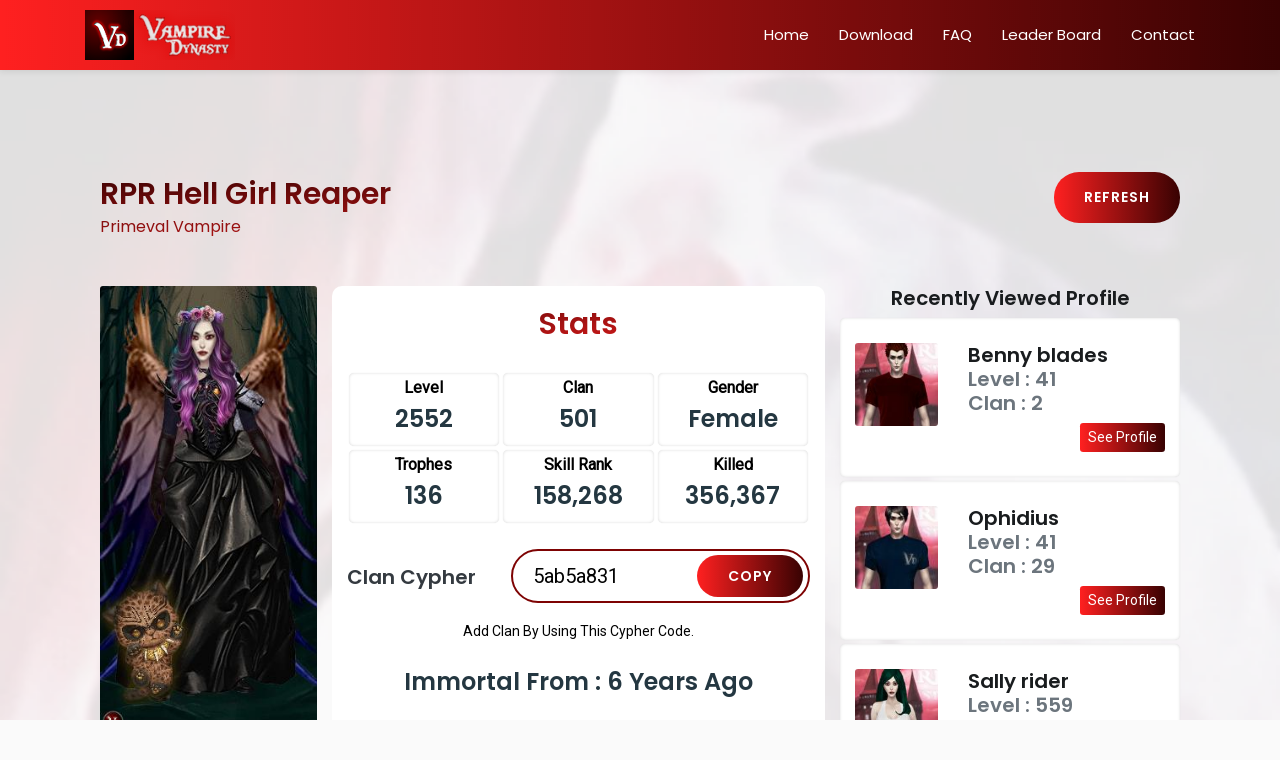

--- FILE ---
content_type: text/html; charset=UTF-8
request_url: https://vampiredynasty.com/vampireprofile/8ff72c88e2
body_size: 5031
content:
<!DOCTYPE html>
<html lang="en">

<head>
    <!-- Required meta tags -->
    <meta charset="utf-8">
    <meta name="viewport" content="width=device-width, initial-scale=1, shrink-to-fit=no">
    <meta name="keywords" content="Bootstrap, Landing page, Template, Registration, Landing">
    <meta name="viewport" content="width=device-width, initial-scale=1, maximum-scale=1">
    <meta name="author" content="Grayrids">
    
<meta property="og:title" content="RPR Hell Girl Reaper | Vampire Dynasty | " />
	<meta property="og:type" content="games.plays" />
	<meta property="og:url" content="https://vampiredynasty.com/vampireprofile/8ff72c88e2" />
	<meta property="fb:app_id" content="1003491496475961" />  
	<meta property="og:image" content="https://vampiredynasty.com/vampireavatar/9739" />
	 <meta property="og:description" content="Level : 2552 Clan : 501 Trophes : 136" />
     <meta name="twitter:card" content="Vampire Dynasty | RPR Hell Girl Reaper"/>
	  <meta name="twitter:site" content="https://vampiredynasty.com/vampireprofile/8ff72c88e2"/> 
	  <meta name="twitter:domain" content="RPR Hell Girl Reaper Primeval Vampire | Vampire Dynasty "/>
	  <meta name="twitter:creator" content="oleaon"/>
	  <meta name="twitter:title" content="RPR Hell Girl Reaper">
	  <meta name="twitter:description" content="Level : 2552 Clan : 501 Trophes :  136"><meta name="twitter:image" content="RPR Hell Girl Reaper">
	<meta property="og:image" content="https://vampiredynasty.com/vampireavatar/9739" />
     


 
    
<title>RPR Hell Girl Reaper | Vampire Dynasty </title>

    
    <link rel="icon" href="https://vampiredynasty.com/img/icon.png" type="image/x-icon">

    <!-- Bootstrap CSS -->
    <link rel="stylesheet" href="https://vampiredynasty.com/css/bootstrap.min.css">
    <link rel="stylesheet" href="https://vampiredynasty.com/css/line-icons.css">
    <link rel="stylesheet" href="https://vampiredynasty.com/css/owl.carousel.css">
    <link rel="stylesheet" href="https://vampiredynasty.com/css/owl.theme.css">
    <link rel="stylesheet" href="https://vampiredynasty.com/css/animate.css">
    <link rel="stylesheet" href="https://vampiredynasty.com/css/magnific-popup.css">
    <link rel="stylesheet" href="https://vampiredynasty.com/css/nivo-lightbox.css">
    <link rel="stylesheet" href="https://vampiredynasty.com/css/main.css">
    <link rel="stylesheet" href="https://vampiredynasty.com/css/responsive.css">
    <link rel="stylesheet" type="text/css" href="https://vampiredynasty.com/css/404.css">
    <link href=" https://vampiredynasty.com/backend/vendor/adminfontawesome-free/css/all.min.css" rel="stylesheet" type="text/css">
    <script src="https://vampiredynasty.com/js/jquery-min.js" type="e4f5f267f28f92fc25a5de32-text/javascript"></script>
    <script src="https://vampiredynasty.com/js/popper.min.js" type="e4f5f267f28f92fc25a5de32-text/javascript"></script>
    
    <script src="https://vampiredynasty.com/js/bootstrap.min.js" type="e4f5f267f28f92fc25a5de32-text/javascript"></script>
     <script src="https://vampiredynasty.com/js/jquery.counterup.min.js" type="e4f5f267f28f92fc25a5de32-text/javascript"></script>
     <script src="https://vampiredynasty.com/js/owl.carousel.js" type="e4f5f267f28f92fc25a5de32-text/javascript"></script>
  
    <script src="https://vampiredynasty.com/js/jquery.mixitup.js" type="e4f5f267f28f92fc25a5de32-text/javascript"></script>
    
  <!--  <script src="https://vampiredynasty.com/js/scrolling-nav.js"></script>
    <script src="https://vampiredynasty.com/js/jquery.easing.min.js"></script>
    <script src="https://vampiredynasty.com/js/wow.js"></script>
   
      <script src="https://vampiredynasty.com/js/nivo-lightbox.js"></script>
    <script src="https://vampiredynasty.com/js/jquery.magnific-popup.min.js"></script>
    <script src="https://vampiredynasty.com/js/waypoints.min.js"></script> -->
    
        
   
   
    <style type="text/css">
        .hero-area-2,
        .hero-area-2 .contents h2,
        .hero-area-2 .contents p {
            color: #000;
        }
        
        .hero-area-2 .overlay {
            background-image: none !important;
        }
    </style>

</head>


<body>

        
    <!-- Header Section Start -->
    <header id="home" class="hero-area-2">
         <div class="overlay"></div>
        <nav class="navbar navbar-expand-md bg-inverse fixed-top scrolling-navbar">
            <div class="container">
                <a href="/" class="navbar-brand"><img src="https://vampiredynasty.com/img/logo.png" alt=""></a>
                <button class="navbar-toggler" type="button" data-toggle="collapse" data-target="#navbarCollapse" aria-controls="navbarCollapse" aria-expanded="false" aria-label="Toggle navigation">
            <i class="lni-menu"></i>
          </button>
                <div class="collapse navbar-collapse" id="navbarCollapse">
                    <ul class="navbar-nav mr-auto w-100 justify-content-end">
                        <li class="nav-item">
                            <a class="nav-link page-scroll" href="https://vampiredynasty.com">Home</a>
                        </li>

                    
   

                    <li class="nav-item  ">
                        <a href="/game/download" class="nav-link page-scroll">Download</a>
                        
                    </li>
                                                   
              
               <li class="nav-item  ">
                        <a href="/faq" class="nav-link page-scroll " >FAQ</a>
                        
                    </li>  
                    <li class="nav-item  ">
                        <a href="/leaderboard" class="nav-link page-scroll" >Leader Board</a>
                        
                    </li> 
                        
                        <li class="nav-item">
                            <a class="nav-link page-scroll" href="/contact">Contact</a>
                        </li>
                    </ul>
                </div>
            </div>
             <div class="w-100 d-none" style='background: #ffd966;  left:0; top:70px'>
                <div  class="container p-1 w-100 pl-3"  style='' >
                     <h6 class="pt-2">Site under development</h4>
                </div>
            </div>
            <div class="w-100 d-none " style='background: #ffd966; position: absolute; left:0; top:70px'>
                <div  class="container p-1 w-100 pl-3"  style='' >
                     <h6 class="pt-2">Site under development</h4>
                </div>
            </div>
           
        </nav>
   
 <div style="margin-top: 30px; width:100vw; height: 10px; float: left;"></div>   </header>
        
        

         <div class="section">

         
         
 
    

        <div class="container pt-3 ">
            <div class="row space-100 m-0">
                <!--middle leaderboard bgrfrwal-->
                <div class="col-sm-12"> 

                    <div class="section-header text-left">

                            
                    <a href="/refresh/profile/8ff72c88e2" class="btn btn-common float-right">refresh</a>

                    <div class='section-title  text-capitalize'>RPR Hell Girl Reaper <h6>Primeval Vampire </h6></div>


                    </div>
                
                </div>



                <div class="col-md-8"> 

           
                    <div class="row">

                        <div class="col-md-4 ">
                            <img class="card-img" src="https://vampiredynasty.com/vampireavatar/9739">

                            <div class="row p-2 text-center no-gutters">
                                
                                <div class="col-12 ">
                                   <a class="btPsqr btn-round" href="vmpdynsty://vprfil=true&amp;id=9739">View Vampire Profile</a> 
                                </div>

                                


                            </div>


                        </div>



                                         <div class="col-md-8 pro-bagr rnd text-capitalize ">

                                                                                                       
                                            <div class='stats pt-3 text-capitalize text-center'>Stats</div>
                                           
                                        <!-- Leaders Rows start -->
                                        <div class="row pt-4 text-center no-gutters">                                                                                  
                                          
                                            
                                            <!-- for backgriound color,  for border radius--->
                                            <div class="col-4"><div class='PRFLbx'>
                                                <h6 class="font-weight-bold text-center">Level</h6>
                                                <h4 class="strong">2552</h4>
                                            </div></div>

                                            <div class="col-4"><div class='PRFLbx'>
                                                <h6 class="font-weight-bold text-center">Clan</h6>
                                                <h4 class="font-weight-bold">501</h4>
                                            </div></div>
                                            <div class="col-4"><div class='PRFLbx'>
                                                <h6 class="font-weight-bold text-center">Gender</h6>
                                                <h4 class="font-weight-bold">Female</h4>
                                            </div></div>
                                        
                                            <div class="col-4"><div class='PRFLbx'>
                                                <h6 class="font-weight-bold text-center ">Trophes</h6>
                                                <h4 class="font-weight-bold text-center ">136</h4>
                                            </div></div>
                                            <div class="col-4"><div class='PRFLbx'>
                                                <h6 class="font-weight-bold text-center ">Skill Rank</h6>
                                                <h4 class="font-weight-bold text-center ">158,268</h4>
                                            </div></div>
                                            <div class="col-4"><div class='PRFLbx'>
                                                <h6 class="font-weight-bold text-center ">Killed</h6>
                                                <h4 class="font-weight-bold text-center ">356,367</h4>
                                            </div></div>
                                        </div>
                                     <div  class="rounded">
                                                <div class="row pt-4 ">
                                                  
                                                        <div class="col-4"> <h5 class="text-dark pt-3">Clan Cypher</h5></div>
                                                                   
                                                                    
                                                                    
                                             <div class="col-8 form-line">
                                                <div class="subscribe-form">
                                                            <div class="form-wrapper">
                                                                    <form>
                                                                            <div class="form-group form-search">
                                                                                <input type="text" class="form-control" value="5ab5a831" placeholder="Code">
                                                                                <button type="button" class="btn btn-common btn-search">Copy</button>
                                                                            </div>
                                                                    </form>
                                                             </div>
                                                </div>
                                             </div>
                                             <div class="col-12"><p class="text-center">Add Clan by using this cypher code.</p></div>                        
                                         </div>  
                                    </div>

                                        <div class="row pt-4 text-center ">
                                            <div class="col-12 ">
                                                <h4 class="font-weight-bold text-center ">Immortal from : 6 years ago</h4>
                                            </div>
                                        </div>

                                
                               
                                
                           

                            <!-- Awesome Screens Section End -->

                        </div>
                    </div>
                
                </div>

                            <!-- Leaders Rows End -->

                            <!-- Rightside start -->
                            <div class="col-md-4 text-danger">

                            <h5 class="text-center text-capitalize">recently viewed Profile</h5>     
                                
                                                               

                 <div class="sgsnbx">
                                       
                                        
                    <div class="row ">
                      <div class="col-4"> <img class="card-img" src="https://vampiredynasty.com/vampireavatar/s/23763"></div>
                       <div class="col-8"> 
                            <h5>  Benny blades <br><span class="text-secondary"> Level : 41 </span><br> <span class="text-secondary "> Clan : 2 </span></h5>
                            <a href="/vampireprofile/51e09b5114" class="btn-sm btn-common float-right text-white" >See Profile</a>

                            
                    

                        
                    
                     </div>
                    </div>
                                    </div>
                                    <!-- Blog Item Wrapper Ends-->
                                

                            </a>
                                    
                                                               

                 <div class="sgsnbx">
                                       
                                        
                    <div class="row ">
                      <div class="col-4"> <img class="card-img" src="https://vampiredynasty.com/vampireavatar/s/2167"></div>
                       <div class="col-8"> 
                            <h5>  Ophidius <br><span class="text-secondary"> Level : 41 </span><br> <span class="text-secondary "> Clan : 29 </span></h5>
                            <a href="/vampireprofile/9807323b9b" class="btn-sm btn-common float-right text-white" >See Profile</a>

                            
                    

                        
                    
                     </div>
                    </div>
                                    </div>
                                    <!-- Blog Item Wrapper Ends-->
                                

                            </a>
                                    
                                                               

                 <div class="sgsnbx">
                                       
                                        
                    <div class="row ">
                      <div class="col-4"> <img class="card-img" src="https://vampiredynasty.com/vampireavatar/s/25215"></div>
                       <div class="col-8"> 
                            <h5>  Sally rider <br><span class="text-secondary"> Level : 559 </span><br> <span class="text-secondary "> Clan : 9 </span></h5>
                            <a href="/vampireprofile/84d9278864" class="btn-sm btn-common float-right text-white" >See Profile</a>

                            
                    

                        
                    
                     </div>
                    </div>
                                    </div>
                                    <!-- Blog Item Wrapper Ends-->
                                

                            </a>
                                    
                                                               

                 <div class="sgsnbx">
                                       
                                        
                    <div class="row ">
                      <div class="col-4"> <img class="card-img" src="https://vampiredynasty.com/vampireavatar/s/19114"></div>
                       <div class="col-8"> 
                            <h5>  NJ Van Staden <br><span class="text-secondary"> Level : 37 </span><br> <span class="text-secondary "> Clan : 20 </span></h5>
                            <a href="/vampireprofile/dbf7dfd46e" class="btn-sm btn-common float-right text-white" >See Profile</a>

                            
                    

                        
                    
                     </div>
                    </div>
                                    </div>
                                    <!-- Blog Item Wrapper Ends-->
                                

                            </a>
                                                                    
                           <!--  <div class="row sgsnbx mt-0 m-2 rnd">
                                <div class="col-1 cclbip spbg2"></div>
                                <div class="col-7 "><h72>User Online</h72></div>
                                <div class="col-3 text-right"><p2>12578</p2></div>
                            </div>
                            <div class="row sgsnbx m-2 rnd">
                                <div class="col-1 cclbip spbg1"></div>
                                <div class="col-7"><h71>Total Vampire</h71></div>
                                <div class="col-3 text-right"><p1>12578</p1></div>
                            </div>
                            <div class="row sgsnbx m-2 rnd">
                                <div class="col-1 cclbip spbg3"></div>
                                <div class="col-7"><h73>Todays Total Kill</h73></div>
                                <div class="col-3 text-right"><p3>12578</p3></div>
                            </div>
                            <div class="row sgsnbx m-2 rnd">
                                <div class="col-1 cclbip spbg4"></div>
                                <div class="col-7"><h74>Todays New Visitor </h74></div>
                                <div class="col-3 text-right"><p4>12578</p4></div>
                            </div>
                            <div class="row sgsnbx m-2 rnd">
                                <div class="col-1 cclbip spbg5"></div>
                                <div class="col-7"><h75>User Online</h75></div>
                                <div class="col-3 text-right"><p5>12578</p5></div>
                            </div> 

 -->


                    </div>
                            

                         


                  
            </div>


                        
            <section id="screenshots" class="rcntcln rnd m-2">
               
                            <div class="section-header pt-4 pb-1 mb-1 ">
                                <h2 class="section-title ">Recent Clans</h2>
                            </div>
                          
                                <div id='recntClans' class="owl-carousel">
                                                                        <div class="item">
                                     <a href="https://vampiredynasty.com/vampireprofile/6b0da5677f" class='px-5' > 
                                     <div class='card-body  text-center'>
                                      <div class="screenshot-thumb p-2 ">
                                            <img class="img-fluid " src="https://vampiredynasty.com/vampireavatar/s/107" alt=" ">
                                        </div>
                                        <h4>RPR Lady Crow</h4>
                                        <h6>Level : 2291</h6>
                                        </div>
                                    </a>
                                    </div>
                                                                        <div class="item">
                                     <a href="https://vampiredynasty.com/vampireprofile/c2e0ae0660" class='px-5' > 
                                     <div class='card-body  text-center'>
                                      <div class="screenshot-thumb p-2 ">
                                            <img class="img-fluid " src="https://vampiredynasty.com/vampireavatar/s/269" alt=" ">
                                        </div>
                                        <h4>The Reapers</h4>
                                        <h6>Level : 502</h6>
                                        </div>
                                    </a>
                                    </div>
                                                                        <div class="item">
                                     <a href="https://vampiredynasty.com/vampireprofile/c971d0852c" class='px-5' > 
                                     <div class='card-body  text-center'>
                                      <div class="screenshot-thumb p-2 ">
                                            <img class="img-fluid " src="https://vampiredynasty.com/vampireavatar/s/11433" alt=" ">
                                        </div>
                                        <h4>RPRLCMReaper</h4>
                                        <h6>Level : 2570</h6>
                                        </div>
                                    </a>
                                    </div>
                                                                        <div class="item">
                                     <a href="https://vampiredynasty.com/vampireprofile/412405c76a" class='px-5' > 
                                     <div class='card-body  text-center'>
                                      <div class="screenshot-thumb p-2 ">
                                            <img class="img-fluid " src="https://vampiredynasty.com/vampireavatar/s/23293" alt=" ">
                                        </div>
                                        <h4>RPR LILLITH Reaper</h4>
                                        <h6>Level : 1054</h6>
                                        </div>
                                    </a>
                                    </div>
                                                                        <div class="item">
                                     <a href="https://vampiredynasty.com/vampireprofile/2f231507cb" class='px-5' > 
                                     <div class='card-body  text-center'>
                                      <div class="screenshot-thumb p-2 ">
                                            <img class="img-fluid " src="https://vampiredynasty.com/vampireavatar/s/24160" alt=" ">
                                        </div>
                                        <h4>Veronica</h4>
                                        <h6>Level : 48</h6>
                                        </div>
                                    </a>
                                    </div>
                                                                        <div class="item">
                                     <a href="https://vampiredynasty.com/vampireprofile/59893e6484" class='px-5' > 
                                     <div class='card-body  text-center'>
                                      <div class="screenshot-thumb p-2 ">
                                            <img class="img-fluid " src="https://vampiredynasty.com/vampireavatar/s/24260" alt=" ">
                                        </div>
                                        <h4>hello my name is</h4>
                                        <h6>Level : 47</h6>
                                        </div>
                                    </a>
                                    </div>
                                                                        <div class="item">
                                     <a href="https://vampiredynasty.com/vampireprofile/23dd6e7a84" class='px-5' > 
                                     <div class='card-body  text-center'>
                                      <div class="screenshot-thumb p-2 ">
                                            <img class="img-fluid " src="https://vampiredynasty.com/vampireavatar/s/24334" alt=" ">
                                        </div>
                                        <h4>Tyler Hankins</h4>
                                        <h6>Level : 87</h6>
                                        </div>
                                    </a>
                                    </div>
                                                                        <div class="item">
                                     <a href="https://vampiredynasty.com/vampireprofile/013c97a3a9" class='px-5' > 
                                     <div class='card-body  text-center'>
                                      <div class="screenshot-thumb p-2 ">
                                            <img class="img-fluid " src="https://vampiredynasty.com/vampireavatar/s/24502" alt=" ">
                                        </div>
                                        <h4>D Chan</h4>
                                        <h6>Level : 202</h6>
                                        </div>
                                    </a>
                                    </div>
                                                                        <div class="item">
                                     <a href="https://vampiredynasty.com/vampireprofile/3418a38538" class='px-5' > 
                                     <div class='card-body  text-center'>
                                      <div class="screenshot-thumb p-2 ">
                                            <img class="img-fluid " src="https://vampiredynasty.com/vampireavatar/s/24751" alt=" ">
                                        </div>
                                        <h4>Bloodlust</h4>
                                        <h6>Level : 45</h6>
                                        </div>
                                    </a>
                                    </div>
                                                                        <div class="item">
                                     <a href="https://vampiredynasty.com/vampireprofile/cbb2641a97" class='px-5' > 
                                     <div class='card-body  text-center'>
                                      <div class="screenshot-thumb p-2 ">
                                            <img class="img-fluid " src="https://vampiredynasty.com/vampireavatar/s/25041" alt=" ">
                                        </div>
                                        <h4>Nysta Palo</h4>
                                        <h6>Level : 616</h6>
                                        </div>
                                    </a>
                                    </div>
                                                                        <div class="item">
                                     <a href="https://vampiredynasty.com/vampireprofile/25225f3471" class='px-5' > 
                                     <div class='card-body  text-center'>
                                      <div class="screenshot-thumb p-2 ">
                                            <img class="img-fluid " src="https://vampiredynasty.com/vampireavatar/s/25291" alt=" ">
                                        </div>
                                        <h4>Adamah</h4>
                                        <h6>Level : 326</h6>
                                        </div>
                                    </a>
                                    </div>
                                                                        <div class="item">
                                     <a href="https://vampiredynasty.com/vampireprofile/284f790c55" class='px-5' > 
                                     <div class='card-body  text-center'>
                                      <div class="screenshot-thumb p-2 ">
                                            <img class="img-fluid " src="https://vampiredynasty.com/vampireavatar/s/25524" alt=" ">
                                        </div>
                                        <h4>Madelyn Demona</h4>
                                        <h6>Level : 50</h6>
                                        </div>
                                    </a>
                                    </div>
                                                                        <div class="item">
                                     <a href="https://vampiredynasty.com/vampireprofile/30740f5daa" class='px-5' > 
                                     <div class='card-body  text-center'>
                                      <div class="screenshot-thumb p-2 ">
                                            <img class="img-fluid " src="https://vampiredynasty.com/vampireavatar/s/25786" alt=" ">
                                        </div>
                                        <h4>Obsidian Stone</h4>
                                        <h6>Level : 499</h6>
                                        </div>
                                    </a>
                                    </div>
                                                                        <div class="item">
                                     <a href="https://vampiredynasty.com/vampireprofile/2aa8639109" class='px-5' > 
                                     <div class='card-body  text-center'>
                                      <div class="screenshot-thumb p-2 ">
                                            <img class="img-fluid " src="https://vampiredynasty.com/vampireavatar/s/26097" alt=" ">
                                        </div>
                                        <h4>Mara Ashelion</h4>
                                        <h6>Level : 70</h6>
                                        </div>
                                    </a>
                                    </div>
                                                                        <div class="item">
                                     <a href="https://vampiredynasty.com/vampireprofile/8efbf0ed4f" class='px-5' > 
                                     <div class='card-body  text-center'>
                                      <div class="screenshot-thumb p-2 ">
                                            <img class="img-fluid " src="https://vampiredynasty.com/vampireavatar/s/26170" alt=" ">
                                        </div>
                                        <h4>RPR Gabbydoll Reaper</h4>
                                        <h6>Level : 904</h6>
                                        </div>
                                    </a>
                                    </div>
                                                                       
                                </div>
                            </div>
                       

                         
               

                

            </section>
            
    <script type="e4f5f267f28f92fc25a5de32-text/javascript"> $(function() {$('body').addClass('bgrfrwal');}); </script>  

 
        </div>
       
         
       </div>




    <!-- Footer Section Start -->
    <footer>
        <!-- Footer Area Start -->
        <section class="footer-Content">
            <div class="container">
                <div class="row">
                    <div class="col-lg-4 col-md-6 col-sm-6 col-xs-6 col-mb-12 p-0 m-0">
                      
                       <div class="col-8 ">
                       <div class="text-left"><img  src="https://vampiredynasty.com/img/logo.png" alt=""></div> 
                       <div class="textwidget mt-3">
                            <h6 class="text-white d-inline">Play with millions of players now in the LARGEST, most PASSIONATE, SOCIAL RPG!<br> <br>
Sustain in the Dynasty of World’s greatest VAMPIRES!.</h6>
                        </div></div>
                        <div class="col-4">
                        </div>
                    </div>
                    <!-- <div class="col-lg-3 col-md-6 col-sm-6 col-xs-6 col-mb-12">
                        <div class="widget">
                            <h3 class="block-title">Create a Free Account</h3>
                            <ul class="menu">
                                <li><a href="#">Sign In</a></li>
                                <li><a href="#">About Us</a></li>
                                <li><a href="#">Pricing</a></li>
                                <li><a href="#">Jobs</a></li>
                            </ul>
                        </div>
                    </div> -->
                <div class="col-lg-4 col-md-6 col-sm-6 col-xs-6 col-mb-12">
                    <div class="widget">
                            <h3 class="block-title">Resource</h3>
                        <ul class="menu">
                            
                            <li><a href="/game/trophies" >Trophies & Batch</a></li>
                            <li >
                                <a href="/game/news" >News</a>
                              </li>
                           
                        </ul>
                            <ul class="menu d-none">
                                <li><a href="#">Comunnity</a></li>
                                <li><a href="#">Become a Partner</a></li>
                                <li><a href="#">Our Technology</a></li>
                                <li><a href="#">Documentation</a></li>
                            </ul>
                    </div>
                </div>
                    <div class="col-lg-4 col-md-6 col-sm-6 col-xs-6 col-mb-12">
                        <div class="widget">
                            <h3 class="block-title">Support</h3>
                            <ul class="menu">
                                <li><a href="/page/oleaontermsandconditionsofuse">Terms & Condition</a></li>
                                <li><a href="/cdn-cgi/l/email-protection#34474144445b464074425559445d4651504d5a5547404d1a575b59">Contact Us</a></li>
                                <li><a href="/page/privacyandpolicy">Privacy Policy</a></li>
                                <li class="d-none"><a href="/about-us">About Us</a></li>
                                <li><a href="#">Help</a></li>
                            </ul>
                        </div>
                    </div>
                </div>
            </div>
            <!-- Copyright Start  -->
            <div class="copyright">
                <div class="container">
                    <div class="row">
                        <div class="col-md-12">
                            <div class="site-info float-left">
                                <p>&copy;  2026  - Powered by <a href="http://www.oleaon.com" rel="dofollow">Oleaon</a></p>
                            </div>
                            <div class="float-right">
                                <ul class="footer-social">
                                    <li><a class="facebook" href="https://www.facebook.com/vampiredynastygame"><i class="lni-facebook-filled"></i></a></li>
                                    <li><a class="twitter" href="https://twitter.com/VampireDynasty"><i class="lni-twitter-filled"></i></a></li>
                                    <li><a class="linkedin" href="https://www.linkedin.com/company/oleaon/"><i class="lni-linkedin-fill"></i></a></li>  
                                    <li><a class="google-plus" href="https://www.youtube.com/channel/UC7HhNvkNRvreePdMZaHfakA"><i class="fab fa-youtube"></i></a></li>
                                </ul>
                            </div>
                        </div>
                    </div>
                </div>
            </div>
            <!-- Copyright End -->
        </section>
        <!-- Footer area End -->

    </footer>
    <!-- Footer Section End -->
<!-- Go To Top Link -->
<a href="#" class="back-to-top">
    <i class="lni-chevron-up"></i>
</a>

<!-- Preloader -->
<div id="preloader">
    <div class="loader" id="loader-1"></div>
</div>
<!-- End Preloader --> 
    <script data-cfasync="false" src="/cdn-cgi/scripts/5c5dd728/cloudflare-static/email-decode.min.js"></script><script src="https://vampiredynasty.com/js/main.js" type="e4f5f267f28f92fc25a5de32-text/javascript"></script> 
    <script type="e4f5f267f28f92fc25a5de32-text/javascript">$(document).ready( function() {  $('.fixed-top').addClass('menu-bg'); });</script>

<script src="/cdn-cgi/scripts/7d0fa10a/cloudflare-static/rocket-loader.min.js" data-cf-settings="e4f5f267f28f92fc25a5de32-|49" defer></script><script defer src="https://static.cloudflareinsights.com/beacon.min.js/vcd15cbe7772f49c399c6a5babf22c1241717689176015" integrity="sha512-ZpsOmlRQV6y907TI0dKBHq9Md29nnaEIPlkf84rnaERnq6zvWvPUqr2ft8M1aS28oN72PdrCzSjY4U6VaAw1EQ==" data-cf-beacon='{"version":"2024.11.0","token":"d51f03e822a84b2c8232585fdc277dc1","r":1,"server_timing":{"name":{"cfCacheStatus":true,"cfEdge":true,"cfExtPri":true,"cfL4":true,"cfOrigin":true,"cfSpeedBrain":true},"location_startswith":null}}' crossorigin="anonymous"></script>
</body>
</html>

--- FILE ---
content_type: text/html; charset=UTF-8
request_url: https://vampiredynasty.com/vampireavatar/s/23763
body_size: 3440
content:
���� JFIF  ` `  �� >CREATOR: gd-jpeg v1.0 (using IJG JPEG v62), default quality
�� C 		
 $.' ",#(7),01444'9=82<.342�� C			2!!22222222222222222222222222222222222222222222222222��  } }" ��           	
�� �   } !1AQa"q2���#B��R��$3br�	
%&'()*456789:CDEFGHIJSTUVWXYZcdefghijstuvwxyz���������������������������������������������������������������������������        	
�� �  w !1AQaq"2�B����	#3R�br�
$4�%�&'()*56789:CDEFGHIJSTUVWXYZcdefghijstuvwxyz��������������������������������������������������������������������������   ? �[�,k�;����Ǔ�ʤX�8%H���h�y1��攌6�/���6�A�T<�]�����`c��\��Q~���!���e�U.�|�`NYA�+7S�h�����dB��V��h���q����8�[v!���n�;�s�R��9�ӿ�䳳�]<�Y��@�ڏ,�s��?ʺ�����_������E��6	= �v~%�+qOq���p?e�����w<i�<}���á�{��k�\���V�c��WN�Tc��I�1һK?����"]cP��0�%�ۑ�yb[���(�.���L�@a�	�8�qU�s��'����魧H�a�#^��?κQ�� ���.��{$_�r䴌�c$c�W�iWk�ivWc�[D�~��x�U�`ċ`��֤H�T�jP�`R�#�=Tyg�=j�ʤr3��c# UV�`�E\O�3@H���}��L��y{[�f�G�U���l��;���r�}t��\���sy4��<{�U$�{z�a�CL�$,BqZ#œm���[��o�J��]ԭ��t��-�Lѕ��/�Y��FI�WH��0}*�Rjt���O��2����o���+"3 8�v����5�_z�h��2[���TV�t/y����e�� ����ML�P��έ�X����z���`�6�C�o�)k���l����ݴ���#d�z~�SD�������AjVFF\�|~��ץj�i�n�5����@cs2:����V:t�σqp�a$t�5f^-�k�o�[�6�
g>TC�'���Z�����q�-����?\וx��^x��U�����⺏�ښ��6x���r*�kSޔ���@c�c$}i#-��*8�R:��ʤU�-[A�c���R� ,*�*}(}�'��EJ�A�5��kֳ���������B0QN2+��\:���M뻑�J�D��X�{@؏V�F;�/&�&�QC-���3�W��q*���!q�p3��U���(eg�����uM�_x�~R����%,Ny�q���������YY�\�a�*rj$�GY{6���o.�,���V"�����5[�%L�.!ʖ_�X���޼��ć^[���eI<������޳��i�IW�3BG6q�KǱ���V��Ya[�G��}rz��܅���%r�G�_�__��JX7>��T~*���K�.�>Ɩ��	B*NG7y#I4�z�W4�ӵ;{�<��ⳮ$^0��b�k�jqs{�>�����#�H)"�_ƴ����y���պ�VݤH8�=�J���-��n=*ʩB���FB��ˊVh����1Y_nM��sI6���h2T$�򙝤�Ā��h�)�r�B�ð��&߸����i�=Hݬ++2���9�*m��I��pGcT�Զ1#�[�.�����1b`Ms�y5-�d\`���S�3�0υ�
�_''�gҁJ�s2톡6�yճbD9�dj��7➐l�-OI�H��B�����+��E+	��zV��J�f�J��	�%��*=��^n���s�c�i���HW����M�r2�5~e׉��ˢ������� P�]VC�>_��kӣ��z�����N����F�T<��������Ap$��?9�w=L$���'��Z�MS��YH�#`��Nxa\~���4���젏'��fdi¨�6�������r�ē�Ux��v�z)�Y�J:�*�}?^���3ī���p��\���kO^�:��yw���q��Yl�/�T���#�rFh���1F)�4��)1LL�4���h5�t�zǂ���p��bc�9μ�8J������Ԟ�@?C�)I�}KV��w�R:�c\���Y���f95=��d�HY*�� �z(&��_FH���u%�2�eX`և�5����{���U�D�>��1��X_��������گ��t��I ?,����R�9e$ֆ|�;�6>#������r�𡧭%)�E1	IKIނX֦�b�yScک�r�k��l� g��v�?����7I�5i��>�k��r�z
ٲЯ4�N).�b�2`����(Ӓ�;�j���+<j����'��g���g���r٘ZD/5ʁ�]UՈ�5gY>
$�_�@d�P��r~5]L(ӊ��Γ�6Qť����2r� �Sq�]m�� gؤc�+�<Qzo�b��T�Du��)�n�f�R )��v�R=+��� g�� �ι�,z�r�郼P���RPHRw���@�ޏ�WGg�[����!l�� ��\��~���S�
���V�2���_�i��[CQ��1^��/��J�p�G�[�՛�~Y8+ړǖ�}=.������Y�I�W<�zo=*�L��Sr+s5���Kc$�1�ס}�6�c.
��N3ҷ���L��H���e-�bm��7�V��	�ϵy%�Eo��km�{.�1Ky�B��W���,��ǖ��T�:*���� �s�ԁ��.�vWU�q���W&�z�nn��%QA!IE�PK :���%e�7rv��	���נ���*�3Z&k�^��F�����r�xvT�r��\�e1k-�]rkԎK�c �Y�rǂ�EY��RE4BMiO����+:b���Ģ��

--- FILE ---
content_type: text/html; charset=UTF-8
request_url: https://vampiredynasty.com/vampireavatar/s/2167
body_size: 3009
content:
���� JFIF      �� >CREATOR: gd-jpeg v1.0 (using IJG JPEG v62), default quality
�� C 		
 $.' ",#(7),01444'9=82<.342�� C			2!!22222222222222222222222222222222222222222222222222��  d d" ��           	
�� �   } !1AQa"q2���#B��R��$3br�	
%&'()*456789:CDEFGHIJSTUVWXYZcdefghijstuvwxyz���������������������������������������������������������������������������        	
�� �  w !1AQaq"2�B����	#3R�br�
$4�%�&'()*56789:CDEFGHIJSTUVWXYZcdefghijstuvwxyz��������������������������������������������������������������������������   ? ���_z�.�!xs��w �*��p�u������OJ��>��M���'��6#�� �:����ď츂�#����7g'9&���[6-�����kC�+�m�1�Gz���A!�.�Ԩ?��%�4��Z��s0������]g��9J��a`�l�}wc��j/�~7���_i������2g)�����hi���e)W�1�l��%���
�<�Vf��	tO[j6�-�Sє�G�^��=w�>U��e�K�XH���E�RQЂ28漻Q���%�v05������X��K`�p:���p����̷��x�I� b�%O�����bC!R;W�x�S�t�%��(�''��W�Y0��U�nR;��:���,"/�Q���SdP�@9 ��M��q�cL�"�*2���r_]I�ʃ��|c�S ��nn�]v��G=~c�*���Z@g����k��U��v�F�Ox�{S��K�T�����sn/7�U�o��w&#�΢��QF�	�
���k�T��MH�u=15�2k	�%%\'=��M�mm��h0�ZΕ��;�r����9�jaz�#ҫPi��gY�w�Lp��};P���>�iT��[hڢ�v�"Z���+���~�������H5e�-�t�+i�2{�~��I.�eosy�j����!G�L�`p�Z>��M��b�G�q��8�qa�{I��.�)�pr��⽛�W�� ¶�͗���N��+���k�d'�r��5�� 5}��Ow?0�#�:� �j�I�e
��;' �z�@����AB�d��ʭ���nO�?��(�	Eb	n=(�+y,j���د�G8�x��m~�!X�T��y�F�~w�@+O����ב��6���(��Z|��"k��6�6�Tt�$�]�v���;�X_��E��j��I$��T��9e��7��u��8!�XDY�礽?V<)���~�����C� �g!A����c�
�B<�D��թ+��ۡ���-�H���q�'L?�5ɷ�d���x�Km����?�J�T z
p �Fjc���R~�R.��:�mn1���F�|9�ej�݂v+d��\) ����&�n�}�7C�1�;�}ae�F�I�c���+ٯ�W�%��=*�(�. �F`t#ֻ��&�5�����v�
X�{H����$Ί�Z�Rz7�EG�F���fB�[���dәyð_��[�x{g�`w���0]=S����@� �T5��"�q�f�.{f� u����W��ڏ!���!4A ?i ��35�x~�5K�&PeX�ؽr(n�J�8h�]%��f���=˱(s��>�u����h��b���^>�������{[�{��9U��5�y�ݴg�^Ef�&�x\E`xa��ī٣�27��^���ڋ��VH��h�]Olņ�)C2�q\���E$H?1�U�iw�;�x�+N�Ðk�������������evxx�������=� �*6r=+��g�[���+����v��� C�}+�����v��*�cQ7txΛ[��-F��)��2a[~�];X��GU�>�V-5q&u/��ǩ݁&-�;y �Oֹ�F�Mq�� g�Uc&�Wt��V�?-�<��BqYɨ�✙H1�;W�����]���hS'�4Z|(��O�u��ژ.DQ����'��S}%��
�� b����C���}Y�>�����V �$�(�9W���^����nMz���5Y�a����[�E��we����2r~��(��=V���WS��XP���y7� b%捇>ƻ~���6c��0�oW@�U��\�F�
���ų��$�ST0u&��]���g�Q��ޔU3ag
��p+��Ae�p��+��c��n:�����o5�M�u�֗=�I���C���^G��G�r�pw���u����ݳ��{�w�4Ƃ��8�p~��vV:d��1�@����El+3Ӵ+-����Ho,��WW$j�<(G�W�E��د�y�N�ru  1ҹ�S�Aw?�(�c�9���B�-W\6<��(����I-@�ѵ� ����((����Gv�;_člX�ܯ��?�Q�Ӡb9�W'�:O8���(��?��

--- FILE ---
content_type: text/html; charset=UTF-8
request_url: https://vampiredynasty.com/vampireavatar/s/25215
body_size: 4234
content:
���� JFIF  ` `  �� >CREATOR: gd-jpeg v1.0 (using IJG JPEG v62), default quality
�� C 		
 $.' ",#(7),01444'9=82<.342�� C			2!!22222222222222222222222222222222222222222222222222��  } }" ��           	
�� �   } !1AQa"q2���#B��R��$3br�	
%&'()*456789:CDEFGHIJSTUVWXYZcdefghijstuvwxyz���������������������������������������������������������������������������        	
�� �  w !1AQaq"2�B����	#3R�br�
$4�%�&'()*56789:CDEFGHIJSTUVWXYZcdefghijstuvwxyz��������������������������������������������������������������������������   ? �[�,k�;����Ǔ�ʤX�8%H���h�y1��攌6�/���6�A�T<�]�����`c��\��Q~���!���e�U.�|�py*
����n��D�c��ƻ�R�l�*�e������
�h�ĥ�'<UҏS�;��#F=u�;BT�U������A��߮��[�rG�!��V=�C�~>�m��Y.-�7�������Gֶ�����e���{���Εx�>�so!��+�q���-��bm�:w���kK�.-ث���è �W�v�����BC,�,���3Q%gs���U'K�>�nxt�Ӥ`0ב�^���](�RE pzט|L�h���A,�=F1^��]����]��m����&�[6H��
}jD�%L���,2;��G�|�֨�l�G#=�*І22UnU���4�K��@n��/G���q��h$z�]N_&��㹾Q��*G�I������77�M��ǰ�URM�����vt4�"B��'�<Y6����WݣZ���G�v�f��#M���3G7�Հ��\��8�qޛ�����.~U�|*�mc���n����X}�@�+O�:Mi�|C���w�5���K[$��>hϕ�Cז?���\��n�]��H���l�ֆ0����yc�=�^���F�n�i�L�ip3�3M��GK�Kgnf�Z1��\�W���1j���FUx�Z7C���kܾ�u�e�c������'����^#�^}�V���"Y�@O\^��oPX��K9z<k*�� ����c�1	wй��ͯϕ�	�ᖨ.�>mfKg��<��5�^+��#��~�}��8���v����@ͅ�-������OzRG�	�a������^㸨�H�*S*�Vp�m��ns�H
� ������m���S�dq-+�X�;u�Z�7J�
}��LK��E8Ȭ{�ap��Y7��F=+%��b��b=Z,pH�z ��l��D�����_�Yī,PG,�����o�W���Wp\���"q�]S����I��s�Nib��M�R�ٶ��_cQ��޹5$z^��ܑieq>O�����z[s��S����\�zh���4��a�~~���w[�|,:��I};��bm(��lq���h��6�k�Đ�a\��{��r�W�$��ݪ���J��5έsԛ|�<>��n���x��'���g�W(:s���ͮ��/^W���ǝJj�&}ѯy#I4�z�W4�ӵ;{�<��ⳮ$^9SmpA�=^oz��W�\�s)$P��֘�9�u�0�6��ZJ۴��'��]������ǥYU(_X�(�Yx�qJ��]��++�ɻ9��i&�S~U��J��>S3������E<�R(Y�v4�����<9�>����efR�[�5M�"8�A�.N��kѼ	���Yf���H���$�s��O�5ƥ̶�����I�*�澅���"��3��B8��ɥ'����8��RZM���u�%�VzA��5�E4��ـ&���@G�(�ٓ�#�{y!$>�袒R �Mi=�a��$pH���I�bN+;��5τ�?��Q�j|I(�����b�&����y~ ���7��z �5�f�8��ne �I&A�&�!��bb��;��A��k���֛r��`�t*ñ"��,�o��~����}kD�m�T� �z~+���(g����`CC#)C֒��l'�΋�.`�&�HO�Z�h�޼����Ԓr���ذ9|�;3���Bﹻ���_֠�T���R#H�. �ӞW�b}�O3:�����l̍!U�����pX�U���Q��{
��n��E9�<)GCkT��Ə�y.Ydp8?J��p��� ~U����լ��H��M��צGt�c�&5?�)�;���I�=����<V��ECbD�*�J��X�o[��T-��S֬"���G�E`����qч�洦��V܌Q��:R=�;)����qY�3Nh��>լ|}���T3i�ZL6K~�W�z�������`��f�pnq�f�m'���_1�PpaQ����J�h�%'��x/�qxSJ{=�-�9i��`=���-���O<(x�=G�7Q��~��y�3���N��Q�O����ZH�J*�%�d�[�z�⺳!r�|\8�ѹ�֧����
��R:�c\���Y���f95:db��I!d�wv�95j��2F&����<����ћX�~��qF~� ?��s�W�����B/"��^�:��W���p=��e����<��{֨��x��#:g�{+T��.A2猱�O�O��s���Z��9YI�j�:�p�R2j�W�� c��	�(�\t��{�
i�c��٬�\M"�e}�Go#�z��@+x�K�זȭ��Նw?ҷ�[A��~��r����+��/<�ړ_d����{��x�ک�"�����'���C�ݐ��t,�Vg�m[E��WJ|�>ǯ�Uή��4�oTz�<T)��5Y�~x�����1�sS�ο�Ӗ���!y�TZꮬBF��"�|4>H����ͳݎ�]Lp�����bhEq�;4�0U�Ú����1=r>�7j�W�>X��>�� �[� ��O��ª�S-Y�T�m�k��ė3�m��zc�{����xr��e	�����>�^'6�mu1�Em�y!���F,^��9�ؔ+�����jq:RRr�z�-���P��@8���b'�ֳu�G��� Iy��5�{� V����� �E(~Ҁ>X��{;o*Eę;ǡ����� ڹ���~�C�ZQҼIt�q���}�� ��Y:mٱ�!�^��0��I]CE��^!З�QX�.��Dǿ�?Z�GG�F���ƽ�L0���<D�;ט|@�����%� G��ǳw�A��*ކ��J�n��T܂Ċ�KCw�I�c������v�� �ÂI�zU�NȻ@�>���D���!4�d�d���x��m��8,6�Ƶ�06�f؎���	㻹$Ԓ�������k#Ǜ�ߙ��w���e�� ���?�q^��uMe�y��J�ή�;���\YT��*�JP}����&��Z�qy<W[+��=G�L�ȏ5Fg���Y�Z	ӟZ ����u-'��\Y��;�w���u����W�6��&,��>OҼo��\O��l���@�0��8�ڞ��C���2w��$���Oi�����ާ�G�^I4$�1WB
��״�w�����*�ȟ0+9+;���	��[�ՔVz���q%!~�EH���Q?��

--- FILE ---
content_type: text/html; charset=UTF-8
request_url: https://vampiredynasty.com/vampireavatar/s/19114
body_size: 3706
content:
���� JFIF  ` `  �� >CREATOR: gd-jpeg v1.0 (using IJG JPEG v62), default quality
�� C 		
 $.' ",#(7),01444'9=82<.342�� C			2!!22222222222222222222222222222222222222222222222222��  } }" ��           	
�� �   } !1AQa"q2���#B��R��$3br�	
%&'()*456789:CDEFGHIJSTUVWXYZcdefghijstuvwxyz���������������������������������������������������������������������������        	
�� �  w !1AQaq"2�B����	#3R�br�
$4�%�&'()*56789:CDEFGHIJSTUVWXYZcdefghijstuvwxyz��������������������������������������������������������������������������   ? �[�,k�;����Ǔ�ʤX�8%H���h�y1��攌6�/���6�A�T<�]�����`c��\��Q~���!���e�U.�|�`NYA�*���3��S�G��8A��qVn,�6���O)t=>Xܭ�����^]� ��'� �^���Z���paR�3����7wV:v�b�#!-$��*8� �WF���o�ͪܕ�0�U�bI#����c�c����}E�#��c���9o��<<p�7Z3��2����8�� Z���	���4:��Π�{��68��VW����Y��#�V�O<{����r����hTV�uz��魧H�a�#^��?κQ�� ���0��|�K���Y�$z�b�J�]CK����%c��Q��f��0�AϭH�$��0ԡ����Gzz��ϖz��H�g��Z�F@��������pf����z�H֙%����;���Z�����9�w7�?�H��5�7W��i��x���I��6�5.Î���HX��G�&۹�跛��,�b3�ӛ|�rD�Q�p�?��9�4�(�8j�c�&�C=jO��g<�桠��GS<?��3"��9�w¿5�Q��f���[rr�{�)��t/y����e�� ����ML�P��έ�X����z���9R�$�{s}�K_��c������fI'���� ��;�L�Sק'����6���#PK�t71 ����Vw�-b�ӥ�|���	#�)Ś��֗8߈�&m~�|���O5��Aw��h�2[?� 	�~��*�]м���C�A�u�5��l,�mǸ�UDҧ�)#ۄ�ǰ�H��FZ/q�Tq̤u)�H�8Z����79�T XURT�P6�PO)�28����,k��׭g��%@>� U&%�`��dV��0�u�K,��w#�����N�����8$v= ^M6M\��[G��g�����U�(#��B�h�g�ҫ��P�8��O�'����&����1]W�JX���6��7�����o�k�v'|�*[�E9c�T���="*��v��yt�d�r����l.���i(�diqT������G~������V�D�[Lv�c�=GҺ�K�g��i�IW�3M��s��W�Z�5=Q���V��Ya[�G��}rz��܅���%q���mlڶ�1vS�,qӰ���5����{�B<���J.�F���̦����4�H竱5sA�m;S��S�n+:�E8��j�)�� ՜���Ϩ,�"�H�R
H���1�s��^a�mun���i�0Ocһ{mKa���J��P��6Q����╚5r�rLVWۓvs���M������	6|�gi#1 ''� �y��P���i�ɷ�-nxsZ}R7k
�̥v�Nj
�fB$� �P�'{�[��m!���)���Z�Ա��,�~��ֹ�V���j�Z�\�r�P��wlO���M��{�]*)lqJr��c1�tx�^��[4�S}��+2����0hqOt
r������KX	��x���@U���<�J-4��	ɷv,r���X~<U��9Ѝ�?#U);ԸEY�fz/��N5y ���������c�|�ks-��Wp1Yb`���^�at��Pܣ���q���G���e5�Z���GG���_֠�T���R#H�. �ӞW�b}�c��O�AOm�����Q�l.�_K���'���&��S��t*x�H�Gԭ��ufx��5�`yy�t�8�Xՠ�g� O�&���i=�s]��(�*��ܑO���01JZ�1QM�hD �p;��{��g��G*�G�!���4]S���fkI�}H8� �Rn�J�1.�u��𰉺>85W���;i�^��M
j�3����x�+����.^<�ۑ��zИ4D{����G�,T��^H�<���\y��'��kJ�Q��r�y.��D�u4ƹ�᪳9���rk���H�K$�B�T��rjՕ�d�M�.hy#��ղ/�� ��Î:��x^��02^BI8q�/��?⿇7$�-���[����?�tF�m���)s9#�F�}-ݳZʠ�\�=�5l�kX����- �KZ�t��b�mn"���݂�w�n��&lZ���ݻ�����t9�&��.Y��95HTb�4�mI�*Fd<��ֳ��4�[(�*�?8��a�3�
��>ڭ����{��>Z.�'����K�u%��G!@��J�k�'����<�4٪~x�����1�sXr����9l�-"��@�����G�� ���k�� 2X�U�9
?��i�QrgI��(����v����W{A�O$����� ��R1��(�7ڱPr�s֢:���SU��3m� �k�S�+��M��/��\R�WU3����`t����8������ 1c2J���@���>�и�i�+���:�
s��x���r��\�5v;(�.{W�d[�9rrk�<ye�]iXH�kw�z�}��'{Rx��ϧ��\��}��:H�z��
����ү���{U7 �"�3Z��2L�Mz�Cj002���
�@��$�=+z/���D����R��&�0�#|Ei!M��1�W�]DV�pNv��ײ������)?�x����,�yi	�L������p��������� ��m���N��L���bjZ;�]' R���h})�qo�?��_�䴣� �ov#��Р�j��A^&��᙮dh�
y_Q^�}�-ׇeG��!�~��xFS�юU�&�HᴹF05�=΅��Ve=T�M�ZSƢ��zJ�Θ��Emq(���

--- FILE ---
content_type: text/html; charset=UTF-8
request_url: https://vampiredynasty.com/vampireavatar/s/107
body_size: 4795
content:
���� JFIF  ` `  �� >CREATOR: gd-jpeg v1.0 (using IJG JPEG v62), default quality
�� C 		
 $.' ",#(7),01444'9=82<.342�� C			2!!22222222222222222222222222222222222222222222222222��  } }" ��           	
�� �   } !1AQa"q2���#B��R��$3br�	
%&'()*456789:CDEFGHIJSTUVWXYZcdefghijstuvwxyz���������������������������������������������������������������������������        	
�� �  w !1AQaq"2�B����	#3R�br�
$4�%�&'()*56789:CDEFGHIJSTUVWXYZcdefghijstuvwxyz��������������������������������������������������������������������������   ? �]5��h��h�g��qWZ/'I��a#g>��t��ھ�qS��OX�'x��� ��b�`��nt�����{��F>�=�`�O5�F���z��I�9Q��"�w�#�@q=k���-��w�:bGg�̀��^{���X�K�e�v��x,z���z�`P�c9���|K�jls��q�Ҽ*��f����S��������G�Xe���8oάX5��d�xe�v�Hs�ֺ�O�1��8����_��(���=?*?�SD�E����FP{�T�l��;W)8��6����r�RÞj�u����;��]������@�;� s��:�V�B�rM{�q���V��R�b�1V�Yݕ�T�]ǐ@<�fc$q��v�f�����9d��}��uR�#^K?^�mf�>�c�;P�\
��#��(B+yi�:p���-�	q�1�Y�H=k��F�)�����I,Ga��o���G=?�veؘե���MH����
g1�3s��溍~5�K�?ޅXW�[��\�ʲ� zWr�}�:��c��7,|q	Y9'���*��<��,�]��<[��v�Yh�͂ ��[�X=��h���7r+�k��)�k��$�m*�����%���88�9��$S(N�K9�_�^�q���jLh\d�k˼9m��$��H�F���v��5��#�'�N���-��Zx%�=���*�s��py�^����u�nЗaL".�\�Mw�o�h6���Ai͆�W8�4�0ia�Ԓ�ݦh�,��}+ϹҚ�����XG���ZxvpO��V��"	dgR���ONkF�$ׯ�_�9+;̨E5�+�sP�Jљ��7�!���01�k���|1�a�,~��_`V��n�!���x�WX �5l�����	J�>4��W��#���.`�v�7W����?�̴��$�K��O�8�7*�i
ϺLw��}¬�2�jv��ф�9y_��-M�ic��nɌ���A[v)y����+,Lڹ��#=�M���:�z�}�f��5�/0����My��NWW_�����&�8��H#z|���azb�+t�z�մ[�������euYc|�W����c0�iݭ�b):sh�>�|+��)@�o�����0?�t�-�����\Q���&�Ē��� ɭqp劰�� �Iy�KL�,��y�*�?����R�����j�k�Ir��J�`��4��][Bg��H8���P\��I=��������+s������s%���wS��BYq*�J�n��Вp��y�V�L��j9⥔�@����{ˤ�1��AURjr����:O
�����wLp�u����*L$�b�S)��]6��Z����|��{�|Q���������Ooz��-�q��������L+�>;�C���$2+uJʑcM��HQ�[�5�c����bQ�m�~���/���0 .H�־�&��p��hsWV�ё�f ���Vj��Yk����\P�sך�����$���X	�lMR��Mٞ���ZJ���'$�k{¾{����m�+mE���<��BE��Z\�\��gѐ[i�	@��y5˔үF������� �B�b¬��V?�"��_n�@#(A��Z餐g� �+�u%-�����ki!����K/8�F�s�����)���5\�g�����\��:ȌA���+*O�6���#��j�2��b��1�ZƬ�"Q����~%�s�貤�2��Hv�T`��"��:*�	�3�H�#��W�����p
��5�Z���4�2�lz��F&��(�/�g^�=d�Bj�r��eTtE#
�x}+��uU���M��ʯ�j��ܧ���c���ֹ&.Ļ�'5ˀ¸+�j�+��I��a a���m�"� ���\�;����-Ҷ��lYn��p+��+b��frU_�#=���*� Q��WE�1#���A�+�
y��.zO�A�rq����i�5�[d
x ��������i��C�-���s]T:���Zi���MӖX摦�#��?D���j2�"��?u��[�+�B�!$�!,�Ԛ�o�$2.�(8���k����/v}/e��_ĲZ�ѷGF�4�ۘl�y�R4,ǀ+�#W��o���b��ѳ|�b?ɭ��AO[Cgf�C.nQ��<��A�����z3��>*A��i����}�d[�R��}ƞ���9�=k�C��[A�:u�$ )��ʜg�"��/����e��}l�����2�z�^M�)a��4s����0B���ַ��FO�m ��s����G���i���rо�>�� ��*�N:��N,�3o5�i[��HC) s������BƬA9�.k�ſ�Y�̍A�wZe�KvF�AN;֜��H�?+)���Ӈ�h�ĝަ���䨪=��*�g(�ij� B�ěF���*� :�5.�#e��Iu/��N]��W2�Dz�L�:]���1�$�a��T���1^-�ۙ� �^Y�U��{��#�W��ۇ�y���<;R��t�˛E�� bK�8�}:Vl��Q!;%�(��@��WO�+���ɉ�a�G By� �\e³���F�}GQ]1w&��jh<h��\�f�'$(�:�]ɷ����U5�n<������\���\ŵ��nGp{V�6z�ϒ��+$.��§;O�^zs��$ʑL�����	���)��U$rI;A=� *��m�F �29�=2)��_cBG�*h*O[v;�����yl�1G��*��^�u_�Z�KFv�z��-.s��]!;�����4[Ը�VR
���VQ��h��R�6���'1�BF
��3����F��)��O4k��>b{�����*��9�pT�,�f�U!��[��{61��������]�8�m�^��#��f$��֤l~J确��'�߄�Js���k�+˰�Q����;;�<�d��\� �S���kZ'���Qyt�B�I�mo.U�Q�m�׭C�'V�&���ϖ� +~F�Fu�}�]�Vd����ب��O�i�7�U�%�t��5{כZ��X��v�J�n�[K�\��#����q����W�brM9�͎�
�����푚Λ�������"����q�03�q]��-����XgS�4l�	�=I��]MRi#�</�ƹ�;��ƴ��[{�Y�us�0�����=x������Щz���U!PUN3�����0%�Pm�I$0�b?����vf����j���Db�2��y�.)�Y1��c��0���o]���r�[Px��D�Ž�j_'l�����)�y�R�ʕl�U�̅��:W,=ʇuz~�u��z���𺽸�|�w� >��>	6JZ3��P*�����n��� v��h\���V��.dy�v+�j����E�Cd�y
sTl��<�� <L��V&ҬW�+��N.,�qq�*F�M �t���^��j2O&� J�;!��*e���ѻ��������(��N��ך����ٹ�v�t�ǰ�Gᇡ���ؖ��Hɲ,���DQ-�L��g��c���5T1�L�ҵl,��6����w������W,���g� ��gY�n.�,�2������b�7�5(�m�C����@��B�UaTv?�[�qmqk1B�.S�0'�{���.[I�?hm9�e������£1��ԗ3D֏
�m �fP7!#���[7z�O�i$[��;�r�wd �SҬ�Rԭm���^��%1�������M���%>db6��	� �ʮ��kJv���Q�ha���Nn7��}�:�K��i�5�)�H%_��=Ov�`I�����XO�a�Q/�	Sؚڔ����cp��jq������=����вϐ8nj-��g���]�����A+�k�Qp|��iԎ&��-ں?��

--- FILE ---
content_type: text/html; charset=UTF-8
request_url: https://vampiredynasty.com/vampireavatar/s/269
body_size: 4570
content:
���� JFIF  ` `  �� >CREATOR: gd-jpeg v1.0 (using IJG JPEG v62), default quality
�� C 		
 $.' ",#(7),01444'9=82<.342�� C			2!!22222222222222222222222222222222222222222222222222��  } }" ��           	
�� �   } !1AQa"q2���#B��R��$3br�	
%&'()*456789:CDEFGHIJSTUVWXYZcdefghijstuvwxyz���������������������������������������������������������������������������        	
�� �  w !1AQaq"2�B����	#3R�br�
$4�%�&'()*56789:CDEFGHIJSTUVWXYZcdefghijstuvwxyz��������������������������������������������������������������������������   ? �m��Ž�3�:�H�yc�U|\�s�3mn�`�U��{ 8?�r�kv�QGg,���h�-ڗI��s<�R9l���;�����Y��[��"��I���� �V�����Tے>��5P������Ó�3�U��?04j�Z��H⻔I,����q2y�Rf*97A�Vv��E���>����rzը|ƸYXQ��OLw�x�!m��9i\�I���R���S��M�0?t>?���*�Zu��?��s�+��gMz��H	��%H���� d}5��� 5k+g��{;� H
3�񜭹Т�"}5mmw��^��k��V�5���w���(�$�䟭R�4�^].����r�7vǉ �I�������|Im��oN⍜  $���)M�W�zn�֚N�2LDQ z1��d�-��#O]<" o1q�ǧ^��A��� ���Y�"[�F�*\�8����5��I�x��'����?*��R���K�_�[}��6ޟ듷8��9�OK�x��%F���>�s�+�5��]�b�J�fw��z}G?�y#4_��t��$�U�v�j�KP[���3H[�7O��8���� 1��\���py�85����=���Y�ɟ-�0�Y�Jl"X��B�˓؞+
m7��$RǦ�}�9g�v��X�h�6����R'i/�E��]~�o=χx�i
�ݲdd�u���a-�����'ڶ�ҭ�֖��0&s��c��lb�������ߕi'�4ǚ�sKF�fx���k��V�E�G�[�2_�X�xC��o�xz�5��@f-Ԝ��f�g�؋i<��v!Wg��3��f��O���Ώ����ӚN�,<��w7ZF�ڍ�"�������ۭ{�>(kz����і4.d��$c��?��J�-Okw��6\� ����G�r�6v�e�,)8�q޼:�[T�I�C���RּPn?�c���UK��1�;��9����?j�7�o[�mx�؀����Vm3N��X@׳�1��}Ex�%���'rm�r\�����5dz�������=Bwi��T,$�#�����_\/�M�����,͖�Ҽ١v$�m�j���Ȯ�w{��:ǋu�c�����->U��c$��(O ��0�2�*Y-7/�nۗӸ�m�5Q�1�*��>���:M.<�*����	'u�ۊ� yH�g$s�X�Œ[����Z��u��Ӥ�xT�q�<� :�eHB%H�	Z+�������}����WBj�Y� 	,�\[�E�ἁ�ҩ^j��į�m�zŒ;u�h|_`��}�Oe�`�EޓP�0�}�Y�$�� �+�U�o��VG��4���
��x!��T�izΟdͺh����'i��W�Jԙ%��BV8]������O���U��m�m� $y����yy��l�<7�I�޹��0'<׮.���i(�diqT������G~���s���]%̗���b.y u� �U+[�g��dӦ(��<f�*����~[�'֯aӒ]]a[�3�$+��I漞�N�ץ�.`T�+�9a�^���x��6���f��{��~�����K�9����wz{���잢�}�xv�����4V^WjO�r;��Zq����X���u[e�#{���w�n��<%q�ax�aS��:@�1�⡽[�no���$�;y�1�H>��)���6��ִF��L�|���~q��qvr�N�蠱pq����W�||�5��k#}ՉԪ�z�<t�f�G�l�2���y-�52���b��;�M�|��L�n�I-���<�\|��ְ(�����=j��9�3�5�pZS��� le�q�@ٮ�Cn��� @3��+��>jW�ڄ�c ��n���*� �MKsy��>N#���c�#������ s�'��M��V�����O���+� �R`�@l��rh���3�yZ��F(��kb+{Kke�1*�M�I4N�(�i:~���8n�D���~�kQC�A%���h��NEw4�� |�⏆���V#�ȫ�O����� U�c�;���v���Mo:	"�J:��Q_.kZpҵK�&9X%x���� ��O����
��	rwdKj�B�F7��Ѫ��H�P햺� TV(RCǶj�+&IB�Oz�`�J���M {��%[F	����Ǡ��ۤ����5�x8ǁ�Q�6�0�8,¦�ݖ�QKych�66�g ����g�r��A�-.�����ȁ�J���R�`jRh��E݌��UCWM5�2��(ʷ���7���\���k:D���k��� �?� k� jD�� �6Lp�<�u�Or#�� �r��k2O/��Gf���FA8$����Տ�� g=�+�,S����a@�M�795��ah�Y�G�I�c���]�\���F�~c|�G�j�ϊH`�u���	 ��ƌm�9��+B4Y#R����d�v˩$J���r��ڀ$��v9��l
�l�,�����$�e.6m$�u5�,$|�#���~Դ���Z[ʓI
bD+ʷ~�+T6ζ�J��6����z�����+���n#�8�V׋�[e{��D�n�eo�=�G:��=��ѷ��_{�f��_.�^"{�y���r	�z� j(.$�����r�׎��W�Y�p-cet��=Y����ݴ �8P0ʑ�Y�ڽ��e��O"���	5Z{��tR{@��ƴ���唨?J�oko���H�p�۟.>z�y?�>�
�������`��^C���x�W\k����߂@���li\�}#�i0M������簯#��}g���.t�*��&�==x"��mw��ď��&�?*�E�mRh6��*c;��Us6ɝ������^pj+��!H Բ-ă�̒u/�ڀ�k*h�R#b����ѦF�$���T�-�}N+U�2H0=�پi�k�D�0�3�k���y�0FI���� ��R1���j�R(�s��:��L�ؙ�z������_G��Esgi,-�9P8?�z���Pjv��3�k�?	[�in�3n�`�?�s�V�1�c�	�K@A�(c�4��E�];FiZ@$��L����������n���g�^��6i��͹c.!���^l
�1ʎF(v>��̋s�.NC-yw�}8�k�N��_c�����ٞ@�Q�C�k�(]*��6I��#���+��{H�$%@v��R�*4�l<�[��|����������}���ks��-�ܫ�k��6�n�R%��*1��@���wc�|2�N�p������.����B�a8b9�����0-�G��uצ)o3�RJ�;�L���՜梙�]�gF�K��;aa;\x���Wњ4>U�Jz�
�����4�p
��^9�k�@  v�G:l�KMC�M:���1���9�Ҋ �ϋ6Ѭ�Ȭ`ު�}+��>c�M��½���	'�ndo�V_��?�x<,^�fo�} ���1h[!:�Q^��-ׇ&��m�A�Ҽ��W������+�����*k�{�0�Q�2+ 1Ɂ���\�ԥo�����l^���t��J���ԉ{���+k�\�E����

--- FILE ---
content_type: text/html; charset=UTF-8
request_url: https://vampiredynasty.com/vampireavatar/s/11433
body_size: 5301
content:
���� JFIF  ` `  �� >CREATOR: gd-jpeg v1.0 (using IJG JPEG v62), default quality
�� C 		
 $.' ",#(7),01444'9=82<.342�� C			2!!22222222222222222222222222222222222222222222222222��  } }" ��           	
�� �   } !1AQa"q2���#B��R��$3br�	
%&'()*456789:CDEFGHIJSTUVWXYZcdefghijstuvwxyz���������������������������������������������������������������������������        	
�� �  w !1AQaq"2�B����	#3R�br�
$4�%�&'()*56789:CDEFGHIJSTUVWXYZcdefghijstuvwxyz��������������������������������������������������������������������������   ? �ד/$���I��ʱ��v<*�@	��:]���ÒH��.H��ҡݻ�(�fGV�cF'�}�c�� ��=BYm!$ �'�p0F8�� �V�clc9�z�N�ʘ����������Y�4ކ���[$f�����X�L{�c�WE��irH���雰��d�W����X/M�ʶ8�U:����r@�*�W|�Z��<�����vO[4t�$�Դ	���;b���Hd��8�qZ�ߟ3EUy>e�ԁ�k�����R0�AUa�-����z��L�u�b��֢5��HB��c�~��B1�MB;#��+U�Wu�_���=��߉��gܼ���U��p~�s����C��H�Qr�`� P�����v{���eN�9��q���ή�9�=I^��\��<1
�;2�}l�NT����u�z��[4v���~<�}�#�}��R�4�7�3V�����\��H�ן���Xj����i��4����G�= ��w�W�����mY���CO(��a��N�iAB;����Vu�n�|W��L��<QK��$��)� xzW�j:=��{6��D��H��f�����t�Se\���֬/�:��zIUU���d� � t�N)/t��r��w>^�&Ipt'ߠ�*�+Yͦ�u�f)���En�������3�r�N8�L�Q6tx�<��������쓭���0C��zU[x��8�Ue9��R�d���z��÷�BC���6�#�����y��e跞e�DF1Ӛ�U�1٪�L���1��U��d��0�3m�	�� 릙�`�����7Z�����^��V6_��'���ջ�:���y�R��A�qY^2Ԗd�O�pm�;�:�?A��y�)NX�։a����ʡg&�[6�_qʬ�x��Wwg-Ս�Z������������F�Q$hC4E���<���ɦ�����]㵀n�9�� �H�+��j|�>O���Uy���S#U��u	w����W<* ���9��Frn� :��~T�����:�Gt�|�M�W'��
��wQ����ϟ!�d���H�u�*5�M�f��0x�7i%f�y��>,0>����e�� �zSm5�_��۾ �{g�E�+)���a&}�G�>�\�#ڰ�%���*O�&� ��	F�R�_��͝7����5�H���Y#[>x��H����_�=kG�7v;7~���5�v�|�v�~�v?Z�<���1�@� �lcR��/�&F��}���8��XCy�M����2x#�k�?xrO��k@	��[��t������fA,SK:�"�k�=O����$�f�r��~C5x�B�;01.6��gA���+��~y2I�� ��Z5c�;��:���; G�Q��w#����v"�����ﰻ�F6\���(O�Ya��"{����8{`u'�+�𴚤�Ѧ���YY����Glq��O�$��%vJ�+a����2aT�g��\��iY���'�]7�%���U���|��L���O��rs>�O����*j�m�18�bf�լ����*���p}�r���,�[2G���2.Fr�9�������~���<��0U[53�B�EIٲ��o���@[�P�-��"��9��K���+�3֬F~}��� �W�j��j�s�K�<QJ���Y-�lH�g�=�<��=(���}p]J�����k�<?y��s�c+3r��#�A��u�z|&�f�+�>N�[����2	����&�,�� ��ۚ��S��T�sV�� >Ǫ��]��5���� �l���5�1h�6 �������̀�ls�֩j�v�y�^�	Y2#2q�~��o��-M��� G@��<:��x��[��X%h�Е�3�/��(�q95��Ep�K��3]e����4�-BՌhvü����3��{�nY�¯rkOSվ�2�m�
��$��ꬺ�'��Q�h����[ۨ���,ez��:��4_�_�6�e�c�	�'o�GB;n���J����A�Hq����k��Q�נF����������k�drT�.k�r�ԉp�n|��F%��Ϻ� �c̸�G(�+�l���M�-��w.�Y�1P�䎣�{q��"���fR���[ ?�'��D�g��!�̹>n}�H8�3R$L'��rU�-F� G�� <�ɣ��M��\7�U�r�=���-��A�֧���(�Y��j�rO�4�������˖����1�$=s�O�8���W�R���,��pl;�_���ڹ�yR+y��lc�a咃$L�?
�Iŕ��3��f_*��$=N=z�up��rԅ�u�u;��l�=���c�xVcۦq].��E��/O�Z��6�_�L"C�'ڼkR׼�0iv+�D�2�r�}O��6��[d�����p2iMG�t��l���^-�����,.���rgpN3ߚ򆑆zV���W:Tv�R$����o�� ���X���k6��茒we�c'�Z�����TO"�I �mj�yU��y�S�?�j̺��k�ʋ�ck63�L�i&��Fp�`$b�:�V��O}��጑�9�O��{�a1!@��@��Ff6�?�#	I2��2��w����)�,���~��у&�あ8�"�-�AQ�&�'��T?�r:"�!�P$'� �;}@����q��)Y.�-̋h�3!t��*OA�t��w��X�J���InY��y��]����:���y��*D	Q��ּ�MeOE��9.��J���NRGynWˆ)w'�*"�'���ğg�[Go&��g���NMX��h�kx�#��]s��5�e6sys��;�q�)���::�%Q&�+1�:5��nY�б�x/�W�q�00(KH�Y�Gf���?�5���m�B��屒y�I57� ��چ��r���]p�jx��ݵ�AW
�Ԕ �U8�� Ւ@��3�%��"��x.��D�mcK���f�t�>�<ÚrB���eO�=��������gl�h�sL��׉�U�G�O-��Lϱ�{߃�]?Uk�4����_��@郀}迻�C�g�#ܗ~=� "��f�G����l�N���%i� ��s�=�����	5��۶H=�� ZwZ���(�4p|��;��奞���0������rNE�t�XogD��?��R[�#�y_��u=K�#��A��X���j�1� �� ק{�nW�E��%�pB��[�5�]嶬g9�OTaq<1w�o�8T6qޓظ�HЂU����d�@�}k��5�t����;�\lW�f��4O�pp2?:׳�G�v��"���� Z�4����Yej\�SE��j��N�����O=G�X��
�TW��P9ϯ�����H�;�m�`qڠ1ʌ��M�8=���->K#��kƽ�G_�B�ǂ�z���i���dd=��M8�M~쉰��u,��\�*����]�ͷ����Wq7&4>�B��S��̾e��3�`� ??��Z�GE��?��L�vȄ�d~t\\�����E.�y�J�{�R!Yp�۷J�{�kE�d��BՈ_�	3������M<�s�8����m�QV�����B�2m�O9'p�K�ܨ�;*��I�P953��m����XffP�*���@��{ֲ٥��q#��rC0=)�����!q�c,#$�'�3�ԫ��vE���t3�lC��`<�w��U�QԜ~��0[-������_Qбw�\���6��\
#!E��&��;B)8��i����gp�}�$��^E&O�����da4`���U����D��y�sJ
�#أ������̈́��kEUt��PK���G~����֦2!�j�A�ϰ��#ӽ]8���l]iJ�R�%�&GTo��H� ,�"�p0��_Q�ʟ�h��dV�зcu:�\\����eh�8�����zb�H̛Y�E�������6LW���5��^\� j�4R(t`AcǦ�e˯7Sk���cD%5=2�۸vL��Â?�ge��}+��V�!�����Vk{VY����A��k��>i�:��Zj2��He��=@9R�q[����5o�Ɵ�N#Qܮ?����-����B�aR�<����}�Ԧ�(��� O?�U��b���a3��U�đSY[X�%�D`s��͌3��,�w�� ���1>��DL��� �Ӷ��aҭ�=ꥷ�pKrI���v)�)
P6�G�S�u�E!@
�@�5��&x�
Ƭ�r\D� �oZ���e'.K'��is"�F��AY�6�����}�R�]���w�͝U�.j���Vܵwd��O�09EuO"���u'��'�C�x�:�;bU�v8\�⺫o��'O�We]�V c�9���sv5�k<�r�W�GZ�C��5{�/U�� ��H\�h����#���^ֵ5�n�d��!՗��_;˩\�ѳ����Mzׁ���43m0�md"3���6?�Φ]���

--- FILE ---
content_type: text/html; charset=UTF-8
request_url: https://vampiredynasty.com/vampireavatar/s/23293
body_size: 6413
content:
���� JFIF  ` `  �� >CREATOR: gd-jpeg v1.0 (using IJG JPEG v62), default quality
�� C 		
 $.' ",#(7),01444'9=82<.342�� C			2!!22222222222222222222222222222222222222222222222222��  } }" ��           	
�� �   } !1AQa"q2���#B��R��$3br�	
%&'()*456789:CDEFGHIJSTUVWXYZcdefghijstuvwxyz���������������������������������������������������������������������������        	
�� �  w !1AQaq"2�B����	#3R�br�
$4�%�&'()*56789:CDEFGHIJSTUVWXYZcdefghijstuvwxyz��������������������������������������������������������������������������   ? ��a�tQ�4��($�I� `��C��:�DqiogmV2&8Y$W��I@����u;m!5�J_��|�eWr�3���'�� U�_�6�� ��M\<�EN�T�9qۃ��L���N4�)Kc
����/��d��=\�l��=��v��F[�+��׊��/�j��C5��c�[���9�f���Ps������|:�k��B���O��^��Z[�"��A�qo�!�_sS��6�?,��O�7�&�̺<��|ۅ�t�{�BM�6���
 ���o�k&�*�q�A�V��,�/�[B�-���)?��B�`�H�2	��8�qbn�*>Ǉ�҃�y&��gRi-����Fl;��%,r�ב[Z�/<cl��_���v\�>�ҳ�K��KÌb���C��/����6⏩��4i�jB�=��藺��zݒΗ %]�"�tMR��n�a�h¶;ɺ!�~�px��W&1N��tj��
�I�ͽ�v�=�b�i����)^��L��:��ӧ�r�]��i�>���g��d`��p�O8���K�ퟋ��mFҖ���	�#eY7�9ʑ��3�hꚜ�e�u�d}5��)p�P�xn{o�x��v�~9mH���;�U�"�̨	v7�|����<H8���u#�����jWiww�wL��H= ���x�FG��������tV����#q��^�ot��fA29�U�cҰ�$#>*�nvF���R[�Ɯ��'BTe&�i�cվ3xpj�����'U���A�¼}C,ww6�v�=�LG'*�8���M�����=���n�**���,wssLxzH���m�b]D���3�+���se�����$�#E
)����'����Kxs�m�7e�� e������G�.thbo�v�&N6�6����N�M�tY�p~R3�j�7\���oi��E%��G# ���O�?Z���]��ђ�+�}
Am�ܻɱ^	�,�R*+�q���W��w�Z����+�Ac�SKl��Bb�HՆ���d��Ϡ��ᮣgo�9,����=�����q�}�y��zÿK~�XKlW�+��`=c�����MB���ͮ�wH�\�<�]��������V�ۤ�s"��sS<<�JjSXۼ�<��c&�����>f���ݺ� ~a�Py��6��[�k����1�B���Yf߽C�[��ˁ�l��3U���8x�10�0��˩��]x{>�C�wژMf��&��D*�s2ɝ��L(����;�+�:lI,0���`V�%����=��}+����T��Mr�P��ݎ}��;Q��#�.���5Cm�S��t|��?�d�f�)TSWG�f)aj�OFӷo?���<1����sK3���"��ˈ����'��&J�Pɏ�j��]{�\i+6�rA1{h�r��0�.1��9���[��h��+>Pv$�����K�?�V}G�mMla�]L�t�rO�y���E�^�=�S7����q�~��]�ss�ZhV��s."���$
7��a�k����"��W�X��}?º9S�c3��E_G��Mm*3��YNJхx_���PA�8i�����0Gb?��U��;�-Vk[;��E�0����I�@�9_S����V���~�����K67t=Nz�_�rJ?3��娧�[˲;�6��~�~�m���l�f����W�yn�[O��ap�;�Rrx<���k+M������+��Ic)�$g�<�W!�����pn�>���a]/�ש�T�4+��YNA�is(2�;����U9#qA�;�=9[C���ms>������� Z�H��Rx�a����ڴu�j�/�doM޷F���q^C��ڏ��?���2BU3"+$���K����P[�������p;�z�[�ϔ�[�٥2�1�>�f9����:Up:S�3��$Ͱ�~v�W%Y
��z���X\�[�]7iu8(�!?��\�2<+��WMcw�]���!�C�@~ w��&���٘R�7��<6�]N�Z����KG��ȑ�؎h�1G�y���y�^m�F���i"���`�|�
�5O�_�Y��QA�x"�BY�I�/_Ơ�4y��?�m �2��n�����2�{f�'(�h���`��7�� �����ėZ�����ay ���:ڱ��Z�N�n�ui�K��)�Wq�z�f��[��\]]$����/�랹��]�j"Ҷ���i�@�
�p��Go���oZ2��^G\a��q���z��-ѳ���	q�;���,���'٤��_7%��^m����ǎzs]m߅�nn-^MT�,1����sЃ��k>�T���wvR�`}�4M�4J���#���EUX6�ӿ��hU9��c��-��S��1H|��Tt�*h�aL�tG��݃�Mkx���D�ja[4Ep�mv[�Æ�Q�������	5�);JH�r{�� �j��Ӵ�z�z�G���^r��2o-�Q�<��U�/	]O�Kiw�|���ȬGo�����mv���A-�I�U�j13|��zd�}�+����h6�Q�L1���?��i�8�R�.�<M�E�������:a�:�=�j	,������w1}���r8'�~���	e��5���?��aE^	'  =��u������V��K��T^
�=�����3R���8�� C�Լ0�d`�q���h�}�� #�ҩ�h|�x��}��	tG�kV��.3#�Վr~��񍆝�j�Ae3����Ñ�; W��53r�k��+�G*m�j��FOj������t;���*�M����T��T���]�=3����'̑�q�2}52����QDp1��1�u����S��4�ӣ�P�������� �v?�?C�t�2	�3��v_1���V��e�u����������i��(Z�3<�A>�7~��J����ԫw��g���6	�6�SH����gs� �MH4�j���y..^��t舟�$p0y~z���-�z��k��������?Z�[�B)>�,�4ihal:�l����89�G�wVV�g<u�� #j���}Ƭ.�"I$d��c���Yk�k;���̴m� �������c+���1�cs�U�(��7��-�a޻9i�.����<������Tzu��Lh����27F�I���v�5�%�����W�x�K�Q�o��e��62Sc��1��+®�+ �I|׋���D����ѭ�^��HBI�YV� �IֽGA���XXCo$\�
�I`�o��^9gv-��1��h�_�H�y�:�j��w���:R�﫟JEy�x�÷6��'�01��׍��?Q�EV�� ��|�^��g�͒i�P8����������|WR�H ��t� &��x��S�"���K��+2�=�����9����f���i���-Wʶ���f�H�1�;�����ڮ���%�h��W|�>�I�����!r<�B�	��?�f�%�ʞH���y��s�t�Ӄ��"^<qg `����ix�H���*��Ea�ŕPv��,��
ǒ����rl�#�k�,z'��W�
[�$���E+�~K1��8��_s]*xL��j��D��#u�q��@�>�&��+F��E���G<r|�fO�\`�麻I�=�"��\�
��Ԕ�OS��U�MCC���ޝ�Cyl�;�f	�0G<V��0P'�)�pw"�U.�f���\ɒ�c���_R/	�3���$I>��>U~Tcg�3�ӒH��/do��}�kWO����<8qn�k���hO���E$�9$�W�ζ�,Q�o20	=)M����Jի�g���=�z����~���,�(�u��!�� �kݾ(�zxr��6yn_j�S����x�)��w$�?��W�������2�d;Xt�z��X� ��<V��j�P�������&����?�Eb,~`��s��3V�ڛ{"XZ[k�r\���ⴤ-jK�/����߁Y���y0Nq�q����Q��fY���풧�j�����.���1���Q���j�!��c��s�<U��U�ɦ�L�$�%���,\���
eXW�'�'o����pr��Z"z{��5�*�L1�����ZN��S
s��l�K����9t��W2lL�܏�#��M8��+��
��x7ýn=űGv���� �?�>>���wwK�a Q�U���CQ���LD�g+ k��G�o���Ȼ���r]������xܽ��wiTS&w;�-SH[牍�E�H��^���G4z&hEk����U?v
�<Uu�bK+U��#r�(=s�[ۣ�I�S�\��\&�v4��!��-��n�v����󩔣y0�rzύg�,���l�L�YGtA�ry�=�`"�����A��5U6�5�����'���_P:g�ҳo�H��d�����xU�{J�G�N<�=���m���8-�$��rKq��8�����,[E�n��y��+��'fǸ�{P�R����gs��4�z(�8�!�:�%������q��G�]5��4b��Q��FA���ڐ�Q|�"3��%�_�Is}=ݸ.pꪌ;;�¨C3�"OD�C!A�n��1��k�$��"�צk�v[��暏��xR8#�- 3��s�G�?�eM��u/�֦����Y>\m��P0?�gȟ3���>穪��T}A����E��Y�$pF�T׍�B��"%�'M�̖Ǯ�y��?���4֘�ZN�����κ��V���fPךh�DN:�{���^�j7��ǟN�,�Y���YCG��r1�}=EzW�<z���5H�`���?¼��_50HGEXI7!�L�Y[=��rЬ�J�ޥ5R'��VD�mr�ifݑ�j��de�w� �A�gڸ����}?P7Ie�n^/�|U����?���Y�{vl�I��Â8��>��ү	k-/�}�*RZGQu_݋x�*<�v��Qz�8��s\ޭ;xsOK:ͫަ�N|�<1�]Ǡ>��u:.�oҴ�{�եl�X�QB�pO�k��o%�o廜����@�+�ZN<����uR�nX�!Bx� F=*��fY'�X�� tt��z��VlÒ�\(��v_�^q�#�4�y5_X}�Q񳫗��
:θmP���[�; s��<~@ƺ��W�I���������W# je%Zl�j�>jq���RX�����H"-k4��s�9� �U�݅��7eYs����j����[82�>aV�	m�=�Pq�'��p�)�ݡVT��� �gY�I�6�GL 2?*�G�nQ�w3��嚹q��8a�7��>!�4�t�����YO�?�WC+{���sR�E��k�1�]ǜ����k������?~) qܩ�׃^ƢIP �½�%���f%C`d�c�k��UrN��p�)(�4y�(λA+*t>��-�[�
ȸ`p���Tn�#W�* ��q� 5<ߺ)p�9`��+��kԞ��2�;�Y�ʟ�}A��k�O��T�ga�dG�C__c\L�|j�8�Uy�o��gш����g���aU�Ϫvg��

--- FILE ---
content_type: text/html; charset=UTF-8
request_url: https://vampiredynasty.com/vampireavatar/s/24160
body_size: 4271
content:
���� JFIF  ` `  �� >CREATOR: gd-jpeg v1.0 (using IJG JPEG v62), default quality
�� C 		
 $.' ",#(7),01444'9=82<.342�� C			2!!22222222222222222222222222222222222222222222222222��  } }" ��           	
�� �   } !1AQa"q2���#B��R��$3br�	
%&'()*456789:CDEFGHIJSTUVWXYZcdefghijstuvwxyz���������������������������������������������������������������������������        	
�� �  w !1AQaq"2�B����	#3R�br�
$4�%�&'()*56789:CDEFGHIJSTUVWXYZcdefghijstuvwxyz��������������������������������������������������������������������������   ? �[�,k�;����Ǔ�ʤX�8%H���h�y1��攌6�/���6�A�T<�]�����`c��\��Q~���!���e�U.Ư��G�ʰ�!YJGS���2C����oS�*)�ߨM$����}�.Lc$(?A^}i;��-����2�����=��
ɪD�G��z��u<�����M���\P8�e�o��ݽ�i7+��=�%��U���%唚���M��f�9��?ʽ~�O�&ٳ�z����췑�	*�t>�_I���}�Z�(� ]���k���Vg���_��(�sæ��#���z� � :�DJ�(�ּ��e�E.� r	f���1��m*�u.���h��׽t��l�c�ԉJ�J,
Xdw���,�g�Q��T�F{U�dd
�����h	�����i�^�/k`㹬�H�����M���s|��T���Q���upno&��Ǐaڪ��ocoCR�8�j'���#���Cŗ4���+���/;]d���Wmo����åS�'rn����}�t%��kZ49=?\9d}ԥm:L�X#��lm_8�eF#��5���5��ե�嵒KA�8��lhG��qX^�95Թ�*�[|ş��s�?�z��Z:�j�gnf1�YY���i��,[}O+:��Z1[%��6]������OF��0T{��?5����01��	�Q�N?
�s��]]�v�ߌg���#�7��I�ť��SӞ��4�Պ��v�S�*�].k�E�3k�s�D?y�@�e���G�����O#��yW��爯e_�h�+��]�����3ag�n=�"�bxU=�I�$=�2G֒2�{�⣎e#��L�EY�մV9��5 *�ª��ҁ�ڂyO��P��HDc\�ֽk<�1(: )���09/�#�"�m�a�ì
Yd޻����Oo�w���hd`��#���j��z�1"$-����O��$1�VB�h��NЮ�˻}�"Z�Ϙ޳�ʽո��*5�ge�hEg�ͭ[�6�+c p>����?eV�}�����0zV���:�%�
���ў�K�J�xu��/6�Z^��<�J�u�.�{o̌�6.wF��3��}^}a�?��f�9/."�k*w�8�3V���I�.��$�M�N���2C5�㴲�{ry��Z��){�s���������q�}3\��SD^;�+08������e��Pּ!�_?�5�4�}����-�:�|�S�oy%;��~f������N��O1�8��%�$�٦����E6��G��s�+ȮR9���(e�kL|��:טx][�%m�@d�������R�~f�Ҭ��/�M�d,�|��f�\�܁����ݜ�g4�j)�*��%BM�)��H�H	��"�g),�;�lrm��[���Cԍ��)]�Ӛ��~�6��5K[C-,����ɯvѴ--#ݱ:d�^=�y��.�g��ϻ���ӣW�gL:�܎�z�(zZ� 2�!a�3R�ū�ҭ�e0��j=I�tq[�Y�:}֡� 	�ݬ`�6��+c���u�B�[: �Tn?�^���H�T@c������	m���X�fuԚ�V[$��,d���Z����0qX�3}�w���3]4�حQ��8/xu5}*kto.V�!���cD��n�3�l��^����ĎOJ���i'��x���@� ��4\dP�K�5��>��ֽ;�w�&��5u$��"�6,_�N���*t.����|u�j	5O��e"4����9�q��'���3��AOm�����Q�l�K�A�c���9�3OaU�>M�9�5g�(�\���=��+k�Uᗑ���W�mm��	漏M�,���R��q!���`��/6'n�$�B<�Dc+*�2�m}K�z5E|�H��ie����+�S���zV��i �l0��M3��'����[��q���6��y"]�3܏J��>(�vA��=��0E�(�l��sҳi�&���Yu&,1���ԟ�����q��(���b-z�ڭʷD��+�k˾&X�q�Z^�%a��@Ï�^�-��5Y:��X�"ӆ���uP�$LP�9�0NǊ�j�>���8���GC\���m˩$WF犉�O�˭����u4ƹ�᪳9���rj,t��K$�B�T��rjՕ�d�M�.hy#�C����u�����%l[��;W�|>���TnG�7���췲����MQ�U����K4f��Zv�*P��K-^;-q ��F �k�Ӥ�d�'JI��c#Y��ԭn�n�|�P��� ����>�ņ�ewio,W6r;�,3����z巟9/���MKdU*A�� ���˛��`A�s�ٛ�=@5�=� Ya|���Z�>-bl�SB9��N)5��d��������nD���xIe�3Q�'�Ӳ��1^���+ԟ�E���mZ��k�I��jzo�7�/-��N�d�?�?
��
�~%i�V��K�!�r��OO��ן�]r3�j�l��X�S��&j�T,��Y�UF'�)?�c<槕��[�-���B�\���]X��Y�Ed�h(|�3]����g������'I�Գ���9/��0��L�N���Zb�p���\���a�3��2o��t:��F�3ū�F� �V�-��⺈�-�����?*��j����������+�5����7) �q^���:z+�[���� Z�3��c(�B��+���	���(N��t�'��)<�
�r�%�o�]z}+B�+x�F2�<����s�VE�W�I%/�����W.�K������c#,�L������k_HX���H����x;V76�9x�'=+7�z*��Cr�K۹��S�VO�.��K���%Z��m��������X���85;�u��pk�kJ�Eէ��ѷ����}���b�~"�ωz��i�ƿ���Ɂ��� ����x�V�4�zU�p�/j��$U�7|)ld�F:���XlpGj��]"8$�g�^פ&T��f��f}r}����-&#�ߟ4� J�a���5�e�J��\7�n�K{�v\~g3�[���Ky<oy+̲�X����M�T!4;YT��� }:J�#�pKwv=ɯk����K�ᏅXP}x�:��{�E�5K
p�[�����Uz�kd.�>�d\��E���ļX��
��|��A-7�1�Ǌ��'��孫1�;�{�U+�k�n�1M�Kj.-�a�r@�(��]X;r'ܾ�{M��M�r+��sgw�*�6Jq֚.;��|)�C{j�!_�z���٥�͔�1N�s���'��0#|�o�^��%�R0刣aIY�;jZ|�~�qg(��!C���UD$ע|J��r�y�����*─>誹�U����

--- FILE ---
content_type: text/html; charset=UTF-8
request_url: https://vampiredynasty.com/vampireavatar/s/24260
body_size: 4005
content:
���� JFIF  ` `  �� >CREATOR: gd-jpeg v1.0 (using IJG JPEG v62), default quality
�� C 		
 $.' ",#(7),01444'9=82<.342�� C			2!!22222222222222222222222222222222222222222222222222��  } }" ��           	
�� �   } !1AQa"q2���#B��R��$3br�	
%&'()*456789:CDEFGHIJSTUVWXYZcdefghijstuvwxyz���������������������������������������������������������������������������        	
�� �  w !1AQaq"2�B����	#3R�br�
$4�%�&'()*56789:CDEFGHIJSTUVWXYZcdefghijstuvwxyz��������������������������������������������������������������������������   ? �[�,k�;����Ǔ�ʤX�8%H���h�y1��攌6�/���6�A�T<�]�����`c��\��Q~���!���e�U.�|�`NYA�*� �:���?�Y�z��ӊЊ��UX���P��II$�2�v���+�@�N�Ґy��+�H�@�_@95gS����n��yN�裁�
]�FT���)��Cʔ�VnO�g�`�E�2��F+�^Ů�f���	J�����}����^h��� �<�
c��,~�����.����H���+!U	\ͧNN)������t��5�����*H�Z�����\�%�BG��+Ѵ���4�+�� -�V?^��L*�l�c�ԉJ�J,
Xdw���,�g�Q��T�F{U�dd
�����h	�����i�^�/k`㹬�H�����M���s|��T���Q���upno&��Ǐaڪ��ocoCR�8�i�D��N+Dx�m����y�M���V#9����-�e+0a�`V�d,�D�$�WY�����Ż�?�&��OV�s� l8�R3ZVn�Vh]�yH�HZ���0��Z%��F!�7��ݎ�u��ZN��� 
Y�� �t&[��q���{{
Os�u�=�&���a�^�f�ZN��2.������x�-7�v�IU�^5� x���{��H����=�su�@0���+��'	�?�c������B��:�����I��rf��L�ʈ~�^���T~6�3%����G�����ʿt>��WQ�S[}q�f���{�EmT��${p���ZH�E�;��9����2�gV�yX��<Ԁ��
�J�J�j	�<GBҹ!e�s�Z���pĠ� �����P�S�������)e�z��cҲQ=�V)��6#ա����Ǡɦɫ�P�h�<�U� ��J��q��\m��Uw�w
G�i�D���S{���1_���+��$i4��s�и?�ɮ#L��j8k�q]�ƃ��:MԖ�2˺&��ݑ�=jZ�C������Ǒ�O�mSNl�#�X���k�j�J.�\C�,�f2�#�ߧ�y��� �wWL�l��Z�4�W�e붵��|>M:b�*��hh�d�٣��_Qa��1޺�lHW ��q^C�H�x�N�C�K�$�5�W�.���f��Q�-��B��S���.^���{Y�=$B9�4$\$����F�i�v&�h7��jv�*y���e}�g��a�u�6)�� Տ�޹���W)�AI2�5�>Npk�<��֒�� 2A�	�zWom�l?3q�VUJ�&�2^>\R�F�Wn@���rn�p3�I�ߕ`sA��&ϔ��$f$��DO3��v��696�ŭ�kO��F�aYY�����ASlʆ��X"��V;U �'ҽB�Q��ysjs��g��Ϗ�+Kᖎ�z���<#(vő±��c�Z��I�N��Ѽ�h��f�V�u�_���z~�Ҥ����m�E�g֩ɣXH~{X�9�kCm���[[�[[.!�W�*�������%��n��9S������)ؠG;��3FҴeҖ��6�IE�Õ� ��5���0���c��Hz4.q�+��hmUi���
j�\��qdˍ�0A� hZڎ�빞�'�@XG��3�6��h�1�/���=̲��N[�c�O���A&��u��F��\��<0�?z���fz^��{m6fF��*���`��p�8,p*�\�(�I=�W��7h碜՞���~	�[D�����e�gbs�� Z���9@�y���Ǩ�b	�8�ɻh����*���Z�[�Dᱵ�9�8�<�^��r��A�-.�����ȁ�J����Ԧ��� l�Qwc vCP��Mh��1J2��*����W9n�΄�*��������@� ڑ4pH$M�&'j�܈�D?ą��\���̓��4�ٴq@w�N	>���5c��� ��n����0 �XPFnz���My��Z=j�3�v�y��F�(.��Q��_��9Q�ڸ�)��W��oe�~***-W(��5��u4ƹ�᪳9���rk�T�I$,�N���!�Y_FH�����և�R0p�=[�W�T����E�HP	�A�����g[b%Xd@��v=W�����x+O7_����j���W�I�I��vV�����s���gM����}���3i�/�F/=�<����t9�x��5@�r+"����U�6r\X�]&B2CVb�p8��.�����T�Z͆���Ȑ�,�|�y�ĀH��߭�����
 �e�5�l�D�,�A�W�x�[}G��G����q�ԃ�����Wm��߾�3 -m�r����b��}x�	0��<�ֆƕ�f�>����>@�1Ͼ{
��O�Yj���a*,a��p�OZ��]��1#�h�	��ʼ����:�Xu9����G~	ƍ^y3E��g���1=�I���5<����N[3H��P=k���Ƭ�+'�AC䁚��H�*r�B�ƫ��qT\��x&�8��6ݻ�@�c���bS�=+�����p �y��/M��T��������33L��5Y�'��k�M:h�l�%��G*���_=�������%o-��Dͺ�H� ��Q[#
���1��E���fm�(�����Xh�!p%��L�������1���?J�> �=��M8ap��쾿�pλ��j �=��2-Μ�9��<��.���~���Y��哂��<ylg���.LL	>Մt���pU�7��x�&�ک������𥱒e�kо�P�����?�f�WH�	'�[�|�&@z$\~f��Ǳ6�q�+I
m���ڼ��"��s��潗^����!I�+��ƖIdc�HM*g�v���ZmJ�5���+޴h|�(����@�'������t�  aZ�
�z��� �u3qLe,���i���<�╩�ʫ���ּ�5��`I<8�0��ԏ���^@PPmMhj�^��F�����r�xvT�r��\�e1k-�]rkԎK�c �XOsU��Ve=T�M�ZSƢ��zJ�Θ��Emq(���

--- FILE ---
content_type: text/html; charset=UTF-8
request_url: https://vampiredynasty.com/vampireavatar/s/24334
body_size: 4488
content:
���� JFIF  ` `  �� >CREATOR: gd-jpeg v1.0 (using IJG JPEG v62), default quality
�� C 		
 $.' ",#(7),01444'9=82<.342�� C			2!!22222222222222222222222222222222222222222222222222��  } }" ��           	
�� �   } !1AQa"q2���#B��R��$3br�	
%&'()*456789:CDEFGHIJSTUVWXYZcdefghijstuvwxyz���������������������������������������������������������������������������        	
�� �  w !1AQaq"2�B����	#3R�br�
$4�%�&'()*56789:CDEFGHIJSTUVWXYZcdefghijstuvwxyz��������������������������������������������������������������������������   ? �ŻDȍ_^�/�c�o\�79ٝ��am�9���g���Qb{�q�;[��%�f�$�5S��ݖ2�X�w#<�nڃ�J��^Ǩ�My�e�n�I���8|�����q�e�zJWFj��=7�� ����m�%N��k���x����/�B�h��@�Z�  ����A(E(�?��'i�i�!�~�=:{���SӦ��&�~v6���@(�|��|��f�+.�m��ET��n����a���9�Bj�6#�Q����R�w7+�A�]��L�TpK������l���-v�Z�|�(&�$m���8��BG,?_jd-�\+�<��-uu�~A�)	&�u����|��58x�àb;�u�G ����=�֤��i��G'��\ ���P@*��I�>�	�Z���wC/b�Ta0ޠqY�|܁��Z�A�1���� U(G�.e^��#��6kM�]�o��� ⥷epNx4�T2�y�+
ҹ�gҧt[=7L�/<;�Cua:�2.��E�I=��5�xc↷��[�cB�K|�@�?J��kb�T2D���ʹ��A�>��O&���(l��VˬXRq��C��3�o�)k���l����ݴ���#d�z~��x��j܆v��>�횬�n���A, k����������˨<C$Fw9�V4YHζ���g� r:ǵ>���Y�#�t���4�#88�EZV8Z��s8v���TQ.�ީ�3��ֹ�!v���A6�E�[o6P���V�Y����I�,�7� �՝>�3���tA��4�kN��i�b�I�m��EJeUvF?Z]���`��m�Q�v�ƅ]V.bY�0��Fj��ط7~B��2z*���u�.����x���x# ��t�� F�"��I0s�p:}jŜw,"�_0県����)�ıᛉ4�����d}+�X�n4�]24��*Y~�e`G#�Oz��6{8��}�5��K(裨����Y��Y4�$����ڝ��8F�:������·�vF�q�\��y|r��/v���Nk����u;)n�w�Ԑ��>���F����۳���y���4�H��Ӝ�V�{� �3�F� (Ȭyb���Xx��W�m�b>���QQ^�at�c�Ѿ1�s���1��麑|�G:�;
ӵ���  *Y4��U��0���知=��	n�m݆zz���}Md�EI�%�&5)<(j�������L�`�W��+��0ǖ���iǧ��$s��� ��R��1��ck��Gp7t�%�qT�}3��B6qދT	� 9<�gKzo�̛n*M;K�Q� 
[�? V��e�����pM��+|F�L΀t�Ǹ��.��0�b�y"e𽝭��ۦ�h��>U#����Nk��\g�죿�L��y&�'9��?��Co+��
�v�=�3�D��2n5�uo!��/(���@=Ǿq޺�;⎓�E�T�e�S�1Ys��h��\s�ƹu�V��X��*AȪ�I]�N����;-g�t7��}/Nh���2f�{\�޿<����@	bW�\�Uż{ �����T[�fG\�f=kHE5s�q�"5�|�&*ѱ��ڡndV���2r���UO���e�m����J��`ibn������ �)�����2xK )c(y���ӣ[��"�d'���]!'��*Ȁ��ڪl��I�R�v��Ӝ~5�(��8���5]Lx�T�|͘B� ��V�ڄ1��v�R�IQ���r�:b�D�k���T'�����Mlpb �����Jt���~�R8#��U���@�V����E}�<4�����z�ޔ�98����xw���h蛆=j6�y����n@���Z���$N�;���(�*}�W[T�8��aEa���g��5�';{U�F���ޓE�Z�>;�I���򫌓j������u �`��d�$�Uٜƣ�q�ֶD��[y��	�qӎ�}=��R�.�S������A"�`�NᴃZV�+wl#�v��߼ryv��Vg�k�4�m����~�W��G%~���\�"�����db��h�M܉/!���*�X`?���{� ;M�����	-/f�U�#���)�:�74�{78%���=?�U�"������9�_ҹ!1%H�}�� �:�m��(Ya�)=ϥDӶ�>)9Rv�H4�Tq*n�c�U&�-%r��9Tg?�i����b�!  � ~���c,`�R?�aM�O�<�w�SG=<����:��r�Uz� S@��6Qﺈ	o�޽�u�$�4�!G
 ^�4���~��^H���>J�`�t�*��X�����ð�OC�Ȋ`��K����-�L>D� �ֳ�Ua�S��[���q >��SD)t�C0'�	�Ws��=����;�F�N�[���`�%��p�3)�J��o��� �㷵V���z�z���Xs�*���M29%�e���哜��Jѵ$Yy';���|T'��S�	���?�e�:4H�w�C3\G�� '?�eZ:&�D��r7�j]B��
�c�z��$��������RZޥ�ی�;s��LV휻bʰ ���:ʷ��"9�򒻽��j$1���^jd��IţGd�$ʀ��z���+��m���T��Br&H��z{Q4ѫ+eU�Fv�+���x�&q���+21�]ӊ<��+�y'�j�(h�:���[=֭�g.�⻚�s��\���Ieo�b����R�+����0+�.|%�����4o�#c����q�i�m��{�VrocК�t� ��V9n2H�hi�H#�cH�<$U9b���sQ�1���o�5�9/ur���,��ʡl��Ա'�erہ�ҫG �2O$sR�p\ޢ��������pà@��VS����ٻe$����� ��3e*���H��N�ix���m��9x�L��Z�L��=+�q���J�i��94���(Y��DV'���ԒXI�(�x��	����w���`.���G�m��ǎ��c�9G>��n��ꔠ�x��?��<��3�d`��4�O���_O��s��[�	_���q��CON��h�%�F ֲr�[� ����/�˟)2>��ny��?�&�/�Q��\�p:�OC|�S�<Ei!M��1�W���?��7l�8ɯ|צ)o3�RJ������Wv�I��`N*"�;+�uHx��;�V_;,�����{����N:z�|]s5����`CE�q����[�b��ǚ�%IN�<���'�^ȝa ��j�C���$Q�͔�n*h\�����cK���W>oB��S3�ܺ���5nEYS���G�ToT����c��EI6�c� ֮������v��w�q���$?z��\��QA`���\��8�??�筱/�-��T��C�dW�_i��ò��ې䟥p�s��(Y9�g��1�A�c.h�mB\��<h鱻�!�yR�L� �[�������Y."��e8*0�]m����g�C2���\��ش��倱"'�8��� 
��2��m��T�*o]���

--- FILE ---
content_type: text/html; charset=UTF-8
request_url: https://vampiredynasty.com/vampireavatar/s/24502
body_size: 4543
content:
���� JFIF  ` `  �� >CREATOR: gd-jpeg v1.0 (using IJG JPEG v62), default quality
�� C 		
 $.' ",#(7),01444'9=82<.342�� C			2!!22222222222222222222222222222222222222222222222222��  } }" ��           	
�� �   } !1AQa"q2���#B��R��$3br�	
%&'()*456789:CDEFGHIJSTUVWXYZcdefghijstuvwxyz���������������������������������������������������������������������������        	
�� �  w !1AQaq"2�B����	#3R�br�
$4�%�&'()*56789:CDEFGHIJSTUVWXYZcdefghijstuvwxyz��������������������������������������������������������������������������   ? �[�,k�;����Ǔ�ʤX�8%H���h�y1��攌6�/���6�A�T<�]�����`c��\��Q~���!���e�U.�|�py*
����n��D�c��ƻ�R�l�*�e������
�h�ĥ�'<UҏS�;��#F=u�;BT�U������A��߮��[�rG�!��V=�C�~>�m��Y.-�7�������Gֶ�����e���{���Εx�>�so!��+�q���-��bm�:w���kK�.-ث���è �W�v�����BC,�,���3Q%gs���U'K�>�nxt�Ӥ`0ב�^���](�RE pzט|L�h���A,�=F1^��]����]��m����&�[6H��
}jD�%L���,2;��G�|�֨�l�G#=�*І22UnU���4�K��@n��/G���q��h$z�]N_&��㹾Q��*G�I������77�M��ǰ�URM�����vt4�"B��'�<Y6����WݣZ���G�v�f��#M���3G7�Հ��\��8�qޛ�����.~U�|*�mc���n����X}�@�+O�:Mi�|C���w�5���K[$��>hϕ�Cז?���\��n�]��H���l�ֆ0����yc�=�^���F�n�i�L�ip3�3M��GK�Kgnf�Z1��\�W���1j���FUx�Z7C���kܾ�u�e�c������'����^#�^}�V���"Y�@O\^��oPX��K9z<k*�� ����c�1	wй��ͯϕ�	�ᖨ.�>mfKg��<��5�^+��#��~�}��8���v����@ͅ�-������OzRG�	�a������^㸨�H�*S*�Vp�m��ns�H
� ������m���S�dq-+�X�;u�Z�7J�
}��LK��E8Ȭ{�ap��Y7��F=+%��b��b=Z,pH�z ��l��D�����_�Yī,PG,�����o�W���Wp\���"q�]S����I��s�Nib��M�R�ٶ�_cQ��޹4�o=����Oe��<HsJ���ǫx��������f\�������k�ޓ�a�g�K��F�iD=Kc�Տiw�g�lͤ�A"&��y��+��֯�}BI�U!'$���k�-;3ժ�S�Tx}��ݧ�+����|N8#t2)ǰ���".P{�-2f���D�nW�b�ǙJj�&}ѯy#I4�z�W4�ӵ;{�<��ⳮ$^9�c�k�J�����}Aey�G2�RE��i���Z�k�u���H�q�{���j[��zU�R����������ѫ�ې:b��ܛ���mE7�X�d�I��3;I�9<�S��"���`3M�M�qksÚ��z��XVVe+��sPT�)i�`n�-HL��i#�������SҾxz���;�f��72�q��c� �.g�B�.徙9����0��D������.G��>�È�ҼM#M4wZ���;��r���k RA�zZ��t�UT		�G�? Z���nn�Hmm�^�-�s���k�c�y���ؘ0HO������W;r�D�z.������G��V�QI)�`��x.7��Vl����o V�H���U�$"����W��<��{Iz�üQ�[�^�H ��&'tt��\Z�I�jp]DF��8�� ׭�蚑׵%X[�IK��s� �	��q^=�0�R|d���z�I�ɹF[f����MY�_����5�h����� ��qc��n+�|O��\�sC�Z[��!�#A�O>���a&���OD��Y�}��v1�����@��v}��	�=���_�����q�JG,W����^��;ב�Jo+TN۔��Hذ9|�m����3��7�����j�7Z�Di�Zs�
���O���Οey=��3#HFFpi�@d�D8}.s�f$�«�|��s�Nj�
Qг�_O�Mh����v>�� ��"��Q��|��p �IqRx�\��b���a�3���j�nخ�`�Wn:c��5k��i����t�ϡ�v6ĴI&r�q�+��Ʃokz��B%G��A��w����w#34�[-��ݶ�b{W$�m��a}�`�Q^���mV��h�GAi9��c��K�ֵM�F�D`��Fp�'���kğ^w�0�m�9秽X��c{���u����?������E:����<���%S6���/c&��6;��5�y�6���=8���!"�C�$pjiui�ߓ�Y�w,��bjc:���K��Z�y��� !�OD�����V@���������Y��O�� ���	u�����ncx��3�)g�{Y>��C�O��� QT���9�R��tF��`S7��x/��k��Ԫe%z2�]+�+�I��^��4�Ʉ�u4ƹ�᪳9���rjltH�K$�B�T��rjՕ�d�M�.hy#��Dw�$��G�vZN���\\�����*�X�'��;�+-U��T��8�qbjZZB�q<��eİ�#c����u�72���@J�rz��}>��V}!� ��2?W8��cj8��eЍU��p���*����3�r�7������Id�9`�\[cw���PB ��}���ӥ�\νy7��5
���?�C�R�?D wf���.�i>�;�0[�$ q'��kTy�2e��n��Qd��iEN]�~�c��"LS�H��S�����j^l��}�S!A�ב۱G�P:�-+P��<6�2͙��`�p}�N*>ͦ�l<�U�.�%�WL��FHǵu��W|����Jp��+c�a�"��K�F��^"�#U��g���1=�I���5|���t�0��^k�ֺ����8Ȭ��k����l�c�WS=$�6��[{r����m%�A~٢�59!F�Ǫ���?«�f]z���6����m4�[L�Y�x�r���#��a%}�#r�y��ُ�V"*�zdɺV'�g�X��qZM��Np��ٝW�����I�A,�9� ?ά���l����qkz<�����y�1�C�A���Ev�k��=Y͏>�U���1�㔜'����4,�7I��VZz�$1o�G�v?��:�C�����I�+�����F��6N= ����*��р� [ z�z(�.g�4�J(�	�m�j���uhDv��q�?��T~§���1����]���4�$�����L�6�I՛FkS�T~ukU�g3/�(���˵�ٺ�ܿN�T9S�Fx�K�K��U�7��x�&�ک���q-�
[&Q�����VڨxWH�	'�V�K;"Q�+3�p��O�P���pgl�� x�wtE��2�#����bF~���\���.�3�$u��i-����BF9�k�O޹�t����v�H?ڧ�F$�,p�󟠤�� ��~��&��,@'=��FoJ���YZF��kh7���0�����+B0����c%}��w�\��A�d#��V|R����NkF�S$L��V�;�k�$"������.�l��X��&�?��5Z�M����sR��d6%T�m�Ǫ���\[�K��X� �z�-,�9N�ӡ����y�,]����\�ʭ���r�� `b����=�G�Q�,jX� t�����LڼSr���-�JA	4�)��6�c�uH���+���

--- FILE ---
content_type: text/html; charset=UTF-8
request_url: https://vampiredynasty.com/vampireavatar/s/24751
body_size: 3982
content:
���� JFIF  ` `  �� >CREATOR: gd-jpeg v1.0 (using IJG JPEG v62), default quality
�� C 		
 $.' ",#(7),01444'9=82<.342�� C			2!!22222222222222222222222222222222222222222222222222��  } }" ��           	
�� �   } !1AQa"q2���#B��R��$3br�	
%&'()*456789:CDEFGHIJSTUVWXYZcdefghijstuvwxyz���������������������������������������������������������������������������        	
�� �  w !1AQaq"2�B����	#3R�br�
$4�%�&'()*56789:CDEFGHIJSTUVWXYZcdefghijstuvwxyz��������������������������������������������������������������������������   ? �[�,k�;����Ǔ�ʤX�8%H���h�y1��攌6�/���6�A�T<�]�����`c��\��Q~���!���e�U.�|�`NYA�+7S�h�����dB��V��h���q����8�[v!���n�;�s�R��9�ӿ�䳳�]<�Y��@�ڏ,�s��?ʺ�����_������E��6	= �v~%�+qOq���p?e�����w<i�<}���á�{��k�\���V�c��WN�Tc��I�1һK?����"]cP��0�%�ۑ�yb[���(�.���L�@a�	�8�qU�s��'����魧H�a�#^��?κQ�� ���.��{$_�r䴌�c$c�W�iWk�ivWc�[D�~��x�U�`ċ`��֤H�T�jP�`R�#�=Tyg�=j�ʤr3��c# UV�`�E\O�3@H���}��L��y{[�f�G�U���l��;���r�}t��\���sy4��<{�U$�{z�a�CL�$,BqZ#œm���[��o�J��]ԭ��t��-�Lѕ��/�Y��FI�WH��0}*�Rjt���O��2����o���+"3 8�v����5�_z�h��2[���TV�t/y����e�� ����ML�P��έ�X����z���`�6�C�o�)k���l����ݴ���#d�z~�SD�������AjVFF\�|~��ץj�i�n�5����@cs2:����V:t�σqp�a$t�5f^-�k�o�[�6�
g>TC�'���Z�����q�-����?\וx��^x��U�����⺏�ښ��6x���r*�kSޔ���@c�c$}i#-��*8�R:��ʤU�-[A�c���R� ,*�*}(}�'��EJ�A�5��kֳ���������B0QN2+��\:���M뻑�J�D��X�{@؏V�F;�/&�&�QC-���3�W��q*���!q�p3��U���(eg�����uM�_x�~R����%,Ny��9��"p�8�O������p2F夿(����G�߄��4�;��o.�,���V"�����5[�%L�.!ʖ_�X���ޥ׼$���i�N 06���\��޳��i�IW�3G-�81U�V�46:?�ע��,+vH�"B�ϮOZ�;���yD�]7U���;�3�%�EPz�WG�xgS���ڡ�R�/�~T��`j҇2���y=�$�9��M\�o�N���T����z��\�Ѻ�U���M���9y��PY^Er�̤�C/�Zc��ּ�����i+n�$`�ǥv�ږ��7�eT�}bl�!e���+4j�v�����&��9��QM�V4*l�L��Fb@NO4A�9H�ga��c�o�Z�����n���J�n��6̨a��u�(��c�P�}+�4/����6�:Y�y1����B��h�w��kS�2�lY+I�?:�����T��9��-��6���kEiGYe���'��[� *L)�6��[}j��5��経�V�6ъ,	��������~���$� �b�o4�A
]�C8�?x����~xr�1���$=8���R�6�<�����$��ɗ�`�������;�s<),O�2� �Q^g4m��cv_�+9�{�eER��F���Z�MS��YH�#`��Nxa\~���5�������l̍!U�����pX�U���Q��{
��n��E9�<)GC������յ���$������u	(r�z�s��Q��<q��v�!���U_��l���6��ck6r*=�q�hy����[ރPZ]%ͬ3�ݑ~�)aA#�M05)4 �X���@�*������Fb�e[�U��m��r�ݵ�	�U������ �Ҁ5� �"h��H�&8LN:է�Έ��¹KG��'��i#�h��# �}���jǉ�� ��ݕ�)��\`�����&����d�z��g����]��p.P]K
�?��1�r�۵q�(S��	�� �TTTZ�Q+Vk�(	H�i�s��Ufs�U���6=��d�HY*�ݱ�BZ�����ɢ� %��"�`�tz������;gg�,��!�߃Y�+T6ζ�J��6����z�����+��V�n�#�'#���tl�p�H�m���ǡ���W��Λ�ѷ��_{�f��_.�^"{�y���r	�z�/ j.$���VD9a��q���l����L�d��Ś�qKL]�A ;S� #����ۙ�!VY~�$�+I� �3U��[p7E!'�Z�LkH� ��YJ���6�6�����������������Y��}>f Z����8� �׌�q��ag�x$_��+�ͤ}�-&	��|��b3�|����R��5A-��TX�3�ឞ���6���bG��pw�y����u�0�sY�sh�����f�5B���5Tb{b��F3�jyY��n��f��r�z�Uub#�Y� VO����5��,T*圅�WS
4⨹3��M�qibm�w�\��+��ħ�zWYn� ��)���^��X�9U9�Qes�ff�;Xj�.N���Кt�\��Kn�T��޾{�7Mb�׷�J�[Kt��t;�� ����F��c�	�KL�(�$QC!��%а��B�K!ؙ叮@=�� &�c���~��|A�{���p�2�!S�}�w)�Ah{W�d[�9rrk�<ye�]iXH�kw�z�}��'{Rx��ϧ��\��}��#g�<�zo=*�L��Sr+s5���Kc$�1�ס}�6�c.
��N3ҷ���L��H���e-�bm��7�V��	�ϵy%�Eo��km�{.�1Ky�B��W���,��ǖ��T�:*���ڕ�j9iT�W�h��VQ)�+�|*��O����� C^�h  µF�"�-5A4�f"��Y�� 	��E y��+R#��W��ӭy�0kپ$��xq�a�#���ּ���ښ���35̍�O+�+�o����� 6�9�Ҹ�b�Z1ʺ�ש6�(����c�Z"��z�"�!&���E������1H���Q?��

--- FILE ---
content_type: text/html; charset=UTF-8
request_url: https://vampiredynasty.com/vampireavatar/s/25041
body_size: 4478
content:
���� JFIF  ` `  �� >CREATOR: gd-jpeg v1.0 (using IJG JPEG v62), default quality
�� C 		
 $.' ",#(7),01444'9=82<.342�� C			2!!22222222222222222222222222222222222222222222222222��  } }" ��           	
�� �   } !1AQa"q2���#B��R��$3br�	
%&'()*456789:CDEFGHIJSTUVWXYZcdefghijstuvwxyz���������������������������������������������������������������������������        	
�� �  w !1AQaq"2�B����	#3R�br�
$4�%�&'()*56789:CDEFGHIJSTUVWXYZcdefghijstuvwxyz��������������������������������������������������������������������������   ? �xZ�Z�=��$l�� �ݶ��Һ��$�![+U�ig��\�k��u=B��$���9�,·d`��Mssy#Kv�����rx�tܪ+�=iS�+�� ��ąDm��,}�0�q�N~��'��Q]IX�[� rzz�y�K���2Tw� )��W��F'��F@[?�B.�|�8@W�y�.,n����r��uss��~�Ȩ�k�N�� ֬��	ބ��Gc���1���� W��0����-Z�Q�8�ɟ*Px
�����
�+�ơ�sr���y����9���T�$c"��_���t�*��HV�lr@�=�[MZݐ�upC~<�2U�� V��f�%Q��v�碱��٣�����厙�{Xv��0�8��
�+�_��h���yd�2��� ���aM11C���x ��^��}�uc�(�R;?�~�j	v�=�6��t�AҬ4�ֱ'VVrY�^�2rH���.a���+N�=��Wr�������uF�ң�wP*v+�r�S#L��t���	b;eB��p�1�FA�U튬���s��=�̹e9$���;Gh��,�� ಞ�zT��[�� �|E�_\���F�Ԯr�2���"��ؓ�ݺ�y*�v�H@�Z��dӴ�����(!w���w�/'��K7s�D�;/'ҹԬ���f��*�#�F]�n<U����VxY����c���^8K�(8�a]o����'��\{�~�*q��ߴ[�R�r�����<�v�j�E�8+KR�e���H8��T��[BWI��#�&��9�^�ݑ�A���N�b�a��V�D�َwP-ќ�4̍�ڢ��IRI���h�y"��9�B8"s����H������h���U�h�7����7籫�2o�)��CT��Ȣ��r��S���(�(���$m�?�E��Dcxe�84�])�,(dn�a�ZJq��xЛ�)�\�i~K눃��-��?q��\I��x��3��,��i-Ď�uFbB����6hݷm���k����%�V;�i��^��n�
�HT�Qk�ڕ��%��w�\7��:rj��ep4�>$��)���4�U�Ö�\��I���s�����eG�b�����f���� (��Þ�q���Ƽ� ��ʸa��M���4#j$;#��\��*��S�]"���*s˧�khvֺ��#��@���c��?t�u��i��:��WB�;�/.��A,N��1�������]�,X{�i��k�'�ք�$���u��%�d� 
�q
O;yǭB�0oʖ?E��n�F�>�rF�+��+icbOW�~���N������LR��x5��ҵ\̷{_#��T�x�=�Z�4�c �5_KUc"�o������hsbTW_�E�����yd(�s]��'k����~��qǒ��N}s�9S1����>�M;A��C�w��O50{���ZV��_��M6�G����5u��lr=k�� �Q�;]X}+�<e8>�D�i @rMy�c�;�+���x�n��{+S�nѐch��9b;g�_$mA�J�BG���Y�; �քv�>Ջܮ��$��P�?��*:�!�C��O�˅6��k+X(�%Ղco�z}k��)E��z�e_��tI��3��<eዽ>�o`u��N��C�?�r�dIai"�$#>��Wkݤ���ʥX�׋�Z:�&�S��w�ٞ�
��A�_�gm��9��U�T���`�^H�Cu��7��N��#�b�G޳R��zs��G��[V� �ǷRd�?8���z��E��6F� 5.���c�ַ��p�v·���,>���?t������M�*Mj���c��*���\�pO�X�^��IG�����mv�;נ�([8����^uw2� W��V�L4Ȉ<���(��9s����K��?�Kk�~�%�y�ݠ��8�ָ�T	.�$f)Xq�"���d���l��� ������}k�1���W=C���\i��� m���WQu"�{���o�ڳi2��#�e@uSϱ��R����F֫<���:� �sYN�B�%c���Zkw��RI�nO�4�K�0y�gh<g�5J����'��(y�v@ �vcA�����,ȿcլu��eV0��n�uD���q�K�{�����rӭY�U����u�ᾆ�ڳ:iI���ñ`;�͜ӵ4ck��>ԑ0GP�z�ڔ�,	Lx�r��}BQ������H���d��µR$��6��j����ٷ��}*ܱ��I�:���XZISS�4��y�D�1b���y����&�	r�݄����j�k ,2���?u�^6)W���.ȡ՘�H���"4�p{F��ҹp�k"���I,0��� _|q�]7dy����y��jl59#��_qU0,A�9��n�][yc�SÌkc�6+-�HcX�#hI�F<���R����u���4�n�����7�$��{z�Yy��"k/.�(�����Ժ��E����܌=y5������Vr��$y~��^YI��v�2��}��k�E��� e�ү&cɋ�Q��8-�?�m]����h���L���x��N��q,ky���}k�m.��$_\׭iY�4q-�x�r�	����eY��M�'+r�y�(�~N)/��j&GC����gO��U&Q*HKO�׷��X�ү�����s'�h}q���_��S�� ��c�9�ϗ�~[J�bI|���Y�37��j�n�;��q�+�Kp�HT.0�5�um0�8ʂ"b������L��I+�ұ�dJ�w7ڊRi�<}(��~��67k�t�0?�u������R��9��'�c�v�;�V ����j֮O�ٳ��8)+�|�eU���{+u�]�{�\O+�vlg��o�-}�$`��2��Er���3��[^��I?)滤�:Bz�����T��I�CWS��U���y@Y���s2�g��wW�gel����8P;�΢���4���2��{�]��#nqX�ۂ�1T���ڞ5��|7z�(�Iy���Z�=Rx�����I���ݫd������;��=��6�X�dQ�>����i�QV	��9���I�+�t�1�W7��Ae���#���޸���
�����u�d��$g�b��ۘT�*�N �y�#A��mN�����Me-�|�h^[}��v>`�*��X��2�8ڴ��79��UK�_$�9�J"�.�/O�:o	����lUO\m�J����z<w,Z�|S+;ȧ�EvGK!$�ד~o�8���h�����v�B}*�� ��@3`��]�c�=Vŕ�J0`zkZP/1� �ڼ��P��x��s����ִo<Q�j��� /��1���P���ө%�="B�P�/m2J�J���܏-�>:�^i��w�sl�9s�m'�zS��k��U�n��)"0p�zb�c}��	R���Q�)6�7H����g	��	)"�u9�W%J�EF|GE���ޫ��RNOs]��=�w;�jKm:F_1�2=�t���zKe��C�Ey���lU��W�WQ�p|2�lS3��N2O���\QOX�=�jP�1�Vv�2p�Z� y>���3��n�N+�����,����B�`�ے�ߟ���#~��= �cMrԱ��꺸���?��

--- FILE ---
content_type: text/html; charset=UTF-8
request_url: https://vampiredynasty.com/vampireavatar/s/25291
body_size: 4463
content:
���� JFIF  ` `  �� >CREATOR: gd-jpeg v1.0 (using IJG JPEG v62), default quality
�� C 		
 $.' ",#(7),01444'9=82<.342�� C			2!!22222222222222222222222222222222222222222222222222��  } }" ��           	
�� �   } !1AQa"q2���#B��R��$3br�	
%&'()*456789:CDEFGHIJSTUVWXYZcdefghijstuvwxyz���������������������������������������������������������������������������        	
�� �  w !1AQaq"2�B����	#3R�br�
$4�%�&'()*56789:CDEFGHIJSTUVWXYZcdefghijstuvwxyz��������������������������������������������������������������������������   ? �K{���K<��Q�������^���Q(m-�B{�t'��M�њ&�#rF{Uh�s4�331�5آ�f��4����>\��gV�R&\�$����Y����ᕂ�#�kz�����y�Q��YH��B��q�S�h�X�~g��^1�O�[E�k����y�
�!te$���=�kH����Љn^C����0�zp3ϭcߵ�1�Z����3F�89��1��՝>���h3@�eRx#nq�}�H�7fZќ��u� �mW�x�
�H�� w5�5�R�Uc�U�Ri'�I$Q�wQ��+Ѵ_ii�F5<��3��6q�b��W��JN���~�K�_���F�Џ�v�Z���a� �t�V�dc��@ps�t&��i�?I���M��'�$P�܀r�>��r�k,����Ԛ�MI\���RҬ@�#'��5�;'�5�1E/�b2T���W���7�h��.�]B�'�%wr���� �qZ)=�r�t+Xx?I��q��!�f�K��-��>Ts����c�<r���s�V'��RX��'�~�?�<S6�ki�EE�CG��V\� =���X�������G�H= s��?��%d:���Q�nt:��o�4ۛcKzHdl*�ϸ�-KA�I�6�<2�7$`��5�ḪbY7�>��ҩ�7�\\y�)ie�� ��6��j�j$l���,wJś�ڥ�^Hv�%��c�֩��v��)��h:,�Ƌ���\[���;�O��ۯ��"k�⑟g��[iУ����8`�]�M����ÏL������Qx��a��n�Jw����-l�M˰r���%��ZN�e&���B��cWL�H�U�p~\�?!����Lism�����-�}��`c��ƨY��g���2�Z�v�9�3�߭L�j�>��څ��ٟ++2nB�=?
ߝs�3j���q�3L�ʧ�P����J��q�.4�T.����{�s�6��q�xx%;e��T�Wz�iF-���ul���'	�V~��n��5O�j�5���%P�H,�r@�Oj�Q��~el8 ר�7m�������������:�R��;(�8n�Ӣ��|��3H�(�O1���j��sy���"8�2d���Je��u���vv�KI�`��?¡�J� �xd��6��=8��u���˙�,��g�Y�2���#�EY�t��B��h�k}��>p�����%���Ħi-��n>��<5��A�A���.rY���'�b�R�t�M)�gʩow�v�(."�x dU2�͑7�c3Rj1�Mt��ȗ,�p�L�3	9�|U�uc�Vjֹ,(wo'֭hW�Xީ^�w �MBUb
l�8�W�x$�%��B���� kk�}�N-�g�:{�� J�uxg�e�X0��8��L[��qd��#�gmlq�)�k���]�kn*�L��l<A�X0�/��ǿ�#�A��Ο΅��wa� ӽF�$�lh\��U���u��k��:|�"Ӎ����,�V��8?Cۥn�j�ͦ�#�&��[�!��k�x%H�w�#�Z�c��Ie!A"��ErV����}N��Z����H�c�R���KO����Z"HaQ�Y���5�4���-�܌�Mt^=��.�2�퍙�����Z���MS����m���?If�G��竟�k��kp�ʜ��^�'���S�A��p0�2����<��ە�4��tQk�)�1�s�Ս*��/�v�F�G8��u�נbO��n  #9�h�c�)^�ĦKv>��T��b	�Í�9�#�J��J�����ؚ�~h���U�ԓ�=�Bl�cQ�B���F��ڵq��}�f�d��?PjKM��Ukx��cU�&����)9�z@�;[e� � +�_�򥩝Z������/Le�fc��+R=ِ"lQ�*�U������:aҸeRRwl�rweS�����R?���%�8���d`=�|zT\�?�(
��q<?n�l�+�ua�
Ҋo-03M��A�\oQ�"-o&I�Ly�G���<;s�>�L�Fᴚ�&_,�4�i�v
Ú���q���<��$H�6����*�O��^��2;�tP$Q�
��$gp#����Q����鄔�P�w����9��J��F7���g�;U����K]�0@��+4+!�ڭ�1��7`��,�>��洶��ڣ���y��� WGw����XܢO S�Su]Yc��o���j���gg�D\����j�,�$.*�4-�l�����1
���DW9��6ˌ���R<q��-�ܨI�!�vO��hE�0Mf\��Z�ڪ�H8����nm�7 ��]4�@�\��|E?�i$�����׮U�y4����Vե�H�6~Q�k�`�)^[y���k�ރբ�!�*㜿J���F��P�dó0$�S<{B���W��θ�.>��*�<�U;ui&o� 9�i>Z�]��z͈�Dde]x���1�j�fh�	��[��n$k[N��f�F8��Am�@ W�Y��u]d�Z%�B@'�]�����W�[o*�Mu�:V�Vy��e$Bg\52��ϥ_�b!��`q�̳X�F�ђ�jd��jQ���O����.䅈�#���u䊯<Q͜���i5x�\����s�:�ۣ[t9�GCگ��H�*�rq�6o���i	�F�w��8����2�+�M*+�<�.��F�>b�хk�چ�$�.ǃ�U�<��TV(HP�A 榐37��kԊ�OB+�:�B�泥���?vJ�;ֳF�]�I#��d�nM�2KE[%v*�+���^��28�O�e�XT��[6�%A�r����U�'!3�x�\�=O5.i[�R�"H;>RG�tz$�%�c!#��ڠFٖ$d曧\�H@��0JZZ*2=	�\T�WJc
�=k��WRlKo$h��r^�h�K���w\.P�R,H�����k@�� s:�Ҥ�/0�c�³�˴���Y�-��'�'�HʍPr���=%(6�iSRM���ӭ͐x"��Z����ʠ�wz��� �ʜb�׃3Er3�a���)>J��)�I6T��Ç%xۈ�gd8�����B<����ۆ��jr5�h�zz(�(rP��ҋkc>�
�9����8�j]��>���8�)3<F��s_�p�b?1�r�b�V$��k��B ���G6 �bI�?�+�8���y�I`P	d�=���mPC���!�A��M3怃J���NRw:�PM�p+r���g�:W1�[$�<�=+���Sq�J�c'P�Y�ݶ��f�������@�)�W5{}� 04 1����6�y�����Y��de鴑].����N^�O��k��;��'����	7��t�o�Ss�$W]qe�hnI�����Z��ayy�6�(��YW\�1��6�B2�e�ӓT�o?-��V����tc���Wu�d��Y��L�$ۦ���

--- FILE ---
content_type: text/html; charset=UTF-8
request_url: https://vampiredynasty.com/vampireavatar/s/25524
body_size: 4179
content:
���� JFIF  ` `  �� >CREATOR: gd-jpeg v1.0 (using IJG JPEG v62), default quality
�� C 		
 $.' ",#(7),01444'9=82<.342�� C			2!!22222222222222222222222222222222222222222222222222��  } }" ��           	
�� �   } !1AQa"q2���#B��R��$3br�	
%&'()*456789:CDEFGHIJSTUVWXYZcdefghijstuvwxyz���������������������������������������������������������������������������        	
�� �  w !1AQaq"2�B����	#3R�br�
$4�%�&'()*56789:CDEFGHIJSTUVWXYZcdefghijstuvwxyz��������������������������������������������������������������������������   ? �[�,k�;����Ǔ�ʤX�8%H���h�y1��攌6�/���6�A�T<�]�����`c��\��Q~���!���e�U.�|�`NYA�+�<g#�x�D��0�B�ֽ4N���L��"O�^A=�c,��l����э���*�g.����~�8@W�y�.,n����r��w%����}�e���,�)�}+2}BB7� c����k}O��Vvz��:Cs�1�͂8����|16͝;׀|-֤Ӽqh�v��&A�v2�L�q r+)+3��ה�(�1����[N���^F�z��t�%I��^a�2���K�9�HH��z6�v���ev?�J��ޜH�ٰbE�0Ps�R$I*d5(`�)a�ޞ�<�垵GeR9�qV�1��*�p0x"�'��$xz^��u�Iz<�����A#֪�r�6Nw��ƹR>�MF.F�����o�=�j��m���K�㡦y!8��ɶ�u"u���2_'>ٯ6Ѕ����uK
�c���H�]Ք��}R5���)�O��񆐷 L�p= �W��>\܏��=��~+���mwn�Y���xv��GB8<דx�I��[�[=m�.�XT$d/Q�~�ӭ{����=�ZE3a�U��8�%�Gؿ�$���h�,��}+5&���_C��
�}���{1�˘����#�wl�#־]��H5��"�3�} <W��N�k��vW�T4�+�;�ֶ�s�;^6��?nL��)��Q��k�>j������d�~9���s^U⻡y�;�W��>���>jko�4�Y�ۏqȩ�U=�I�$=�2G֒2�{�⣎e#��L�EY�մV9��5 *�ª��ҁ�ڂyO��P��HDc\�ֽk<�1(: )���09/�#�"�m�a�ì
Yd޻����Oo�w���hd`��#���i�j�2�><U�g��Al�G=��]�]Q�Z|�8��T��oK�v ��\�W����\�!��=A��=���׀�2���q�lѻn�Wsש�����Pj�#���.t	���\O���j��zί��:�u����q�!meS�͎3�ex��
%լ���V ��:0j׋t{��	jw2�Op_s����V\�k����*9��M{�5;��ۏ0�'�^- mt�\0���|zb��`� ���}�M���(�w��W�4�H竱5sA�m;S��S�n+:�E�P�6��y��PY^Er�̤�C/�Zc��ּ�����i+n�$`�ǥv�ږ��7�eT�}bl�!e���+4j�v�����&��9��QM�V4*l�L��Fb@NO4A�9H�ga��c�o�Z�����n���J�n��6̈�Ij��8
9�G�'ÿ�e��[I#�&ؐr��2I=q\b\�o����YD�b���k�]I��-���<��$#����Rz���|g�-J�n�qoc��bI ��k��� �Q�;]X}+߾-����6{=ٚ��E��O���������qUOc)��Ѿ�[oi�
�!�ԏl���&���n�{}���U���UI%��t�r"�P8��;}��kSD�>N�Ѭ�=Rͺ��ϱ"�o��*x��5��L
����=�����"
}��}y�s]���c�_`xw�e����|&Pn2�_xP����\��5F
�F��0��}��k�F�-KN��`S!S_9�P�a=����FR>��gs[��\��L���t����c�y7��)��$��1�`r�4���s/�������Z�MS��YH�#`��Nxa\~���5<���PG��i�24�aTg�K�A�c�W��9FbI�*�GɻG=���S�w?��ue����+���� S��W���#�V���#��6s�]Mg�i��?���x���P�Wk�=�}vMk�W;����b�N'�5�Ň�E<?֤�!�o9-�=��[*�!z�ƪ��1��{� ��q/�.�s��YHW�V�ֽw�O�_.x7�׾����4�H�d����<WO�|V�����\`�*K~d�TT�Dҥ*����u�æ��V�	L���1��|�~���ˣ�C{bH_z����A"���;M,�]�%���я���?Zտt�S~�#�-7T�S���%@��c^Y��c�'�<a���W����ŷfϑ+F>�G�5s���N��Q�O����������%�d�[�z�⺳!r�|\8�ѹ�֧��[�+	H�i�s��Ufs�U���X鑊�I$������ ի+��<�/�\��*FFlqbE�׳�d���U����W�����B/"��^�:��W���p=ϛ5�6mY������S����Y�#e����|J��ox��@3{�q\��֪>��/h��N� �ӞE0NK G9�*��Fx�>R����M�4���&��
 ��T����T�۴v��@�9#�ҫ�~���&M8��G�|-�@���l q"�S�׫궃S��͸�3���W͚�&��Aw�[=W�}#�^�Ţ2�*��S�Wtr�NI����wd0��]8��V�|E1U�R�1����s��Fy�7�=L*��ɚ��?<Vx�Q��O��9��g_���fai��*�uWV!#Vq�Y>
$�go����j��8zI�m�14����F�*����zU�쁘���i��K��,Q�S� ����M 8URje�<ʚM��_]��_�NwJ@��>v�Ơ�����14������^��F^��R�H�;�pn3U��Sa�ԑ��3=h�t���.�l�1k��eicb��/#>�?�`� g���V%Ln#T�Is�g�֯�.�<e��kp�7���YT�#~o��z�C�t�~+mU&��ė1�����1�EU�F*)M��b�ᖾ�F�f&X��j�{�	p����;���uӵ�e���=G�tI)D��;3��C�/�4���]E���P~�䎏��N=�{��a���x�!�<w�0���3_�TK��w�f�+*o��8ҭ�i�����0>^�M�,H��7|)ld�F:���XlpGj��]"8$�g�[�$싴+3�p��M?BI�@?�HN+;��m�N3�T�����#���5���$#�H�}I�J�<j�������Ӡ���M��H�m��>��7h���sH��8�GK\��bB��F���l�7�������dh�޴[��xߡF��L�������R��pb�$���|F�]>g���I�U�x�K����t�~�=x�?*�}WKYъȟt�c^���>���4�3"|�t�����C�
H!&�u�(����x��JB�*�����Q?��

--- FILE ---
content_type: text/html; charset=UTF-8
request_url: https://vampiredynasty.com/vampireavatar/s/25786
body_size: 4975
content:
���� JFIF  ` `  �� >CREATOR: gd-jpeg v1.0 (using IJG JPEG v62), default quality
�� C 		
 $.' ",#(7),01444'9=82<.342�� C			2!!22222222222222222222222222222222222222222222222222��  } }" ��           	
�� �   } !1AQa"q2���#B��R��$3br�	
%&'()*456789:CDEFGHIJSTUVWXYZcdefghijstuvwxyz���������������������������������������������������������������������������        	
�� �  w !1AQaq"2�B����	#3R�br�
$4�%�&'()*56789:CDEFGHIJSTUVWXYZcdefghijstuvwxyz��������������������������������������������������������������������������   ? �[�,k�;�����N*�|Q�I��i�-L�o��{H�;O���D�}}J��iW�=>iH�m��OJ�mT�C�f��'V��I�?Wa��zUkGF��iʞ�����<��Zi��w���F�Ҽ��r=���H>s
'��k�D��.��H�$��ޖ2����!?�]��3J�����+�_�N�j���h�1��o��x��j_f�bq��!
J̟P���H�v>� Z�S�=G�����N�P��/�q�`�?�zŶ�M�gN��u�4�Z*�_�	�t݌����� �@��J��0��*J=�}nxt�Ӥ`0ב�^���](�RE pzט|L�h���A,�=F1]<�|5��W��R���r�|��qdUv���H��
}jD�%L���(�/Ɲ>�+Xt0�$��k���V%�8R'� �ע�s^��>�����~���J�7m8$C�4))ly��.��c��!���U[���q>��P�|��mnMR�M�ܱ©��r�����[w1h��d�"������y=p?*�:�H���͓�W����`�ZU&������,� g�f��m�r*�^t%��$��R}+:&���5����*'GC�ָ�I�W$Dc�0��G�Z(�����:0ԩ�V����v6z�z����+���ԞT�5���:ޜn�iaR�c\���+[���+_"�D�Ro�Tu��W�j�|a�-�0�B<WU&�]��U�����3ܼ��A��v�5�_݇�a�t#��y7�t�Y5������RBFB�'�}:׽-���ۣ�A�S6E\��\��}��RK(f�r�э�ҡI�d�_C��
�}���{1�˘����#�wl�#־]��H5��"�3�} <W��N�k�hVW�T<�+�;�ֶ��t�gk��<o���ּU-��";A���o�?L��W1m<��U�J�6�T�U��Y�5��#��ǥ[3-��� j1iM'�������OY=T�սZ��N��􌿴ŨO���H8�Emͫ�v���k��Cm
�H�UG��}�\O41�o�L�Y��<���v��_�����b��y���_��X44�{Sx�v&k�̮	��$����M���ʎ�2��#���$�M�[�6�Ky��A���^��o�����V�lnX����(7c��'�?κhV�V.:���������Ϝ�������m����}�)�ޛ��gHO��H��ՍW�`p���q�)��X�G���v��Bf�I��³~�@�@�}k"H�]ReFF_���q�N���x��O8�M��zu�궉o[2�w����#m���?��_V�/�^n���/�8u)�<Fm��:�V��v���$4X`G�5oL��;ܺr�P{���q�4n۶�U�:��_���=�_�~!���΁4^\�����0a��Qx�Y���]��q��6�#M��x���y�� Y���D���X��=GO�Z�n�ww�-N�Vi�+�c������.ks^��YQ�f*k�������y�Y?*�h kk�G*��^�����/#�\���@�jlm��F��frw+���M�v*���'��N��K�-ah�y\ ��M��{��OR`���9��H�VQา���Kx�uA����k��+�=z1��'VV����E��e���h^(I�
��=�Y�>�p�GWc�c��R\^�\2[Ai$���s�9�5ZAo�`BνԷ#�k5�DѝyS�F�G�zx�ސIi2JG���z�o{�ȗ�c���W��#50�1����=�8���ݿ
��V�@.�2��b|{҇2�_��1#����2b����dn�����3M��w���5����|�zTl�����RI��o�#J-R�����f���zO�>���su�Ooye���~Q+`��3��y%���� ��}?�>=¶Q.�D��M��uQ�􍎵:r����.�#��xsC���ug���n�|�s۩�	#�%G�ua���>+�����{�� �y��|����K�맱����o���Úz£�ku#�#'?��?��^�h1�l�9G�I}��9�����+���a�Z��=���k-OT�n��Fs�H��ᶊ�!mGM{��(��9���u�x�ƾ:� ���hn�^\�e�rX���1��n�9��?��D�(I�Z>8�uᙾ�ηl��̧;gֱ����p�5��C�E�˞�޾���a�4�� �29�{���z���z��j$Mq��'�*rZ����3�������֝-��Jmf�k�%�702Fܟ¨���!��<Hr���Kt�ʧ@�S����B�{�|�[F��8�IJM�d%��0�m�^�?u��n-*�RA<M�?xƓM����*�'�#w�Z�!�\4E�)�����zZߒ:4$���ijn.�O��7�Uk��`d�#G&�23J�K!�OJ���l4���֩kw�=��5�1Ƃ.�'�־�Gj�O �|�Ī��s_KO���H���ǩ��[cj]O'��.��=��tm�&����W�42��Z�n�n���fmĞ䚣()=үRO��bVV9)Ϛm��~�}�vӜ���B�'��H���s��2
���~%��Z��,FX�$����� �Z�_��Q�����ov.G�qXʛoCyW�=$�?�ޟ��Zdi2��[����jS�I����am����f��4�����̦Ig�-#rNEj����a��� �ժ]���V��晪E���we%@�Ƽw��^O���QM"A��'?S[��Y$Ѝ���R��y�d��� ?F�ԀɂM��� �\�Y��Y(9G�<�]E +4%����M��`}�Y��R9!�^�#F�!(0��!�q��c����.�;�n�!��ޥ�{�I�yO����Ta��
���?�Ooy�?+/N*\t���x�Y���Ԏ���>Z��ժ̼�$���JC������������|�Qq�W�ۉ��bq�4
�=��n��Z�V��^�̋����#�TtT����K��~�c>��]XJ>h�
OFA��Tf����䫃�WM��9|\`C�� ����\�NGR��rJ
4a���@�8�s��jAt�pz��S���`��i>��lի��\��G5�
B�1����F9��r��Ah��={��b睤�N��q�����\.�wb�@$C�G�S�r�^�� ����2?Z��F���u{{�� �r=Gq_Ihw��YG"0duPk�����ӷ/)�@-�T�ƬY�0ʺ���D:/��B�-���=G�sX�,�S�a�5��k��XY#�ΏG_z{�7���ЃSY��|G�F�c�U	#)q*���B�۪�b퍽�`�WN}����
�pr}�pL�k�Pv
dl�pW$G����Q������x�M��<�� ����d���t��V���~H!ؤ� y��
����W�
���*���=�vo|C}pNw����$@1���+:BZV$�I5j��+�s]G-MU�d��w�dl㚯�����+��N�T�>��5D�d�x�J�,>X��+E$c';6� �� צ^�
�GP(a�H��+����[fӥl�	�{�� 
�ˤ�r�9���U�]f��s������OR�{���*�+ЊG�����s�O־~�IdR���z�ھ�Ҥ���+�2:�t ׈�Y���<Hu׭�g�!�k�N7��4�K$���Ơ����@T&��x����;T�h۱Z�?ĺْ��X��T|���=x��b��g�� 5�֑VV5��6�G����)�y���*O�:�z���8i�_rx���,4���1��5�u)��mt���y�Sȧyh�f� ~��m��b���5���S9����+�R�"�d�C}qQ�s�jl�� P�)E2�I����@���rz��Mh� u�'���eWs&�ݥ@�2W������ֻ���g� � b��Bw�OW�C�����O�d�=Gu���n�u�\yK�������9�|��֗���䉃�/b+�/jO�xn��tP����r9�Y+3�j�|�XI��'�ZRXb��(�kK���z��c>Tw��:�������8�]˞J+�?��

--- FILE ---
content_type: text/html; charset=UTF-8
request_url: https://vampiredynasty.com/vampireavatar/s/26097
body_size: 4028
content:
���� JFIF  ` `  �� >CREATOR: gd-jpeg v1.0 (using IJG JPEG v62), default quality
�� C 		
 $.' ",#(7),01444'9=82<.342�� C			2!!22222222222222222222222222222222222222222222222222��  } }" ��           	
�� �   } !1AQa"q2���#B��R��$3br�	
%&'()*456789:CDEFGHIJSTUVWXYZcdefghijstuvwxyz���������������������������������������������������������������������������        	
�� �  w !1AQaq"2�B����	#3R�br�
$4�%�&'()*56789:CDEFGHIJSTUVWXYZcdefghijstuvwxyz��������������������������������������������������������������������������   ? �[�,k�;����Ǔ�ʤX�8%H���h�y1��攌6�/���6�A�T<�]�����`c��\��Q~���!���e�U.�w;��V��(�<�ו��myz�����n3�Oç�^��[H�W8UNO�ךi:w�����ؕr� ^��'�rf:�#��� �)��/�q�P� �$�xc�'B�6׳��Vֶ�Q(P:��ևkh�$@q����w�s����|�mes+H%lD���x�k����bm�:w����m�C&˝p���Z�]&�@�5�Gt�k������ �1�����t��5�����*H�Z�����\�%�BG��+Ѵ���4�+�� -�V?^�14�ٰbE�0Ps�R$I*d5(`�)a�ޞ�<�垵GeR9�qV�1��*�p0x"�'��$xz^��u�Iz<�����A#֪�r�6Nw��ƹR>�MF.F�����o�=�j��m���K�㡦y!8��ɶ�t�]�xJ�(�J�����Ҹ�+�􋫹^�V�����q�>��h
.���+�d��W>�6��o�_��Q!�+ښz4ȹF5<�mx7ź����q��p2�b��������j�\�)���9	m��v���5���f�c�����+�,�ǒ>��I4�ri�kH��Q�<7�����y�v����y�4xP̧�Oa���>�G���!����+��%e7�<DRIXD�$�8��׹�uk���08�{#�����U��ͯϕ�	�ᖨ.�>mfKg��<��5�^+��#��~�}��8���v����@ͅ�-���Q&��)#ۄ�ǰ�H��FZ/q�Tq̤u)�H�8Z����79�T XURT�P6�PO)�28����,k��׭g��%@>� U&%�`��dV��0�u�K,��w#�����N�����8$v= ^M6M\��[G��g�����U�(#��B�h�g�ҫ��P�8��O�'����&����1R���E$�IRp��OcXZm��o㓢?J��ݮT(�O�8'��z"��z8)*����(�u�F�+}2��Ę��iu	�8m>ê]����Q�GZ���[��dx�  c;N1NM:F�k���M�;�KK�#IJ�� ����ʲ�*���:��h���A5��d������ۻ�v5�s���<�"��R��.�i�ۡ��H�M#��������N��O1�8���EC�\j�����}Aey�G2�RE��i���Z�k�u���H�q�{���j[��zU�R����������ѫ�ې:b��ܛ���mE7�X�d�I��3;I�9<�S��"���`3M�M�qksÚ��z��XVVe+��sPT�2#�i$���(��xQ�[�Q5���,0X�<�V2�Km�h U�d� �s^�m=ݺ�\��c�c�S7��J�ϛF����(�J̞��Lm3F׌�b+�1���׿��d�A7$ �� ����ό�4�R�G�03��<�t���oB��	U�Z%�� �5�ڨU`Ɍt�����hQԷJ�{R���g�as�͂�%��
��֖)�R�p1���ԟf�R��=Ӽ.��è��%��	���HY`:�#�V�C�Ȍ�"�E�2z�ҷk���Tv�*�l������-_�����9���8�/�V)��C���^�;$�4O��"���Ios%���lED�8�t�	s�0g�B}�zףG}����������W��Ł���'f{�|T�]�7�����j�7Z�Di�Zs�
���O���gW��<��M���#
�84� 2\"
��9�3OaU�>M�9�5g�(�k�^�ѭ�[�Vp6��YBڦӀc��x�-_N��kFs�Z��m��+!Jk��&��7�-$׼O)v��������R�d�7�C�LY�'�������Y�����'�� Rx��]k�J V����R��3K�۪��{~Gm�	|��8�u"�{����$�ET�VP��ѿ>�-���.��X��Iɮ_c+��J׹��	{�&#/pA�?�t�5�����=��*��:G�k��V�\3��6I���Ś�:cٙ2� J��?�WT#�3�Z0������K�:��@����q�"��Pk?÷� 1g�l~�5d�S���5ʗ,�����/����o!꣊�̄t5�xu�p��WF�SZ�I�[�+	H�i�s��Ufs�U���X鑊�I$������ ի+��<�/�\��*FF`��ia͔jzy`ʲ������u	
(��t�<&]2��U�o���KQ��[J�4�@G�M.�l��%\�ӿ�`*�d��[�N�K�2�њ"�w�v�2MV� 㚲�10��5z�SC��c�E�5�f�� �RI��R۸��`Āޓ��>[4��ތ�K#��� �u,��Otq����&V��s��z�Z��"��.��.����
�͍�>V;�\:��g��i�Q���p�O�L�f�Y��ƪ�OlRh�y�O+:��N[3H��P=k���	������P� f�;�6�v;Uu1��N�o��?���k�XU���x�6y�w#�R��n0��
�j�*��hɈS����`M ���8��}�WG�+;\�D�L:�����ψ��~�z�wa$sU��3��j�J峓��֨��S�(�x��ԉ�|U䑌�������ܣ)��u�L���r)��0�:1�j;D֪{��+��G"�k��A�E4kIl/���9S�XDb��8��J1�B�(�Z����P��ܿ7����-lQ�U�7��x�&�ک���-�
[&Q�����VڨxWH�	'�V�I;"����?���Q�f�+ZpYb_ZشlY��I5�ޱ{�'�FJ�G�Sߪ�J�sY>!�`��=Ic[����/����@j�2�i"���K���A��G�j}����Z�ȔS,$��MOtZ�� ���x�ր��\�x�L�Q�wL��U���~5���\�{J��f7�O�>�G���q��]��nv��?�kcV��{d�������km��ӌ��Vw;�ʔ&�BMj\@��J��c��H���)D��

--- FILE ---
content_type: text/html; charset=UTF-8
request_url: https://vampiredynasty.com/vampireavatar/s/26170
body_size: 4867
content:
���� JFIF  ` `  �� >CREATOR: gd-jpeg v1.0 (using IJG JPEG v62), default quality
�� C 		
 $.' ",#(7),01444'9=82<.342�� C			2!!22222222222222222222222222222222222222222222222222��  } }" ��           	
�� �   } !1AQa"q2���#B��R��$3br�	
%&'()*456789:CDEFGHIJSTUVWXYZcdefghijstuvwxyz���������������������������������������������������������������������������        	
�� �  w !1AQaq"2�B����	#3R�br�
$4�%�&'()*56789:CDEFGHIJSTUVWXYZcdefghijstuvwxyz��������������������������������������������������������������������������   ? �4�i/�a��	63 �y8�]ޡ��B=�l�a��E�c������N��;]���e,G,O
?�*����M��ۜ��O��IT�y鱅:0�S��.����0�CH�5=Ơ�~b=ɮb�[��� ��Qߩ��X���u-]��I����iA������;�C�;l���ׯ���6�������MzF��%��ՆD�0�Y��bv�c޼� y~I�qI+#L;�Y���~�A�4�<�|��c�±�l�7ws�c�#�k���+4����p�~`��[���X���ڲ��l
���� ��7�wG{��x{�HF�ދ���<��`	M��ʿ��>��n���R`�ˑ�9��en�"2o������3Ǵ�#޳f��ϵ�1]&��ʵ�����,��_^�-]\Μ�35���;�ӥ[ҮJ��Q�89�=j��Ԟ	�[0K�b9���9����L����R��i�!��i����Q���	�j�����[K,�m�n��t����3 ���ҥjiUY�#�|S�h�ⶎ����O#�� �cT��W=���6�4�,�HY�I��O-Π�#��nc���\m��#1���G�rg2r��sr�H���~�J��qqnѫ�D��Z���̪��RƮB���0��+Ӓ>n���/�^����v��Il� ��1ڳ�Fc?�Y��V� Z�ǒ��_r?���xGI���6�Ӥ�o�#���>�#�{{��x\�KV}m7�/x[�W^]�K�<�� x��?~_Z����{��x�B��@?�_�j��Ҵ+u��glI1���C�i�5�׳�E��D�p�;}k�5���w:I���W�y�Z������k�Ey��U'#��Sjֺe���i�uhO�P�<��<��GQ�֙�{֋Rk#����=��]�jjyx�8�n=5�u=�\0[IS���OZ�yy���õt���X�����)$m��;�y'���FI���k��¥���B̚��$��U�H۔�J�Ŏ�F�[���\�G�ih��%����������F�%�-��׼$�a�b�Z@� �H�ޤ�i5fIn��[k����ZȪ66����*B�*@���7I29VNzq�>ե)�IH�EV��z�$k�2��N�.^�X�;G ~�Z���X��`�a�h�0��T�����٬C¬��2�ҽ
��5�����S��s���I�O7�*һ�xQ��U��.mu��!%e=�I��8�4�O>�^�O�%l)^�?�hj�zZi���#y�#V3�d�y��R����i����x�[�ln<?4^D�X�a��u�sS�<51�na��cUM�pf��þ*��?
�f������z��-WQ�"k��]�}�O�MB�+��˒�L-*�Ũ���9���m�x�$g��=��b��i&��F9��l[@[(�[�7'�"f���s���c�C���I/�0o���{��i�C	Gݳ;}/QM{�Kiw�;�1FO[��OY�.t�^��pDp銆�����β�
�'���x��� ����JNX���D����(э*jZ#7�� X���Im�9��AX����=�������:~��U�ƥU[$�c�Pj�_x���&�>�E��H�C�h$��jfL�>ny�L�k�;��?t��ր�8�|֍�iLJ0�X����ǥ O2��f^��J�ز?́����[q.�d�>�zOS^���(���m�g��}�1*�� ��SSPՠQr��h��t���u����zִw�7�i:}ĝ|�B}�R�^�?�]5n��	�b�E g<`��P��`��0]N��E����+EV��h\�[�jz���('�(��^J��Ϲ���4"�_�ʶhV""JHʌ�*�1۵m�SG��5w[��Z�g0����1X���-R�U�##�`3�8�MJ�~������m�T��D&=~�F��Z�h# ���L��^��|7���u��� x��f������֝���嘰n����T�я�rM��o��1�P1W&�m�F�`U�{��k� �~��d�#�� .3����z��6�m��R�t�Vg�����?B�9Hm�����w@a��>�6U��P�#�`c�@��d�����ﰗ'vA4��T+�cx��y.��9� N�k�N0rEb�$<{f�2�d�,���D�|�������W���a�`�<H�W� +���*0���czɡ� 8?gS�����ԍ)-Y�᨞�|�0�r����xz��X>1C�ô�Tb��*��xֳ[	��]΋j��u�Ĉj;m
�?�Al��W$�-d�LY]�����b%�Ry�
(���{�-]�:��j/�#ea���ŊMn�?1v���������Unn#����4HZ��n�h����v���,����5��!����^�s7ٵɣN�|ߗ�\o�<��V��a�k��� ��AٚI^7<�,9?6io�;yb{�TQ�`���Vn��)�n����э��9~hF�$j\�ޕZ̓��u$��S�{B�Rr;P�^n�;��Tm����x�ւ��fC�)��qYв�G��:��@(�&�s^����~��6� j�m�Q��UQ�s^�:��U�ePڗR*��`b?u���Qb���a��uyg1cyC�8?L׬XZ-�BDb*{�Pk9BQ�/G{rn����wy�*��x�I8#��if��a�˜�� �N�Ka2�V6IHN�g��i�M�{��>EP��r��]4v�$M�E�kQ�����@8�}�[LI���[���Y�iu��8<����6CU��ը�3��ExD�̫�yuhX�'.=צ?*�MQ���)�l��}tT��L)˙4xB���T�Uf��W)��WC�#�/ķT��>dC�~u���a�(�تN�MY�d��x�j�L/85�YJ�jY�A��LEh��HV
������ J�4N)�PGz-� p|���6��O֤�1�T���{RC�s���q���>��s^�~� f'��?�c���[��_��)�'� �+����<�ª�YOVmODx~�(����+c�W�o�i-a�o�e��m�ۣ�����ybyl�֟��7^#��I�?NMvYT�g�9�R�s�KiR8$ ���n��A� nWc�k�[��G[PXK!�r8�O'�L[Y����q���y�����K���� 2J�"�םx�.u2����<M�S���|�g&��&g)��U)��#�85}nTQ�8�e�zO��P�v�vɍ����� ]q���t�r�Ќ*�)O���5n��G���;סZҧtsSn3=ľ_�c����ǹ�ּN[ya�����ە=��_H�mݴW���6Gz�O��'�O���#��8#�����k���E a!*��Z��Q�;`�y��(��>nqQ�]5����ֆF������;�Ꮥa���k���O��~��Q����[�>f��K�H�$�c`���?���VI彽��f��vU,:Y&��)�W�__	����V�8�Ƿ�g��3�˴}M^�T2Z���E(��n�NNz��W�2�Yo��<F��Z�����A�>��Gp���s��O�ϯ��CG�/���l
�w�?��4W2|7�C�:��k����N��Ô!Eu;F�g�
�jc+�Ίs�A������q�j����"��2`�{����N�Xb��-��\V=��H�9��2��|��ш�Q�W!�/��l��v�;���@�)�└U��|E�Y�Z�I���+���<������/��5;�H��Cɳ��(q�]�J������o��o/~��$u?L�Ld�9�̤����J���.%#0�5����0�<1(E���Ό���W�Gs%��<d���ñ��5��?ku2 �Dӥc%gtmufx@�cQ&8�Gz��Y���c���6QY����0|��l}:�1��{���jd��

--- FILE ---
content_type: text/css
request_url: https://vampiredynasty.com/css/main.css
body_size: 9443
content:
/*
Theme Name:       Proton - Bootstrap 4 Template
Author:           UIdeck
Author URI:       http://uideck.com
Text Domain:      UIdeck
Domain Path:      /languages/
*/


/*TABLE OF CONTENT */


/* CORE: */


/* ____Bootstrap */


/* ____Logo */


/* ____Icon */


/* ____Button */


/* ____Section */


/* ____Nav */


/* ____Header */


/* ____Footer */


/* MODULES: */


/* ____Carouse Slider */


/* ____Features */


/* ____Counter */


/* ____Screenshots */


/* ____Team */


/* ____Testimonial */


/* ____Download */


/* ____Subscribe */


/* ____Pricing-table */


/* ____Blog */


/* ____Contact*/


/* ==========================================================================
   IMPORT GOOGLE FONTS
   ========================================================================== */

   @import url("https://fonts.googleapis.com/css?family=Poppins:400,600|Roboto");

   /* ==========================================================================
      GENERAL
      ========================================================================== */
      @font-face {
        font-family: Belleza;
        src: url("../fonts/belleza/Belleza-Regular.ttf");
        font-weight:normal;
        
    }
    
    
    
    .ttlfnt{
        font-family: Belleza;
        
    
    } 
   
   
      body {
       font-family: 'Roboto', sans-serif;
       color: #a0a6ad;
       font-size: 14px;
       font-weight: 400;
       background: #fff;
       overflow-x: hidden;
   }
   
   html {
       overflow-x: hidden;
   }
   
   .row p {
       font-size: 14px;
       color: #300202;
       font-family: 'Roboto', sans-serif;
       font-style: bold;
       margin-bottom: 0;
       text-align: justify;
   }
   
   p {
       font-size: 14px;
       color: #000000!important;
       line-height: 26px;
       font-family: 'Roboto', sans-serif;
       margin-bottom: 0;
       text-align: justify;
   }
   
   a:hover,
   a:focus {
       color: #d40000;
   }
   
   a {
       color: #690c0c;
       -webkit-transition: all 0.3s ease-in-out;
       -moz-transition: all 0.3s ease-in-out;
       -o-transition: all 0.3s ease-in-out;
       transition: all 0.3s ease-in-out;
   }
   
   h1,
   h2,
   h3,
   h4,
   h5 {
       font-family: 'Poppins', sans-serif;
       font-weight: 700;
       color: #191c1e;
   }
   
   ul {
       margin: 0;
       padding: 0;
   }
   
   ul li {
       list-style: none;
   }
   
   a:hover,
   a:focus {
       text-decoration: none;
       outline: none;
   }
   
   a:not([href]):not([tabindex]) {
       color: #fff;
   }
   
   a:not([href]):not([tabindex]):focus,
   a:not([href]):not([tabindex]):hover {
       color: #fff;
   }
   
   .bg-transparent {
       background: transparent !important;
   }
   
   .bg-defult {
       background: #380202 !important;
   }
   
   
   
   /* ==========================================================================
      Section Title
      ========================================================================== */
   
   .section {
       padding: 80px 0 65px;
   }
   
   .section-header {
       color: #fff;
       margin-bottom: 50px;
       text-align: center;
       position: relative;
       padding-top: 5vh;
   }
   
   .section-header .section-title {
       font-size: 30px;
       margin-bottom: 20px;
       font-family: 'Poppins', sans-serif;
       font-weight: 600;
       -webkit-background-clip: text;
       -webkit-text-fill-color: transparent;
       background-clip: text;
       text-fill-color: transparent;
       background-color: #380202;
       background-image: -webkit-linear-gradient(bottom right, #ff2020, #380202);
       background-image: -o-linear-gradient(bottom right, #ff2020, #380202);
       background-image: linear-gradient(to top left, #ff2020, #380202);
       position: relative;
   }
   
   .vdsitUnvBGclr {
       color: rgb(2, 2, 2);
       background: linear-gradient(to right, #ff2020 0%, #380202 100%) !important;
       padding: 5px 10px!important;
   }
   
   .sub-section {
       padding: 30px 0;
   }
   
   
   /* ==========================================================================
      Buttons
      ========================================================================== */
   
   .btn-pro {
       font-size: 14px;
       padding: 5px 34px;
       border-radius: 5px;
       font-family: 'Poppins', sans-serif;
       letter-spacing: 1px;
       font-weight: 600;
       border: none;
       text-transform: uppercase;
       -webkit-transition: all 0.3s ease-in-out;
       -moz-transition: all 0.3s ease-in-out;
       -o-transition: all 0.3s ease-in-out;
       transition: all 0.3s ease-in-out;
       display: inline-block;
   }
   
   .btn-round {
       font-size: 14px;
       padding: 13px 1px;
       border-radius: 50%;
       font-family: 'Poppins', sans-serif;
       letter-spacing: 1px;
       font-weight: 600;
       color: #fff;
       background: linear-gradient(to right, #ff2020 0%, #380202 100%) !important;
       border: none;
       text-transform: uppercase;
       -webkit-transition: all 0.3s ease-in-out;
       -moz-transition: all 0.3s ease-in-out;
       -o-transition: all 0.3s ease-in-out;
       transition: all 0.3s ease-in-out;
       display: inline-block;
   }
   
   .btn {
       font-size: 14px;
       padding: 15px 30px;
       border-radius: 30px;
       font-family: 'Poppins', sans-serif;
       letter-spacing: 1px;
       font-weight: 600;
       color: #fff;
       border: none;
       text-transform: uppercase;
       -webkit-transition: all 0.3s ease-in-out;
       -moz-transition: all 0.3s ease-in-out;
       -o-transition: all 0.3s ease-in-out;
       transition: all 0.3s ease-in-out;
       display: inline-block;
   }
   
   .btn:focus,
   .btn:active {
       box-shadow: none;
       outline: none;
   }
   
   .btn-common {
       background-image: -moz-linear-gradient(0deg, #ff2020 0%, #380202 100%);
       background-image: -webkit-linear-gradient(0deg, #ff2020 0%, #380202 100%);
       background-image: -ms-linear-gradient(0deg, #ff2020 0%, #380202 100%);
       position: relative;
       z-index: 1;
   }
   
   .btn-common:hover {
       color: #fff;
       box-shadow: 0px 8px 9px 0px rgba(96, 94, 94, 0.17);
   }
   
   .btn-effect {
       overflow: hidden;
   }
   
   .btn-effect:after {
       content: '';
       position: absolute;
       width: 0;
       height: 100%;
       z-index: 1;
       left: 0;
       top: 0;
       background: rgba(0, 0, 0, 0.1);
       -webkit-transition: all 0.3s ease;
       -moz-transition: all 0.3s ease;
       transition: all 0.3s ease;
   }
   
   .btn-effect:hover:after {
       width: 100%;
   }
   
   .btn-border {
       border-style: solid;
       border-width: 2px;
       cursor: pointer;
       background-color: transparent;
       border-color: #380202;
       color: #380202;
   }
   
   .btn-border:hover {
       box-shadow: 0px 8px 9px 0px rgba(96, 94, 94, 0.17);
   }
   
   .btn-border-filled {
       cursor: pointer;
       background-color: #fff;
       border: 2px solid #fff;
       color: #380202;
   }
   
   .btn-border-filled:hover {
       color: #380202;
       background-color: #ffffff;
       box-shadow: 0px 8px 9px 0px rgba(96, 94, 94, 0.17);
   }
   
   .btn-lg {
       padding: 14px 33px;
       text-transform: uppercase;
       font-size: 16px;
   }
   
   .btn-rm {
       color: #380202;
       padding: 10px 0;
       text-transform: capitalize;
       font-size: 16px;
   }
   
   .btn-rm i {
       vertical-align: middle;
   }
   
   .btn-trial {
       background: #fff;
       color: #191c1e;
       padding: 5px 20px;
       margin-left: 30px;
   }
   
   .btn-trial:hover,
   .btn-trial:active,
   .btn-trial:focus {
       color: #380202;
   }
   
   .btn-apple {
       border-width: 2px;
       border-color: #ff2020;
       border-style: solid;
       background: linear-gradient(to right, #ff2020 0%, #380202 100%);
       -webkit-background-clip: text;
       -webkit-text-fill-color: transparent;
       transition: all 0.3s ease-in-out;
       -moz-transition: all 0.3s ease-in-out;
       -webkit-transition: all 0.3s ease-in-out;
       -o-transition: all 0.3s ease-in-out;
   }
   
   .btn-apple i {
       background: linear-gradient(to right, #ff2020 0%, #380202 100%);
       -webkit-background-clip: text;
       -webkit-text-fill-color: transparent;
   }
   
   .btn-apple:hover,
   .btn-apple:active,
   .btn-apple:focus {
       background: linear-gradient(to right, #ff2020 0%, #380202 100%) !important;
       -webkit-background-clip: text !important;
       -webkit-text-fill-color: transparent !important;
   }
   
   button:focus {
       outline: none !important;
   }
   
   .btn-border-fill {
       background: #fff;
       border-color: #fff;
       color: #380202;
   }
   
   .btn-subtitle {
       color: #191c1e!important;
       font-family: 'Poppins', sans-serif;
       background: #dbecff;
       text-align: center;
       border-radius: 30px;
       padding: 6px 30px;
       text-transform: uppercase;
       font-weight: 700;
       margin-bottom: 20px;
       font-size: 14px;
   }
   
   .clear {
       clear: both;
   }
   
   .mt {
       margin-top: 80px;
   }
   
   .mt-30 {
       margin-top: 30px;
   }
   
   .mb-30 {
       margin-bottom: 30px;
   }
   
   .mb-50 {
       margin-bottom: 50px;
   }
   
   .padding-0 {
       padding: 0;
   }
   
   
   /* ==========================================================================
      Social Iocns
      ========================================================================== */
   
   .social-icons {
       margin-bottom: 20px;
   }
   
   .social-icons ul {
       margin: 0;
       padding: 0;
       list-style: none;
   }
   
   .social-icons ul li {
       display: inline;
   }
   
   .social-icons ul li a {
       display: inline-block;
       margin-left: 5px;
       margin-right: 5px;
       margin-bottom: 15px;
       border-radius: 4px;
       border: 1px solid rgba(255, 254, 254, 0.07);
       line-height: 40px;
       width: 40px;
       height: 40px;
       text-align: center;
       font-size: 16px;
   }
   
   .social-icons ul li a:hover {
       color: #fff;
   }
   
   .facebook a {
       color: #4867AA;
   }
   
   .facebook a:hover {
       background: #4867AA;
   }
   
   .twitter a {
       color: #1DA1F2;
   }
   
   .twitter a:hover {
       background: #1DA1F2;
   }
   
   .google-plus a {
       color: #DD4D42;
   }
   
   .google-plus a:hover {
       background: #DD4D42;
   }
   
   .youtube a {
       color: #DF2926;
   }
   
   .youtube a:hover {
       background: #DF2926;
   }
   
   .linkedin a {
       color: #007BB6;
   }
   
   .linkedin a:hover {
       background: #007BB6;
   }
   
   .pinterest a {
       color: #BD081C;
   }
   
   .pinterest a:hover {
       background: #BD081C;
   }
   
   .dribbble a {
       color: #EA4C89;
   }
   
   .dribbble a:hover {
       background: #EA4C89;
   }
   
   .behance a {
       color: #0B7CFF;
   }
   
   .behance a:hover {
       background: #0B7CFF;
   }
   
   
   /* Preloader */
   
   #preloader {
       position: fixed;
       top: 0;
       left: 0;
       right: 0;
       bottom: 0;
       background-color: #fff;
       z-index: 9999999;
   }
   
   .loader {
       top: 50%;
       width: 50px;
       height: 50px;
       border-radius: 100%;
       position: relative;
       margin: 0 auto;
   }
   
   #loader-1:before,
   #loader-1:after {
       content: "";
       position: absolute;
       top: -10px;
       left: -10px;
       width: 100%;
       height: 100%;
       border-radius: 100%;
       border: 7px solid transparent;
       border-top-color: #380202;
   }
   
   #loader-1:before {
       z-index: 100;
       animation: spin 2s infinite;
   }
   
   #loader-1:after {
       border: 7px solid #fafafa;
   }
   
   @keyframes spin {
       0% {
           -webkit-transform: rotate(0deg);
           -ms-transform: rotate(0deg);
           -o-transform: rotate(0deg);
           transform: rotate(0deg);
       }
       100% {
           -webkit-transform: rotate(360deg);
           -ms-transform: rotate(360deg);
           -o-transform: rotate(360deg);
           transform: rotate(360deg);
       }
   }
   
   
   /* ========================================================================== 
      Scroll To Up 
      ========================================================================== */
   
   .back-to-top {
       display: none;
       position: fixed;
       bottom: 18px;
       right: 15px;
       width: 45px;
       height: 45px;
       line-height: 50px;
       cursor: pointer;
       text-align: center;
       border-radius: 4px;
       background-color: white;
       box-shadow: 0px 8px 9px 0px rgba(96, 94, 94, 0.17);
   }
   
   .back-to-top i {
       background: linear-gradient(to right, #ff2020 0%, #380202 100%);
       -webkit-background-clip: text;
       font-size: 20px;
       -webkit-transition: all 0.3s ease-in-out;
       -moz-transition: all 0.3s ease-in-out;
       -o-transition: all 0.3s ease-in-out;
       transition: all 0.3s ease-in-out;
   }
   
   
   /* ==========================================================================
      Navbar Style
      ========================================================================== */
   
   .logo-menu a {
       font-size: 20px;
       color: #fff;
   }
   
   .menu-bg {
       background: -webkit-linear-gradient(left, #ff2020 0%, #380202 100%) !important;
       background: linear-gradient(to right, #ff2020 0%, #380202 100%) !important;
       box-shadow: 0 0 7px 1px rgba(0, 0, 0, 0.1);
       z-index: 9999;
       padding: 5px;
   }
   
   .menu-bg .menu-button {
       top: 0;
   }
   
   .menu-bg .menu-button:hover {
       cursor: pointer;
       color: #380202;
   }
   
   .menu-bg .logo-menu a {
       color: #380202;
   }
   
   .menu-bg .navbar-nav .nav-link {
       color: #ffffff !important;
   }
   
   .menu-bg .navbar-nav .nav-link:hover {
       color: #ffffff !important;
   }
   
   .menu-bg .navbar-nav .active {
       color: #ffffff !important;
   }
   
   .navbar-expand-md .navbar-nav .nav-link {
       color: #fff;
       font-size: 15px;
       padding: 5px 0px;
       margin-left: 30px;
       font-family: 'Poppins', sans-serif;
       position: relative;
   }
   
   .navbar-expand-md .navbar-nav .nav-link:before {
       content: '';
       position: absolute;
       bottom: 0;
       left: 0;
       width: 0;
       height: 2px;
       background: #ffffff;
       -webkit-transition: 0.3s;
       -moz-transition: 0.3s;
       transition: 0.3s;
   }
   
   .navbar-expand-md .navbar-nav .active::before,
   .navbar-expand-md .navbar-nav .nav-link:hover::before {
       width: 100%;
   }
   
   .navbar-brand {
       color: #fff;
   }
   
   .navbar-expand-md .navbar-nav .nav-link:focus,
   .navbar-expand-md .navbar-nav .nav-link:hover,
   .navbar-expand-md .navbar-nav .nav-link:hover:before {
       color: #ffffff;
   }
   
   .navbar-expand-md .navbar-nav .active>.nav-link,
   .navbar-expand-md .navbar-nav .nav-link.active,
   .navbar-expand-md .navbar-nav .nav-link.active:before,
   .navbar-expand-md .navbar-nav .nav-link.open,
   .navbar-expand-md .navbar-nav .open>.nav-link {
       color: #ffffff;
   }
   
   .navbar-expand-md .navbar-toggler {
       background: transparent;
       border: 1px solid #fff;
       border-radius: 3px;
       margin: 5px;
       cursor: pointer;
       float: right;
   }
   
   .navbar-expand-md .navbar-toggler i {
       color: #fff !important;
   }
   
   .navbar-expand-md .navbar-toggler:focus {
       outline: none;
   }
   
   
   /* ==========================================================================
      Hero Area
      ========================================================================== */
   
   .hero-area {
       background: #ff2020;
       background-size: cover;
       color: #fff;
       overflow: hidden;
       position: relative;
   }
   
   .hero-area .overlay {
       position: absolute;
       width: 100%;
       height: 100%;
       top: 0px;
       left: 0px;
       background-image: -moz-linear-gradient(0deg, #ff2020 0%, #380202 100%);
       background-image: -webkit-linear-gradient(0deg, #ff2020 0%, #380202 100%);
       background-image: -ms-linear-gradient(0deg, #ff2020 0%, #380202 100%);
   }
   
   .hero-area .contents {
       padding: 160px 0 140px;
   }
   
   .hero-area .contents h2 {
       color: #fff;
       font-size: 42px;
       font-weight: 600;
       line-height: 60px;
       margin-bottom: 25px;
   }
   
   .hero-area .contents p {
       color: #fff;
       font-size: 14px;
       line-height: 26px;
   }
   
   .hero-area .contents .btn {
       margin-top: 40px;
       margin-right: 20px;
       text-transform: uppercase;
   }
   
   .hero-area .contents .btn-border {
       border: 2px solid #fff;
       color: #fff;
   }
   
   .hero-area .intro-img {
       padding: 148px 0 0px;
   }
   
   .hero-area .intro-img img {
       display: block;
       height: auto;
       max-width: 100%;
   }
   
   
   /* ==========================================================================
    Hero Production version
    ========================================================================== */
   
   .hero-area-2 {
       color: #fff;
       overflow: hidden;
       position: relative;
   }
   
   .hero-area-2 .overlay {
       position: absolute;
       width: 100%;
       height: 100%;
       top: 0px;
       left: 0px;
       background-image: -moz-linear-gradient(0deg, #ff2020 0%, #380202 100%);
       background-image: -webkit-linear-gradient(0deg, #ff2020 0%, #380202 100%);
       background-image: -ms-linear-gradient(0deg, #ff2020 0%, #380202 100%);
   }
   
   .hero-area-2 .contents {
       padding: 160px 0 140px;
   }
   
   .hero-area-2 .contents h2 {
       color: #fff;
       font-size: 42px;
       line-height: 60px;
       margin-bottom: 25px;
       font-weight: 600;
   }
   
   .hero-area-2 .contents p {
       color: #fff;
       font-size: 14px;
       line-height: 26px;
   }
   
   .hero-area-2 .contents .btn {
       margin-top: 40px;
       margin-right: 20px;
       text-transform: uppercase;
   }
   
   .hero-area-2 .contents .btn-border {
       border: 2px solid #fff;
       color: #fff;
   }
   
   .hero-area-2 .intro-img {
       padding: 180px 0 0px;
   }
   
   .hero-area-2 .intro-img img {
       display: block;
       height: auto;
       max-width: 100%;
   }
   
   
   /* ==========================================================================
      About 
      ========================================================================== */
   
   #about {
       padding-bottom: 80px !important;
   }
   
   #about .about-content {
       height: 100%;
       width: 100%;
       display: table;
   }
   
   #about .about-content>div {
       vertical-align: middle;
       display: table-cell;
   }
   
   #about .about-content h3 {
       font-size: 30px;
       font-weight: 700;
   }
   
   #about .about-content h5 {
       font-size: 15px;
       color: #999;
       margin-bottom: 20px;
   }
   
   #about .about-content p {
       font-size: 15px;
       margin-bottom: 10px;
   }
   
   #about .about-content .btn {
       margin-top: 15px;
   }
   
   #carousel-screen {
       margin-top: 15px;
   }
   
   
   /* ==========================================================================
      Clients 
      ========================================================================== */
   
   #clients {
       background: #ffffff;
   }
   
   #clients .client-item-wrapper {
       text-align: center;
       margin-bottom: 15px;
       -moz-transition: all .6s ease;
       -webkit-transition: all .6s ease;
       transition: all .6s ease;
   }
   
   #clients .client-item-wrapper img {
       width: 70%;
       opacity: 0.5;
   }
   
   #clients #clients-scroller img:hover {
       opacity: 1.0;
   }
   
   #clients #clients-scroller .owl-pagination {
       display: none;
   }
   
   
   /* ==========================================================================
       download
      ========================================================================== */
   
   #download {
       background: #f6fbfd;
       padding: 80px 0 0px;
   }
   
   #download .download-wrapper {
       padding: 0px 30px;
   }
   
   #download .download-wrapper .download-text h4 {
       font-size: 36px;
   }
   
   #download .btn {
       margin: 20px 20px 0px 0px;
       text-align: left;
   }
   
   
   /* ==========================================================================
      Video promo Style
      ========================================================================== */
   
   .video-promo {
       background-image: -moz-linear-gradient(0deg, #ff2020 0%, #380202 100%);
       background-image: -webkit-linear-gradient(0deg, #ff2020 0%, #380202 100%);
       background-image: -ms-linear-gradient(0deg, #ff2020 0%, #380202 100%);
   }
   
   .video-promo .video-promo-content {
       color: #fff;
       margin-bottom: 15px;
   }
   
   .video-promo .video-promo-content .video-popup {
       width: 80px;
       height: 80px;
       background: #fff;
       line-height: 80px;
       text-align: center;
       border: 3px solid #fff;
       color: #380202;
       border-radius: 50%;
       display: inline-block;
       font-size: 26px;
   }
   
   .video-promo .video-promo-content .video-popup:hover {
       box-shadow: 0px 8px 9px 0px rgba(96, 94, 94, 0.17);
   }
   
   .video-promo .video-promo-content h2 {
       color: #fff;
       font-size: 30px;
       text-transform: uppercase;
   }
   
   .video-promo .video-promo-content p {
       color: #fff;
   }
   
   
   /* ==========================================================================
      Screenshot Style
      ========================================================================== */
   
   #screenshots {
       padding-bottom: 80px !important;
   }
   
   #screenshots .screenshot-thumb {
       margin: 15px;
       text-align: center;
   }
   
   #screenshots .screens-slider {
       position: relative;
   }
   
   #screenshots .screens-slider .item img {
       max-width: 100%;
       height: auto;
   }
   
   #screenshots .screens-slider .owl-controls .owl-buttons {
       position: relative;
       top: -155px;
       left: 0;
   }
   
   #screenshots .screens-slider .owl-controls .owl-buttons div.owl-prev {
       float: left;
       margin-left: -50px;
   }
   
   #screenshots .screens-slider .owl-controls .owl-buttons div.owl-next {
       float: right !important;
       margin-right: -50px;
   }
   
   
   /* ==========================================================================
      Offer area
      ========================================================================== */
   
   .offer-area {
       background: #f6fbfd;
   }
   
   .offer-area h2 {
       font-size: 36px;
       margin-bottom: 30px;
   }
   
   
   /* Services Item */
   
   .services-item {
       padding: 15px;
       background: #fff;
       position: relative;
       transition: all 0.3s ease-in-out;
       -moz-transition: all 0.3s ease-in-out;
       -webkit-transition: all 0.3s ease-in-out;
       -o-transition: all 0.3s ease-in-out;
   }
   
   .services-item .icon {
       margin-bottom: 20px;
   }
   
   .services-item .icon i {
       font-size: 42px;
       line-height: 60px;
       background: linear-gradient(to right, #ff2020 0%, #380202 100%);
       -webkit-background-clip: text;
       -webkit-text-fill-color: transparent;
       transition: all 0.3s ease-in-out;
       -moz-transition: all 0.3s ease-in-out;
       -webkit-transition: all 0.3s ease-in-out;
       -o-transition: all 0.3s ease-in-out;
   }
   
   .services-item h4 {
       font-size: 18px;
       font-weight: 600;
       margin-bottom: 15px;
   }
   
   .services-item p {
       margin: 0;
   }
   
   .feature-content {
       background: #f6fbfd;
   }
   
   .single-feature {
       background: #fff;
       margin: 15px 0;
       padding: 60px 50px;
       position: relative;
       border-radius: 3px;
       box-shadow: 0px 0px 16px rgba(131, 131, 131, 0.17);
       transition: all 0.3s ease 0s;
   }
   
   .single-feature i {
       font-size: 42px;
       background: linear-gradient(to right, #ff2020 0%, #380202 100%);
       -webkit-background-clip: text;
       -webkit-text-fill-color: transparent;
       display: inline-block;
       margin-bottom: 30px;
   }
   
   .single-feature h4 {
       font-size: 20px;
       font-weight: 400;
       margin-bottom: 15px;
       margin-top: 0;
       text-transform: capitalize;
   }
   
   .single-feature:hover {
       box-shadow: 0px 0px 16px rgba(131, 131, 131, 0.35);
   }
   
   
   /* ==========================================================================
    Features Section Start
    ========================================================================== */
   
   #features {
       background: #f6fbfd;
   }
   
   #features .feature-thumb {
       margin-top: 15px;
   }
   
   #features .nav {
       position: relative;
       display: -ms-flexbox;
       display: -webkit-flex;
       display: -moz-flex;
       display: -ms-flex;
       display: flex;
       margin: 0 auto;
       padding: 0;
       max-width: 1200px;
   }
   
   #features .nav .nav-item {
       position: relative;
       z-index: 1;
       display: block;
       margin: 0;
       text-align: center;
       -webkit-flex: 1;
       -moz-flex: 1;
       -ms-flex: 1;
       flex: 1;
   }
   
   #features .nav .nav-item .nav-link {
       font-size: 20px;
       color: #a0a6ad;
       padding: 30px 0;
       line-height: 1;
       -webkit-transition: color 0.2s;
       -moz-transition: color 0.2s;
       transition: color 0.2s;
       border: none;
       background: transparent;
   }
   
   #features .nav .nav-item .nav-link i {
       font-size: 40px;
       margin-bottom: 5px;
       display: block;
       -webkit-transition: color 0.2s;
       -moz-transition: color 0.2s;
       transition: color 0.2s;
   }
   
   #features .nav-tabs {
       background: #f6fbfd;
       margin-top: -100px;
   }
   
   #features .nav-tabs .nav-item.show .nav-link,
   #features .nav-tabs .nav-link.active {
       border-bottom: 1px solid #380202;
       color: #191c1e;
   }
   
   #features .nav-tabs .nav-item.show .nav-link i,
   #features .nav-tabs .nav-link.active i {
       background: -webkit-linear-gradient(left, #ff2020 0%, #380202 100%);
       background: -o-linear-gradient(left, #ff2020 0%, #380202 100%);
       background: linear-gradient(to right, #ff2020 0%, #380202 100%);
       -webkit-background-clip: text;
       -webkit-text-fill-color: transparent;
   }
   
   #features .tab-content {
       margin-top: 15px;
       text-align: center;
   }
   
   #features .tab-content .tab-pane {
       padding: 20px 15px;
       font-size: 14px;
       line-height: 26px;
   }
   
   .text-wrapper {
       height: 100%;
       width: 100%;
       display: table;
   }
   
   .text-wrapper>div {
       vertical-align: middle;
       display: table-cell;
   }
   
   .text-wrapper h3 {
       font-size: 30px;
       font-weight: 700;
       margin-bottom: 20px;
   }
   
   .text-wrapper .btn-rm {
       margin-top: 15px;
   }
   
   
   /* ==========================================================================
     features-two
      ========================================================================== */
   
   #features-two .img-thumb {
       margin-bottom: 15px;
   }
   
   
   /* ==========================================================================
       App Features Section Style
      ========================================================================== */
   
   #app-features {
       background: #f6fbfd;
   }
   
   #app-features .content-left {
       position: relative;
   }
   
   #app-features .content-left span {
       float: right;
       margin-left: 25px;
   }
   
   #app-features .content-right {
       position: relative;
   }
   
   #app-features .content-right span {
       float: left;
       margin-right: 25px;
   }
   
   #app-features .box-item {
       margin: 30px 0;
   }
   
   #app-features .box-item .icon {
       text-align: center;
       margin: 0 15px;
       display: inline-block;
       width: 60px;
       height: 60px;
       border-radius: 50px;
       text-align: center;
       position: relative;
       background-image: -moz-linear-gradient(0deg, #ff2020 0%, #380202 100%);
       background-image: -webkit-linear-gradient(0deg, #ff2020 0%, #380202 100%);
       background-image: -ms-linear-gradient(0deg, #ff2020 0%, #380202 100%);
       z-index: 1;
       -webkit-transition: all 0.2s linear;
       -moz-transition: all 0.2s linear;
       -o-transition: all 0.2s linear;
       transition: all 0.2s linear;
   }
   
   #app-features .box-item .icon i {
       color: #fff;
       font-size: 24px;
       line-height: 60px;
       -webkit-transition: all 0.2s linear;
       -moz-transition: all 0.2s linear;
       -o-transition: all 0.2s linear;
       transition: all 0.2s linear;
   }
   
   #app-features .box-item .text h4 {
       font-weight: 700;
       font-size: 22px;
       margin-bottom: 15px;
       line-height: 22px;
   }
   
   #app-features .box-item .text p {
       font-size: 14px;
       line-height: 26px;
   }
   
   #app-features .content-left .text {
       margin-right: 90px;
   }
   
   #app-features .content-right .text {
       margin-left: 90px;
   }
   
   #app-features .show-box {
       text-align: center;
       margin: 15px 0;
   }
   
   #app-features .show-box img {
       width: 100%;
   }
   
   
   /* ==========================================================================
    Screens Section Start
    ========================================================================== */
   
   .screens-shot {
    background: rgb(233, 230, 230);
   }
   
   #screens .owl-controls .owl-buttons {
       position: relative;
       top: -215px;
       left: 0;
   }
   
   #screens .owl-controls .owl-buttons div.owl-prev {
       float: left;
       margin-left: -60px;
   }
   
   #screens .owl-controls .owl-buttons div.owl-next {
       float: right !important;
       margin-right: -60px;
   }
   
   .owl-theme .owl-controls .owl-buttons div {
       width: 40px;
       height: 40px;
       display: block !important;
       background-image: -moz-linear-gradient(0deg, #ff2020 0%, #380202 100%) !important;
       background-image: -webkit-linear-gradient(0deg, #ff2020 0%, #380202 100%) !important;
       background-image: -ms-linear-gradient(0deg, #ff2020 0%, #380202 100%) !important;
       text-align: center;
       display: inline-block;
       opacity: 1 !important;
       transition: all 0.4s ease-in-out;
       -moz-transition: all 0.4s ease-in-out;
       -webkit-transition: all 0.4s ease-in-out;
       -o-transition: all 0.4s ease-in-out;
   }
   
   .owl-theme .owl-controls .owl-buttons div:hover {
       box-shadow: 0 5px 11px 0 rgba(0, 0, 0, 0.18), 0 4px 15px 0 rgba(0, 0, 0, 0.15);
       opacity: 0.8 !important;
   }
   
   .owl-theme .owl-controls .owl-buttons div i {
       color: #ffffff;
       font-size: 20px;
       line-height: 35px;
   }
   
   
   /* ==========================================================================
    Team Section
      ========================================================================== */
   
   .single-team:hover .team-details {
       opacity: 1;
   }
   
   .single-team {
       position: relative;
       margin: 15px 0;
       border-radius: 4px;
       -webkit-transition: 0.5s;
       transition: 0.5s;
       box-shadow: 0px 0px 16px rgba(131, 131, 131, 0.17);
       border-radius: 0px;
       overflow: hidden;
   }
   
   .single-team .team-thumb {
       position: relative;
   }
   
   .single-team:hover {
       -webkit-transform: translateY(0px);
       transform: translateY(0px);
       box-shadow: 0px 0px 16px rgba(131, 131, 131, 0.35);
   }
   
   .single-team img {
       width: 100%;
   }
   
   .single-team .team-inner {
       -webkit-transition: 0.5s;
       transition: 0.5s;
   }
   
   .single-team .team-details {
       padding: 20px;
       width: 100%;
       text-align: left;
       -webkit-transition: 0.5s;
       -moz-transition: 0.5s;
       transition: 0.5s;
   }
   
   .single-team .team-details .team-title {
       margin-bottom: 5px;
       font-size: 18px;
       color: #263238;
   }
   
   .single-team .team-details p {
       font-size: 14px;
       margin-bottom: 0px;
   }
   
   .single-team .social-list {
       position: absolute;
       background-image: -moz-linear-gradient(0deg, #ff2020 0%, #380202 100%);
       background-image: -webkit-linear-gradient(0deg, #ff2020 0%, #380202 100%);
       background-image: -ms-linear-gradient(0deg, #ff2020 0%, #380202 100%);
       border-top-right-radius: 30px;
       bottom: 0;
       left: -40px;
       padding: 20px 0px;
       -webkit-transition: 0.5s;
       -moz-transition: 0.5s;
       transition: 0.5s;
   }
   
   .single-team .social-list li a {
       display: block;
       height: 34px;
       line-height: 34px;
       text-align: center;
       width: 40px;
       color: #fff;
       font-size: 16px;
       border-radius: 0px;
       -webkit-transition: 0.5s;
       -moz-transition: 0.5s;
       transition: 0.5s;
   }
   
   .single-team .social-list .facebook a:hover {
       background: #4867aa;
       color: #fff;
   }
   
   .single-team .social-list .twitter a:hover {
       background: #1da1f2;
       color: #fff;
   }
   
   .single-team .social-list .google-plus a:hover {
       background: #dd4d42;
       color: #fff;
   }
   
   .single-team .social-list .linkedin a:hover {
       background: #007bb6;
       color: #fff;
   }
   
   .single-team:hover .social-list {
       left: 0;
   }
   
   #testimonial {
       background: #f6fbfd;
       padding-bottom: 80px !important;
   }
   
   .testimonial-item {
       padding: 30px;
       margin: 15px;
       background: #fff;
       text-align: center;
       border-radius: 4px;
       box-shadow: 0px 0px 16px #ececec;
   }
   
   .testimonial-item .author {
       display: inline-block;
       margin-bottom: 20px;
   }
   
   .testimonial-item .author .img-thumb {
       float: left;
       overflow: hidden;
       position: relative;
   }
   
   .testimonial-item .author .img-thumb img {
       border-radius: 50%;
       width: 75%;
   }
   
   .testimonial-item .content-inner {
       overflow: hidden;
   }
   
   .testimonial-item .content-inner .description {
       width: 100%;
       margin-bottom: 10px;
   }
   
   .testimonial-item .content-inner span {
       color: #a0a6ad;
   }
   
   .testimonial-item .content-inner .author-info {
       padding: 3px 0;
   }
   
   .testimonial-item .content-inner .author-info h2 {
       font-size: 18px;
       font-weight: 500;
       line-height: 30px;
       margin-bottom: 0;
   }
   
   .testimonial-item .content-inner .author-info h2 a {
       color: #484848;
   }
   
   .testimonial-item .content-inner .author-info h2 a:hover {
       color: #380202;
   }
   
   .owl-pagination {
       position: absolute;
       width: 100%;
       left: 0;
       bottom: -20px;
   }
   
   .owl-theme .owl-controls .owl-page {
       display: inline-block;
       zoom: 1;
   }
   
   .owl-theme .owl-controls .owl-page span {
       display: block;
       width: 12px;
       height: 12px;
       margin: 2px 4px;
       filter: alpha(opacity=50);
       opacity: 1;
       border-radius: 30px;
       background: #fff;
       border: 2px solid #fff;
       box-shadow: 0px 0px 2px rgba(0, 0, 0, 0.2);
       transition: all 0.4s ease-in-out;
       -moz-transition: all 0.4s ease-in-out;
       -webkit-transition: all 0.4s ease-in-out;
       -o-transition: all 0.4s ease-in-out;
   }
   
   .owl-theme .owl-controls .owl-page.active span,
   .owl-theme .owl-controls.clickable .owl-page:hover span {
       background: #380202;
   }
   
   
   /* ==========================================================================
     Pricing Table
     ========================================================================== */
   
   .pricing-table {
       padding: 30px;
       margin: 15px 0;
       text-align: center;
       border-radius: 5px;
       -webkit-transition: background-image 0.3s ease-out;
       -moz-transition: background-image 0.3s ease-out;
       -o-transition: background-image 0.3s ease-out;
       transition: background-image 0.3s ease-out;
       box-shadow: 0px 0px 43px 0px rgba(131, 131, 131, 0.23);
   }
   
   .pricing-table .icon {
       margin-bottom: 10px;
   }
   
   .pricing-table .icon i {
       font-size: 42px;
   }
   
   .pricing-table .price {
       color: #263238;
       font-size: 36px;
       padding: 20px;
       font-weight: 500;
   }
   
   .pricing-table .price span {
       font-size: 12px;
       line-height: 15px;
       font-weight: 400;
       color: #A2A2A2;
   }
   
   .pricing-table .pricing-details h2 {
       font-size: 22px;
       color: #191c1e;
       font-weight: 700;
       padding: 15px 0;
       margin-bottom: 0;
   }
   
   .pricing-table .pricing-details ul li {
       padding: 7px;
       font-size: 14px;
   }
   
   .pricing-table:hover,
   .pricing-active {
       color: #fff;
       -webkit-transition: background-image 0.3s ease-out;
       -moz-transition: background-image 0.3s ease-out;
       -o-transition: background-image 0.3s ease-out;
       transition: background-image 0.3s ease-out;
       background-image: -moz-linear-gradient(0deg, #ff2020 0%, #380202 100%);
       background-image: -webkit-linear-gradient(0deg, #ff2020 0%, #380202 100%);
       background-image: -ms-linear-gradient(0deg, #ff2020 0%, #380202 100%);
       box-shadow: 0px 0px 43px 0px rgba(131, 131, 131, 0.38);
   }
   
   .pricing-table:hover .pricing-details h2,
   .pricing-active .pricing-details h2 {
       color: #fff;
   }
   
   .pricing-table:hover .price,
   .pricing-active .price {
       color: #fff;
   }
   
   .pricing-table:hover .price span,
   .pricing-active .price span {
       color: #fff;
   }
   
   .pricing-table:hover .btn-border,
   .pricing-active .btn-border {
       background: #fff;
       border-color: #fff;
       color: #380202;
   }
   
   
   /* ==========================================================================
      Portfolio Section
      ========================================================================== */
   
   #portfolios {
       background: #f6fbfd;
   }
   
   #portfolios .mix {
       padding: 0px;
   }
   
   #portfolios .portfolio-item {
       padding: 15px;
   }
   
   #portfolio .mix {
       display: none;
   }
   
   .controls {
       text-align: center;
       padding: 0px 0px 20px;
   }
   
   .controls a {
       background: #fff;
       border-radius: 30px;
       color: #191c1e !important;
       cursor: pointer;
       display: inline-block;
       font-size: 14px;
       font-weight: 700;
       margin: 15 7px 0px;
       padding: 15px 30px;
       text-transform: uppercase;
       transition: all 0.3s ease 0s;
       letter-spacing: 1px;
   }
   
   .controls a:hover,
   .controls .active {
       background-image: -moz-linear-gradient(0deg, #ff2020 0%, #380202 100%);
       background-image: -webkit-linear-gradient(0deg, #ff2020 0%, #380202 100%);
       background-image: -ms-linear-gradient(0deg, #ff2020 0%, #380202 100%);
       color: #fff !important;
   }
   
   .shot-item {
       width: 100%;
       height: 100%;
       overflow: hidden;
       position: relative;
   }
   
   .shot-item img {
       width: 100%;
       height: 100%;
       -webkit-transition-duration: 4000ms;
       -o-transition-duration: 4000ms;
       transition-duration: 4000ms;
   }
   
   .shot-item .single-content {
       background-color: rgba(22, 26, 39, 0.7);
       opacity: 0.90;
       height: 100%;
       left: 0;
       opacity: 0;
       position: absolute;
       top: 0;
       -webkit-transition-duration: 500ms;
       -o-transition-duration: 500ms;
       transition-duration: 500ms;
       width: 100%;
   }
   
   .shot-item .single-content .fancy-table {
       display: table;
       height: 100%;
       left: 0;
       position: relative;
       top: 0;
       width: 100%;
       z-index: 2;
   }
   
   .shot-item .single-content .fancy-table .table-cell {
       display: table-cell;
       vertical-align: middle;
       text-align: center;
   }
   
   .shot-item .single-content .zoom-icon {
       margin: 0 auto;
   }
   
   .shot-item .single-content .zoom-icon a {
       color: #380202;
       background: #fff;
       width: 48px;
       display: inline-block;
       line-height: 50px;
       border-radius: 50%;
       font-size: 22px;
       height: 48px;
   }
   
   .shot-item .single-content h5 {
       color: #fff;
       font-size: 22px;
       font-weight: 500;
       margin-bottom: 5px;
       margin-top: 20px;
   }
   
   .shot-item .single-content p {
       color: #fff;
       margin: 0 0 10px;
   }
   
   .shot-item:hover img {
       -webkit-transform: scale(1.1);
       -ms-transform: scale(1.1);
       transform: scale(1.1);
   }
   
   .shot-item:hover .single-content {
       opacity: 0.7;
   }
   
   
   /* ==========================================================================
     Slider
      ========================================================================== */
   
   #carousel-area {
       overflow: hidden;
       position: relative;
   }
   
   #carousel-area .overlay {
       position: absolute;
       width: 100%;
       height: 100%;
       top: 0px;
       left: 0px;
       background-image: -moz-linear-gradient(0deg, #ff2020 0%, #380202 100%);
       background-image: -webkit-linear-gradient(0deg, #ff2020 0%, #380202 100%);
       background-image: -ms-linear-gradient(0deg, #ff2020 0%, #380202 100%);
       opacity: 0.6;
   }
   
   #carousel-area .carousel-item .carousel-caption {
       top: 32%;
       right: 12%;
       left: 12%;
       text-shadow: none;
       padding-top: 0;
       padding-bottom: 0;
   }
   
   #carousel-area .carousel-item .carousel-caption h2 {
       font-size: 42px;
       font-weight: 600;
       line-height: 50px;
       margin-bottom: 25px;
       color: #fff;
   }
   
   #carousel-area .carousel-item .carousel-caption p {
       color: #ffffff;
       font-size: 14px;
       margin-bottom: 30px;
   }
   
   #carousel-area .carousel-item .carousel-caption .btn {
       margin: 0px 10px 0px 0px;
   }
   
   #carousel-area .carousel-item .carousel-caption .btn-border {
       border-color: #fff;
       color: #fff;
   }
   
   #carousel-area .carousel-control {
       display: none;
       -webkit-transition: all 0.3s ease-in-out;
       -moz-transition: all 0.3s ease-in-out;
       -o-transition: all 0.3s ease-in-out;
       transition: all 0.3s ease-in-out;
   }
   
   #carousel-area:hover .carousel-control {
       display: block;
       -webkit-transition: all 0.3s ease-in-out;
       -moz-transition: all 0.3s ease-in-out;
       -o-transition: all 0.3s ease-in-out;
       transition: all 0.3s ease-in-out;
       -webkit-animation-duration: 1s;
       animation-duration: 1s;
       -webkit-animation-fill-mode: both;
       animation-fill-mode: both;
       -webkit-animation-name: fadeIn;
       animation-name: fadeIn;
   }
   
   #carousel-area .carousel-control-next,
   #carousel-area .carousel-control-prev {
       opacity: 1;
   }
   
   #carousel-area .carousel-control-next i,
   #carousel-area .carousel-control-prev i {
       width: 48px;
       line-height: 48px;
       height: 48px;
       color: #380202;
       font-size: 24px;
       display: inline-block;
       background: #fff;
       border-radius: 30px;
       -webkit-transition: all 0.2s linear;
       -moz-transition: all 0.2s linear;
       -o-transition: all 0.2s linear;
       transition: all 0.2s linear;
   }
   
   #carousel-area .carousel-agency .carousel-caption h2 {
       font-size: 42px;
       font-weight: 600;
       line-height: 60px;
       margin-bottom: 25px;
       color: #fff;
   }
   
   #carousel-area .carousel-agency .carousel-caption p {
       color: #ffffff;
       font-size: 14px;
       margin-bottom: 30px;
   }
   
   #carousel-area .carousel-agency .carousel-caption .btn {
       margin: 0px 10px 0px 0px;
   }
   
   #carousel-area .carousel-agency .carousel-caption .btn-border {
       border-color: #fff;
       color: #fff;
   }
   
   #carousel-area .carousel-control-prev {
       left: 5%;
   }
   
   #carousel-area .carousel-control-next {
       right: 5%;
   }
   
   #carousel-area .carousel-indicators li:hover,
   #carousel-area .carousel-indicators li.active {
       opacity: 1;
   }
   
   .carousel-control-prev,
   .carousel-control-next {
       z-index: 10;
       width: 35px;
       height: 55px;
       top: 50%;
       padding: 10px 5px;
       box-shadow: none;
       background-image: none;
       margin-top: -35px;
       text-shadow: none;
   }
   
   #carousel-area .carousel-indicators {
       bottom: 35px;
   }
   
   #carousel-area .carousel-indicators li {
       width: 12px;
       height: 12px;
       border-radius: 50px;
   }
   
   .contents p {
       font-size: 16px;
       font-weight: 400;
       line-height: 50px;
   }
   
   .contents .header-button .btn i {
       margin-left: 10px;
   }
   
   .left,
   .right {
       cursor: pointer;
       font-size: 30px;
       color: #380202;
   }
   
   
   /* ==========================================================================
      Blog 
      ========================================================================== */
   
   #blog .blog-item-wrapper {
       background: #fff;
       border-radius: 5px;
       margin: 15px 0;
       box-shadow: 0px 0px 17px #dddddd;
       -webkit-transition: transform 0.2s linear, -webkit-box-shadow 0.2s linear;
       -moz-transition: transform 0.2s linear, -moz-box-shadow 0.2s linear;
       transition: transform 0.2s linear, box-shadow 0.2s linear;
   }
   
   #blog .blog-item-wrapper:hover {
       -webkit-transform: translateY(-5px);
       transform: translateY(-5px);
   }
   
   #blog .blog-item-wrapper:hover .blog-item-img:before {
       opacity: 1;
   }
   
   #blog .blog-item-img {
       position: relative;
   }
   
   #blog .blog-item-img img {
       width: 100%;
       border-top-left-radius: 4px;
       border-top-right-radius: 4px;
   }
   
   #blog .blog-item-img .author-img {
       position: absolute;
       bottom: -30px;
       right: 30px;
   }
   
   #blog .blog-item-text {
       padding: 25px 15px 10px;
   }
   
   #blog .blog-item-text h3 {
       line-height: 26px;
       font-size: 20px;
       font-weight: 500;
       margin-bottom: 15px;
   }
   
   #blog .blog-item-text h3 a {
       color: #191c1e;
   }
   
   #blog .blog-item-text h3 a:hover {
       color: #380202;
   }
   
   #blog .author .name a {
       color: #a0a6ad;
       font-size: 14px;
       font-weight: 400;
   }
   
   #blog .author .name a:hover {
       color: #380202;
   }
   
   #blog .author .date {
       font-size: 14px;
   }
   
   
   /* ==========================================================================
      Contact Us
     ========================================================================== */
   
   .form-control {
       width: 100%;
       margin-bottom: 30px;
       padding: 10px 20px;
       font-size: 18px;
       border-radius: 30px;
       text-align: center;
       border: 1px solid #ececec;
       box-shadow: 6px 0px 43px rgba(131, 131, 131, 0.13);
       -webkit-transition: all 0.3s;
       -moz-transition: all 0.3s;
       transition: all 0.3s;
   }
   
   .form-control:focus {
       border: 1px solid #380202;
       outline: none;
       box-shadow: none;
   }
   
   .btn.disabled,
   .btn:disabled {
       opacity: 1;
   }
   
   textarea {
       border-radius: 10px !important;
       text-align: left !important;
   }
   
   .contact-info {
       margin-bottom: 15px;
   }
   
   .contact-info i {
       font-size: 20px;
       color: #380202;
   }
   
   .contact-info h5 {
       margin-top: 5px;
       font-size: 18px;
       font-weight: 500;
   }
   
   .contact-info p {
       font-size: 14px;
       margin-bottom: 0;
   }
   
   #contact {
       background: #ffffff;
       padding-bottom: 80px;
       position: relative;
       text-align: center;
   }
   
   #contact h2 {
       font-size: 30px;
       font-weight: 700;
       margin-bottom: 30px;
   }
   
   #contact .contact-block {
       background: #ffffff;
       overflow: hidden;
       padding: 30px;
       border-radius: 5px;
       box-shadow: 0px 0px 43px 0px rgba(131, 131, 131, 0.23);
   }
   
   .offset-top {
       margin-top: -100px;
   }
   
   
   /* Contact Map */
   
   #google-map-area {
       position: relative;
   }
   
   #google-map-area .container-fluid {
       padding-left: 0;
       padding-right: 0;
   }
   
   #msgSubmit {
       margin-bottom: 0;
   }
   
   
   /* ==========================================================================
     Subscribe Style
     ========================================================================== */
   
   #subscribe {
       background-image: -moz-linear-gradient(0deg, #ff2020 0%, #380202 100%);
       background-image: -webkit-linear-gradient(0deg, #ff2020 0%, #380202 100%);
       background-image: -ms-linear-gradient(0deg, #ff2020 0%, #380202 100%);
       position: relative;
   }
   
   .subscribe-form {
       margin-bottom: 15px;
   }
   
   .subscribe-form .sub-title {
       margin-bottom: 30px;
   }
   
   .subscribe-form .sub-title h3 {
       color: #fff;
       font-size: 30px;
       margin-bottom: 20px;
       position: relative;
       font-weight: 600;
   }
   
   .subscribe-form .sub-title p {
       font-size: 14px;
       color: #fff;
   }
   
   .subscribe-form .form-wrapper .form-group {
       margin-bottom: 0px;
   }
   
   .subscribe-form .form-wrapper .form-control {
       display: block;
       width: 100%;
       text-align: left;
       font-size: 20px;
       box-shadow: none;
       margin-bottom: 0;
       color: rgb(3, 3, 3);
       font-weight: 500;
       background: transparent;
       border: 2px solid rgb(126, 3, 3);
       border-radius: 50px;
       background-image: none;
       background-clip: padding-box;
   }
   
   .my-form .my-wrapper .my-control {
       display: block;
       padding: 5px 10px;
       width: 100%;
       text-align: left;
       font-size: 20px;
       box-shadow: none;
       margin-bottom: 0;
       color: #030303;
       font-weight: 500;
       border: 2px solid #af0f0f!important;
       border-radius: 50px;
       background-image: none;
       background-clip: padding-box;
       background-color: rgb(255, 255, 255);
   }
   
   .my-form .my-wrapper .my-search {
       top: 6px;
       right: 22px;
       z-index: 2;
       width: 100px;
       font-weight: 600;
       background: #f90808;
       color: #101010;
       height: 30px;
       text-align: center;
       position: absolute;
       padding: 0px;
   }
   
   .subscribe-form .form-wrapper .form-control:focus {
       color: #080808;
       border-color: rgb(110, 1, 1);
       box-shadow: none;
       outline: 0;
   }
   
   .subscribe-form .form-wrapper .btn-search {
       top: 6px;
       right: 22px;
       z-index: 2;
       width: 106px;
       font-weight: 600;
       background-image: -webkit-linear-gradient( 0deg, #ff2020 0%, #380202 100%);
       color: #ffffff;
       height: 42px;
       text-align: center;
       position: absolute;
       padding: 0px;
   }
   
   .subscribe-form .form-wrapper input::placeholder {
       color: #fff;
       font-weight: 500;
   }
   
   .subscribe-form .form-submit .btn {
       width: 100%;
       padding: 13px 30px;
   }
   
   #subscribe .sub-item-box {
       padding: 30px;
       margin-bottom: 30px;
       border-radius: 4px;
       background: #fff;
   }
   
   #subscribe .sub-item-box .icon-box {
       float: left;
   }
   
   #subscribe .sub-item-box .icon-box i {
       font-size: 30px;
       color: #380202;
   }
   
   #subscribe .sub-item-box .text-box {
       margin-left: 60px;
   }
   
   #subscribe .sub-item-box .text-box h4 {
       font-size: 16px;
       font-weight: 500;
   }
   
   #subscribe .sub-item-box .text-box p {
       margin-bottom: 0;
   }
   
   #subscribe .sub-item-box:last-child {
       margin-bottom: 0;
   }
   
   .contact-social li {
       display: inline-block;
       margin-right: 12px;
       line-height: 40px;
   }
   
   .contact-social li a {
       color: #191c1e;
       font-size: 15px;
       line-height: 32px;
       text-align: center;
       display: inline-block;
       -webkit-transition: all .4s ease-in-out;
       -moz-transition: all .4s ease-in-out;
       transition: all .4s ease-in-out;
   }
   
   .contact-social li .facebook:hover {
       color: #3b5998;
   }
   
   .contact-social li .twitter:hover {
       color: #55acee;
   }
   
   .contact-social li .linkedin:hover {
       color: #007bb5;
   }
   
   .contact-social li .google-plus:hover {
       color: #dd4b39;
   }
   
   
   /* ==========================================================================
      Footer Style
      ========================================================================== */
   
   .block-title {
       font-size: 20px;
       font-weight: 500;
       color: #ffffff;
       margin-bottom: 20px;
       position: relative;
   }
   
   footer .footer-Content {
       background-image: -moz-linear-gradient(0deg, #ff2020 0%, #380202 100%);
       background-image: -webkit-linear-gradient(0deg, #ff2020 0%, #380202 100%);
       background-image: -ms-linear-gradient(0deg, #ff2020 0%, #380202 100%);
       padding: 60px 0 0px;
       color: #546E7A;
   }
   
   footer .footer-Content h2 {
       color: #ffffff;
       font-size: 30px;
   }
   
   .textwidget {
       line-height: 24px;
       margin-bottom: 10px;
   }
   
   .textwidget p {
       font-size: 14px;
       color: #ffffff;
   }
   
   footer .menu {
       padding-left: 0;
   }
   
   footer .menu li {
       padding-bottom: 12px;
   }
   
   footer .menu li a {
       color: #ffffff;
       font-size: 14px;
   }
   
   footer .menu li a:hover {
       color: #f1f1f1;
   }
   
   .footer-social {
       margin-top: 4px;
   }
   
   .footer-social li {
       display: inline-block;
       margin-right: 15px;
   }
   
   .footer-social li a {
       color: #fff;
       font-size: 14px;
       text-align: center;
       display: inline-block;
       -webkit-transition: all .4s ease-in-out;
       -moz-transition: all .4s ease-in-out;
       transition: all .4s ease-in-out;
   }
   
   .footer-social li .facebook:hover {
       color: #3b5998;
   }
   
   .footer-social li .twitter:hover {
       color: #55acee;
   }
   
   .footer-social li .linkedin:hover {
       color: #007bb5;
   }
   
   .footer-social li .google-plus:hover {
       color: #dd4b39;
   }
   
   .copyright {
       padding: 15px 0;
       border-top: 1px solid rgba(255, 255, 255, 0.3);
       color: #ffffff;
       margin-top: 30px;
   }
   
   .copyright p {
       margin-bottom: 0;
       color: #fff;
   }
   
   .copyright p a {
       color: #ffffff;
   }
   
   .copyright p a:hover {
       color: #f1f1f1;
   }
   
   .copyright .nav-inline .nav-link {
       color: #ffffff;
       padding: 10px 0;
       margin-left: 10px;
   }
   
   .copyright .nav-inline .nav-link:hover {
       color: #380202;
   }
   
   
   /* ==========================================================================
    Counter Section Style
    ========================================================================== */
   
   #counter {
       background: url(../img/bg/bg-counter.png) right no-repeat;
       position: relative;
       padding-bottom: 50px !important;
   }
   
   #counter .counter-text {
       height: 100%;
       width: 100%;
       display: table;
   }
   
   #counter .counter-text>div {
       vertical-align: middle;
       display: table-cell;
   }
   
   #counter .counter-text h3 {
       font-size: 30px;
       font-weight: 700;
       margin-bottom: 20px;
   }
   
   #counter .counter-text .desc-text p {
       margin-bottom: 15px;
   }
   
   #counter .counter-box {
       padding: 48px 20px;
       margin-bottom: 30px;
       overflow: hidden;
       border-radius: 8px;
       box-shadow: 0px 9px 16px 0px rgba(225, 225, 225, 0.004);
       text-align: center;
       position: relative;
   }
   
   #counter .counter-box .icon-o {
       font-size: 90px;
       color: rgba(255, 255, 255, 0.3);
       z-index: 2;
       font-weight: 400;
       position: absolute;
       bottom: -40px;
       width: 100%;
       right: -85px;
   }
   
   #counter .counter-box h3 {
       color: #ffffff;
       font-size: 60px;
       font-weight: 500;
       margin-bottom: 10px;
       transition: all 0.4s ease-in-out;
       -moz-transition: all 0.4s ease-in-out;
       -webkit-transition: all 0.4s ease-in-out;
       -o-transition: all 0.4s ease-in-out;
   }
   
   #counter .counter-box p {
       color: #fff;
       font-weight: 500;
       font-size: 18px;
   }
   
   #counter .bg-color-1 {
       background-image: -moz-linear-gradient(0deg, #ff2020 0%, #380202 100%);
       background-image: -webkit-linear-gradient(0deg, #ff2020 0%, #380202 100%);
       background-image: -ms-linear-gradient(0deg, #ff2020 0%, #380202 100%);
   }
   
   #counter .bg-color-2 {
       background-image: -moz-linear-gradient(0deg, #00b09b 0%, #96c93d 100%);
       background-image: -webkit-linear-gradient(0deg, #00b09b 0%, #96c93d 100%);
       background-image: -ms-linear-gradient(0deg, #00b09b 0%, #96c93d 100%);
   }
   
   #counter .bg-color-3 {
       background-image: -moz-linear-gradient(0deg, #4e54c8 0%, #8f94fb 100%);
       background-image: -webkit-linear-gradient(0deg, #4e54c8 0%, #8f94fb 100%);
       background-image: -ms-linear-gradient(0deg, #4e54c8 0%, #8f94fb 100%);
   }
   
   #counter .bg-color-4 {
       background-image: -moz-linear-gradient(0deg, #b17beb 0%, #8161d0 100%);
       background-image: -webkit-linear-gradient(0deg, #b17beb 0%, #8161d0 100%);
       background-image: -ms-linear-gradient(0deg, #b17beb 0%, #8161d0 100%);
   }
   
   
   /* .btn-subtitle {
       color: #191c1e;
       background: #dbecff;
       text-align: center;
       border-radius: 30px;
       padding: 6px 30px;
       text-transform: uppercase;
       font-weight: 700;
       margin-bottom: 20px;
       font-size: 14px;
   } */
   
   
   /* New Classes  */
   
   .imgRund {
       border-radius: 50%;
   }
   
   
   /* border round  */
   
   .rnd {
       border-radius: 10px 10px 10px 10px;
   }
   
   .rnd>.rndBnd:first-child {
       border-radius: 10px 10px 0 0;
   }
   
   .rnd>.rndBnd:last-child {
       border-radius: 0 0 10px 10px;
   }
   
   
   /* board background  */
   
   
   /* .ldr-bg {
       background: linear-gradient(to bottom, #ffcccc -31%, #fff 173%);
   } */
   
   .ldr-bg {
       background: linear-gradient(to bottom, #fdfdfd -31%, #f1eaea 173%);
   }
   
   .ldr-new {
       background: linear-gradient(to bottom, #fefeff -31%, #f8f9fa 173%);
   }
   
   .dropdown-bg {
       background-image: -webkit-linear-gradient(0deg, #ff2020 0%, #380202 100%);
   }
   
   .forum-bg {
       background-image: linear-gradient(rgb(252, 248, 248), rgb(248, 241, 241), rgb(236, 228, 228));
       text-align: left;
   }
   
   
   
   
   /* Dropdown menu*/
   .dropdown {
       
       
       color: white;
       padding: 0px;
       font-size: 16px;
       border: none;
       cursor: pointer;
   }
   
   /* The container <div> - needed to position the dropdown content */
   .dropdown {
       position: relative;
       display: inline-block;
       text-align: center;
   }
   
   /* Dropdown Content (Hidden by Default) */
   .dropdown-content {
       display: none;
       position: absolute;
       background-color: #f9f9f9;
       min-width: 200px;
       box-shadow: 0px 8px 16px 0px rgba(0, 0, 0, 0.2);
       z-index: 1;
   }
   
   /* Links inside the dropdown */
   .dropdown-content a {
       color: black;
       padding: 12px 16px;
       text-decoration: none;
       display: block;
   }
   
   /* Change color of dropdown links on hover */
   
   /* Show the dropdown menu on hover */
   .dropdown:hover .dropdown-content {
       display: block;
   }
   
   /* Change the background color of the dropdown button when the dropdown content is shown */
   .dropdown:hover .dropbtn {
       background-color: #3e8e41;
   }
   .dropdown-item {
       background: linear-gradient(to bottom, #ffcccc -31%, #fff 173%);
   }
   .dropdown-item a:hover {
       background-color: #a8a5a5!important;
   }
   .pro-bagr {
       background-color: white;
       /*linear-gradient(to bottom, #8f0303 -31%, #820108 173%);*/
   }
   
   /*p{
   
   font-size: 20px;
   font-family:Sans-serif;
   font-style: bold;
   }
   */
   
   /*text-align: center;*/
   h6 {
       color: black;
       
       
   }
    .faqhdr{
     
       font-size: 32px;
       
   }
   .col-10 h6,
   h4 {
       color: #243741;
   }
   .mt {
       margin-top: 150px;
   }
   .blended {
       background-image: radial-gradient(rgb(243, 182, 182), rgb(238, 223, 223), white);
       border-radius: 4px;
       padding: 5px;
       box-shadow: inset 6px 2px 1px #f8f5f5;
   }
   .text-area {
       width: 100%;
       background-color: rgb(238, 161, 161);
       border-radius: 2px;
   }
   .Clsldrs {
       box-shadow: 0px 0px 1px #520202, inset 0px 0px 1px #520202;
       padding: 3px 1px;
   }
   .Vdfrmclr {
       background-color: rgb(243, 234, 234);
   
   }
   .Vdfrmclrr {
       background-color: rgb(253, 250, 250);
       
   }
   .ablitiesbgclr {
       background-color: rgb(247, 239, 239);
       border-radius: 7px;
       padding-top: 4px;
       margin-bottom: 30px;
   }
   .vl {
       background: rgb(236, 43, 43);
       writing-mode: tb-rl;
       transform: rotate(-180deg);
       text-align: center;
       margin: auto 0;
       border-radius: 3px;
   }
   .vl2 {
       border-left: 10px solid green;
       margin-top: 100px;
       height: 200px;
   }
   .vl3 {
       border-left: 10px solid green;
       margin-top: 100px;
       height: 200px;
   }
   
   /*
   Right side css Start
   */   
 
   .rsbdsn{
       box-shadow:  inset 5px 5px 50px rgb(224, 211, 211);
       padding: 5%;
       margin: 5px;
       margin-top: 2%;
     
   
       /* background-image: -webkit-linear-gradient(0deg, #d26969 0%, #e62d2d 100%); */
       background-image: -webkit-linear-gradient(0deg, #fffbfb 0%, #ebdddd 100%);
   
   }
   
   
   h71{
       color: #e6e1e1;
       font-size: large;
   }
   
   @keyframes pulse {
       0%, 100% {
           opacity: 0;
        
       }
       50% {
           opacity: 1;
       }
   }
   
   
   .cclbip{
       height: 30px;
       width: 30px;   
       border-radius: 50%;
       display: inline-block;
       animation: pulse 2.5s ease infinite; 
   }
   .spbg1{
       background-color: rgb(151, 14, 14);
          
   }
   
   h71{
       color: rgb(151, 14, 14);
       font-size: large;
   }
       p1{
           font-size: 14px;
       color: rgb(151, 14, 14);
       font-family: 'Roboto', sans-serif;
       font-style: bold;
       margin-bottom: 0;
       text-align: justify;
   
       }
   .spbg2{
       background-color: #218d0b;
     
   }
   
   h72{
       color: #218d0b;
       font-size: large;
   }
   p2{
       font-size: 14px;
       color: #218d0b;
       font-family: 'Roboto', sans-serif;
       font-style: bold;
       margin-bottom: 0;
       text-align: justify;
   
   }
   .spbg3{
       background-color: rgb(30, 9, 122);
   }
   
   h73{
       color: rgb(30, 9, 122);
       font-size: large;
   }
   p3{
       font-size: 14px;
       color: rgb(30, 9, 122);
       font-family: 'Roboto', sans-serif;
       font-style: bold;
       margin-bottom: 0;
       text-align: justify;
   }
   .spbg4{
       background-color: #000000;
   }
   
   h74{
       color: #000000;
       font-size: large;
   }
   p4{
   
       font-size: 14px;
       color: #000000;
       font-family: 'Roboto', sans-serif;
       font-style: bold;
       margin-bottom: 0;
       text-align: justify;
   }
   .spbg5{
       background-color: rgb(245, 95, 8);
   }
   
   h75{
       color: rgb(240, 94, 10);
       font-size: large;
   }
   p5{
       font-size: 14px;
       color: rgb(238, 95, 12);
       font-family: 'Roboto', sans-serif;
       font-style: bold;
       margin-bottom: 0;
       text-align: justify;
   }
   
   .h2n{
       font-family:Cambria, Cochin, Georgia, Times, 'Times New Roman', serif;
       font-weight: bold;
   }
   
   
   .hrtl-sect {
       display: flex;
       flex-basis: 100%;
       align-items: center;
       color: #000;
       margin: 8px 15px;
       /* text-align:left; */
   }
   
.hrtl-sect::after {
       content: "";
       flex-grow: 10;
       background: #000;
       height: 1px;
       font-size: 0px;
       line-height: 0px;
       margin: 0px 8px;
}
 
.txtclr {
    -webkit-background-clip: text;
    -webkit-text-fill-color: transparent;
    background-clip: text;
    text-fill-color: transparent;
    background-color: #380202;  
    background-image: -webkit-linear-gradient(to top left, #ff2020, #380202);
    background-image: -o-linear-gradient(to top left, #ff2020, #380202);
    background-image: linear-gradient(to top left, #ff2020, #380202);  
    position: relative;  

}
.mrgbtn {
    margin-left: 25%!important;
}
.break{  
  word-break: break-all;
}
  
   

.sizimg {
height: 60px;
width: 60px;

}


   /*faq search css*/

.has-search .form-control {
    padding-left: 2.375rem;
}

.has-search .form-control-feedback {
    position: absolute;
    z-index: 2;
    display: block;
    width: 2.9rem;
    height: 2.9rem;
    line-height: 3rem;
    text-align: center;
    pointer-events: none;
    color: #aaa;
}


.autocomplete-items {
    position: absolute;
    border: 1px solid #d4d4d4;
    width: 85%;
    border-bottom: none;
    border-top: none;
    z-index: 99;
    top: 50px;
    left: 7%;
    right: 0;}

.autocomplete-items  .mitiv {
  padding: 10px;
  cursor: pointer;
  background-color: #fff; 
  border-bottom: 1px solid #d4d4d4; 
}
.autocomplete-items .mitiv:hover {
  /*when hovering an item:*/
  background-color: #e9e9e9; 
}

/*faq search css end here*/
   
   /*
   Right side css end
   */      

   .sgsnbx{
    background: #fff; 
    border-radius: 5px;
    box-shadow: 0px 0px 1px #dddddd, inset 0px 0px 3px #dddddd;
    margin: 4px 0px;
    padding: 25px 15px;
    -webkit-transition: transform 0.12s linear, -webkit-box-shadow 0.12s linear;
    -moz-transition: transform 0.12s linear, -moz-box-shadow 0.12s linear;
    transition: transform 0.12s linear, box-shadow 0.12s linear;
  
   }
.btPsqr{
    border-radius:4px;
    cursor: pointer;
}
.PRFLbx{
    background: #fff; 
    border-radius: 5px;
    box-shadow: 0px 0px 1px #dddddd, inset 0px 0px 3px #dddddd;
    margin: 2px;
    padding: 5px 4px;
    -webkit-transition: transform 0.12s linear, -webkit-box-shadow 0.12s linear;
    -moz-transition: transform 0.12s linear, -moz-box-shadow 0.12s linear;
    transition: transform 0.12s linear, box-shadow 0.12s linear;
  
}

   .bgrfrwal{
    background-color: #fafafa;
    background-image: url("../img/front-txtr.png");
    background-repeat: none;
    background-size: cover;
    

   }

   .ldrbrd{
         display: block; 
          /*padding: .5rem 1rem;*/
   }

   .rcntcln{
    background: rgba(255, 255, 255, 0.33);
    padding: 10px;
    border-radius: 5px;
    box-shadow: 0px 0px 17px #dddddd;
    -webkit-transition: transform 0.12s linear, -webkit-box-shadow 0.12s linear;
    -moz-transition: transform 0.12s linear, -moz-box-shadow 0.12s linear;
    transition: transform 0.12s linear, box-shadow 0.12s linear;
  
   }


   .stats{
   font-size: 30px;
   font-family: 'Poppins', sans-serif;
   font-weight: 600;
   -webkit-background-clip: text;
   -webkit-text-fill-color: transparent;
   background-clip: text;
   text-fill-color: transparent;
   background-color: #380202;
   background-image: -webkit-linear-gradient(bottom right, #ff2020, #380202);
   background-image: -o-linear-gradient(bottom right, #ff2020, #380202);
   background-image: linear-gradient(to top left, #ff2020, #380202);
   position: relative;
}


--- FILE ---
content_type: text/css
request_url: https://vampiredynasty.com/css/404.css
body_size: 390
content:
* {
    -webkit-box-sizing: border-box;
            box-sizing: border-box;
  }
  
  body {
    padding: 0;
    margin: 0;
  }
  
  #notfound {
    position: relative;
    height: 100vh;
  }
  
  #notfound .notfound-bg {
    position: absolute;
    width: 100%;
    height: 100%;
    background: #fff;
    background-size: cover;
  }
  

  
  #notfound .notfound {
    position: absolute;
    left: 50%;
    top: 50%;
    -webkit-transform: translate(-50%, -50%);
        -ms-transform: translate(-50%, -50%);
            transform: translate(-50%, -50%);
  }
  
  .notfound {
    max-width: 910px;
    width: 100%;
    line-height: 1.4;
    text-align: center;
  }
  
  .notfound .notfound-404 {
    position: relative;
    height: 200px;
  }
  
  .notfound .notfound-404 h1 {
    font-family: 'Montserrat', sans-serif;
    position: absolute;
    left: 50%;
    top: 50%;
    -webkit-transform: translate(-50%, -50%);
        -ms-transform: translate(-50%, -50%);
            transform: translate(-50%, -50%);
    font-size: 220px;
    font-weight: 900;
    margin: 0px;
    color: linear-gradient(to right, #ff2020 0%, #380202 100%) !important;
    text-transform: uppercase;
    letter-spacing: 10px;
  }
  
  .notfound h2 {
    font-family: 'Montserrat', sans-serif;
    font-size: 22px;
    font-weight: 700;
    text-transform: uppercase;
    color:linear-gradient(to right, #ff2020 0%, #380202 100%) !important;
    margin-top: 20px;
    margin-bottom: 15px;
  }
  
  .notfound .home-btn, .notfound .contact-btn {
    font-family: 'Montserrat', sans-serif;
    display: inline-block;
    font-weight: 700;
    text-decoration: none;
    background-color: transparent;
    
    text-transform: uppercase;
    padding: 13px 25px;
    font-size: 18px;
    border-radius: 40px;
    margin: 7px;
    -webkit-transition: 0.2s all;
    transition: 0.2s all;
  }
  
  .notfound .home-btn:hover, .notfound .contact-btn:hover {
    opacity: 0.9;
  }
  
  .notfound .home-btn {
    color: rgba(255, 255, 255, 0.7);
    background: linear-gradient(to right, #ff2020 0%, #380202 100%) !important;
  }
  
  .notfound .contact-btn {
    color: rgba(255, 255, 255, 0.7);
    background: linear-gradient(to right, #ff2020 0%, #380202 100%) !important;
  }
  
  .notfound-social {
    margin-top: 25px;
  }
  
  .notfound-social>a {
    display: inline-block;
    height: 40px;
    line-height: 40px;
    width: 40px;
    font-size: 14px;
    color:linear-gradient(to right, #ff2020 0%, #380202 100%) !important;
    margin: 0px 6px;
    -webkit-transition: 0.2s all;
    transition: 0.2s all;
  }
  .notfound-social>a:hover {
    color: linear-gradient(to right, #ff2020 0%, #380202 100%) !important;
    background-color: #fff;
    border-radius: 50%;
  }
  
  @media only screen and (max-width: 767px) {
    .notfound .notfound-404 h1 {
      font-size: 182px;
    }
  }
  
  @media only screen and (max-width: 480px) {
    .notfound .notfound-404 {
      height: 146px;
    }
    .notfound .notfound-404 h1 {
      font-size: 146px;
    }
    .notfound h2 {
      font-size: 16px;
    }
    .notfound .home-btn, .notfound .contact-btn {
      font-size: 14px;
    }
  }
  

--- FILE ---
content_type: application/javascript
request_url: https://vampiredynasty.com/js/main.js
body_size: 1859
content:
(function($) {
  
  "use strict";
  
  /* Page Loader active
  ========================================================*/
  $('#preloader').fadeOut();

  /* 
  CounterUp
  ========================================================================== */
  $('.counter').counterUp({
    time: 500
  });  
  
  /* 
  MixitUp
  ========================================================================== */
  $('#portfolio').mixItUp();

  /* 
   Screens Crouserl
   ========================================================================== */
    $('#carousel-screen').carousel({
      num: 5,
      maxWidth: 450,
      maxHeight: 300,
      distance: 50,
      scale: 0.6,
      animationTime: 1000,
      showTime: 4000
    });   

  /* 
   Clients Sponsor 
   ========================================================================== */
    var owl = $("#clients-scroller");
    owl.owlCarousel({
      items:5,
      itemsTablet:3,
      margin:90,
      stagePadding:90,
      smartSpeed:450,
      itemsDesktop : [1199,4],
      itemsDesktopSmall : [980,3],
      itemsTablet: [768,3],
      itemsTablet: [767,2],
      itemsTabletSmall: [480,2],
      itemsMobile : [479,1],
    });

  /* Testimonials Carousel 
  ========================================================*/
  var owl = $("#testimonials");
    owl.owlCarousel({
      navigation: false,
      pagination: true,
      slideSpeed: 1000,
      stopOnHover: true,
      autoPlay: true,
      items: 1,
      itemsDesktop : [1199,1],
      itemsDesktopSmall : [980,1],
      itemsTablet: [768,1],
      itemsTablet: [767,1],
      itemsTabletSmall: [480,1],
      itemsMobile : [479,1],
    });   

  /* 
   Touch Owl Carousel
   ========================================================================== */
    var owl = $(".touch-slider");
    owl.owlCarousel({
      navigation: false,
      pagination: true,
     /*  slideSpeed: 1000, */
      stopOnHover: true,
      autoPlay: true,
      loop:true,
      items: 4,
      autoplayTimeout:500,
      itemsDesktopSmall: [1024, 4],
      itemsTablet: [600, 2],
      itemsMobile: [479, 1]
    });

    $('.touch-slider').find('.owl-prev').html('<i class="lni-arrow-left"></i>');
    $('.touch-slider').find('.owl-next').html('<i class="lni-arrow-right"></i>');

    /* Screens Shot Slider
    =============================*/
     var owl = $(".screens-slider");
      owl.owlCarousel({
        navigation: false,
        pagination: true,
        slideSpeed: 1000,
        stopOnHover: true,
        autoPlay: true,
        addClassActive: true,
        items: 3,
        itemsDesktopSmall: [1024, 3],
        itemsTablet: [600, 1],
        itemsMobile: [479, 1]
      });

  /* 
  /* Avater Shot Slider
    =============================*/
    var owl = $("#recntClans");
    owl.owlCarousel({
      navigation: false,
      pagination: true,
      slideSpeed: 1000,
      stopOnHover: true,
      autoPlay: true,
      addClassActive: true,
      items: 6,
      itemsDesktopSmall: [980, 4],
      itemsTablet: [600, 2],
      itemsMobile: [479, 2]
    });

/* 
   Sticky Nav
   ========================================================================== */
  /*  $(window).on('scroll', function() {
        if ($(window).scrollTop() > 100) {
            $('.header-top-area').addClass('menu-bg');
        } else {
            $('.header-top-area').removeClass('menu-bg');
        }
    });*/

  /* 
 VIDEO POP-UP
 ========================================================================== */
  $('.video-popup').magnificPopup({
      disableOn: 700,
      type: 'inline',
      mainClass: 'mfp-fade',
      removalDelay: 160,
      preloader: false,
      fixedContentPos: false,
  });
   
  /* 
   Back Top Link
   ========================================================================== */
    var offset = 200;
    var duration = 500;
    $(window).scroll(function() {
      if ($(this).scrollTop() > offset) {
        $('.back-to-top').fadeIn(400);
      } else {
        $('.back-to-top').fadeOut(400);
      }
    });

    $('.back-to-top').on('click',function(event) {
      event.preventDefault();
      $('html, body').animate({
        scrollTop: 0
      }, 600);
      return false;
    })


  /* Auto Close Responsive Navbar on Click
  ========================================================*/
  function close_toggle() {
      if ($(window).width() <= 768) {
          $('.navbar-collapse a').on('click', function () {
              $('.navbar-collapse').collapse('hide');
          });
      }
      else {
          $('.navbar .navbar-inverse a').off('click');
      }
  }
  close_toggle();
  $(window).resize(close_toggle);

  /* Nivo Lightbox
  ========================================================*/   
   $('.lightbox').nivoLightbox({
    effect: 'fadeScale',
    keyboardNav: true,
  });

  $('.glryImg').click(function(respdata) {
    var thisImgSrc = $('#' + this.id + ' img ').attr('src');
    $('#modelPopers').html("<div id='myimgeModal' class='modal'><span class='close'> &times;</span><img class='modal-content' src='"+thisImgSrc+"' id='modelImages'><div id='caption'> </div></div>");
    $('#myimgeModal').fadeIn();
    $('.close').click(function(){    $('.modal').fadeOut(); });

  });      

}(jQuery));

  /* 
   One Page Navigation & wow js
   ========================================================================== */
    //Initiat WOW JS
   
   //function 
function onlyForindex(){
    new WOW().init();

    $(window).on('load', function() {
       
        $('body').scrollspy({
            target: '.navbar-collapse',
            offset: 195
        });

        $(window).on('scroll', function() {
            if ($(window).scrollTop() > 100) {
                $('.fixed-top').addClass('menu-bg');
            } else {
                $('.fixed-top').removeClass('menu-bg');
            }
        });

    });
  if ($(window).scrollTop() > 100) {
      $('.fixed-top').addClass('menu-bg');
  } else {
      $('.fixed-top').removeClass('menu-bg');
  }
}
 

var triggerTabList = [].slice.call(document.querySelectorAll('#myTab a'))
triggerTabList.forEach(function(triggerEl) {
    var tabTrigger = new bootstrap.Tab(triggerEl)

    triggerEl.addEventListener('click', function(event) {
        event.preventDefault()
        tabTrigger.show()
        if (triggerEl.id == 'trophy-tab') {
            callfortrophes();
        }
    })
})

function callfortrophes() {
    setTimeout(function() {
        $('.vl').height($('.intRfg').height() + 'px');
    }, 500);

}



function FaQsrchr(){
  var Hm = $('#faqSrchr').val();
  if((Hm!='') && (Hm!=' ')){
    console.log(Hm);
    $.getJSON('/search/faqall/'+Hm, function(rpers){
      $('#Faqs-list').html('');
        if($.isEmptyObject(rpers)){
              $('#Faqs-list').append("<div class='mitiv'>Not Found</div>");
        }else{    
          $.each(rpers, function(OI,LK){       
              $('#Faqs-list').append("<div  onclick="+'"'+"onCrdet('"+LK.category_name+"', '"+LK.url+"')"+'"'+" class='mitiv'>"+LK.title+"</div>"); 
          });
        } 
    });
  }else{
     $('#Faqs-list').html('');
  }
}
function onCrdet(c, data){
  //  console.log(data);
    top.location='/faq/'+c+'/'+data;
}

